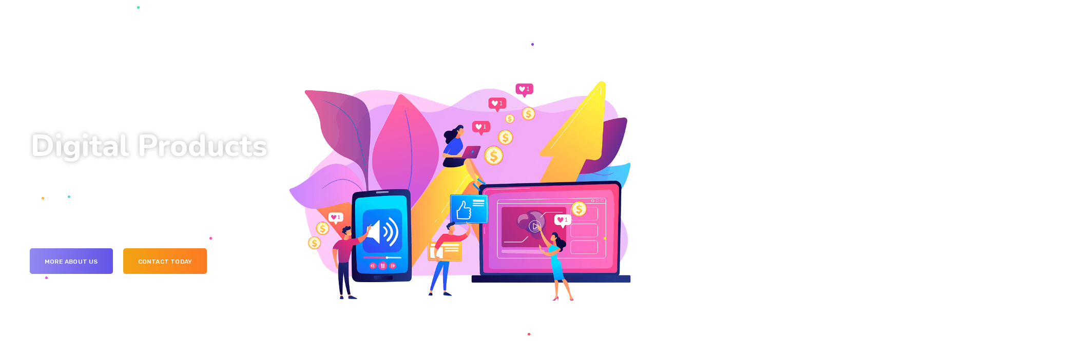

--- FILE ---
content_type: text/html; charset=UTF-8
request_url: https://www.logistixmedia.com/home-04/
body_size: 41413
content:
<!DOCTYPE html>
<html lang="en-US">
<head>
    <meta http-equiv="Content-Type" content="text/html; charset=UTF-8">
    <meta name="viewport" content="width=device-width, initial-scale=1, maximum-scale=1">    <meta http-equiv="X-UA-Compatible" content="IE=Edge">
<!--	<link rel="preconnect" href="https://ajax.googleapis.com" />-->
<!--	<link rel="preconnect" href="https://fonts.googleapis.com" />-->
<!--	<link rel="preconnect" href="https://fonts.gstatic.com" />-->
    	<style>
		@font-face{
			font-family:'Theme_icon';
			src:url(https://www.logistixmedia.com/wp-content/themes/ewebot/fonts/flaticon.woff2) format("woff2");
			font-weight:400;
			font-style:normal;
		}
		@font-face{
			font-family:'FontAwesome';
			src:url(https://www.logistixmedia.com/wp-content/themes/ewebot/fonts/fontawesome-webfont.woff2) format('woff2');
			font-weight:normal;
			font-style:normal;
		}
	</style>
	<title>Home 04 &#8211; Nationwide Live Event, Video &amp; Media Services | Logistix Media</title>
                        <script>
                            /* You can add more configuration options to webfontloader by previously defining the WebFontConfig with your options */
                            if ( typeof WebFontConfig === "undefined" ) {
                                WebFontConfig = new Object();
                            }
                            WebFontConfig['google'] = {families: ['Rubik:400,500', 'Nunito:400,800,700,600']};

                            (function() {
                                var wf = document.createElement( 'script' );
                                wf.src = 'https://ajax.googleapis.com/ajax/libs/webfont/1.5.3/webfont.js';
                                wf.type = 'text/javascript';
                                wf.async = 'true';
                                var s = document.getElementsByTagName( 'script' )[0];
                                s.parentNode.insertBefore( wf, s );
                            })();
                        </script>
                        <meta name="robots" content="max-image-preview:large">
<link rel="dns-prefetch" href="//www.logistixmedia.com">
<link rel="alternate" type="application/rss+xml" title="Nationwide Live Event, Video &amp; Media Services | Logistix Media &raquo; Feed" href="https://www.logistixmedia.com/feed/">
<link rel="alternate" type="application/rss+xml" title="Nationwide Live Event, Video &amp; Media Services | Logistix Media &raquo; Comments Feed" href="https://www.logistixmedia.com/comments/feed/">
<link rel="alternate" title="oEmbed (JSON)" type="application/json+oembed" href="https://www.logistixmedia.com/wp-json/oembed/1.0/embed?url=https%3A%2F%2Fwww.logistixmedia.com%2Fhome-04%2F">
<link rel="alternate" title="oEmbed (XML)" type="text/xml+oembed" href="https://www.logistixmedia.com/wp-json/oembed/1.0/embed?url=https%3A%2F%2Fwww.logistixmedia.com%2Fhome-04%2F&#038;format=xml">
<meta property="og:title" content="Home 04"><meta property="og:type" content="article"><meta property="og:url" content="https://www.logistixmedia.com/home-04/"><meta property="og:site_name" content="Nationwide Live Event, Video &amp; Media Services | Logistix Media"><style id="wp-img-auto-sizes-contain-inline-css" type="text/css">
img:is([sizes=auto i],[sizes^="auto," i]){contain-intrinsic-size:3000px 1500px}
/*# sourceURL=wp-img-auto-sizes-contain-inline-css */
</style>
<link rel="stylesheet" id="mailchimpSF_main_css-css" href="https://www.logistixmedia.com/?mcsf_action=main_css&#038;ver=6.9" type="text/css" media="all">
<style id="gt3-core-elementor-core-inline-css" type="text/css">
.elementor-section {
    z-index: 1;
}
img {
    vertical-align: top;
    outline: none !important;
    max-width: 100%;
    height: auto;
    user-select: none;
}
.isotope_item  {
    opacity: 1;
 
}
.isotope_item.loading {
    opacity: 0 !important;
}
.elementor-element-gt3_portfolio_archive {
    margin-bottom: 50px;
}
.archive .isotope_wrapper {
    margin-right: -30px;
}
.archive .isotope_wrapper .isotope_item {
    padding-right: 30px;
    padding-bottom: 30px;
}

/*# sourceURL=gt3-core-elementor-core-inline-css */
</style>
<style id="gt3-main_inline-handle-inline-css" type="text/css">
html, body {
			margin: 0;
			padding: 0;
		}

		h1, h2, h3, h4, h5, h6 {
			margin: 0;
			padding: 0;
			word-wrap: break-word;
		}
/*# sourceURL=gt3-main_inline-handle-inline-css */
</style>
<link rel="stylesheet" id="elementor-frontend-legacy-css" href="https://www.logistixmedia.com/wp-content/plugins/elementor/assets/css/frontend-legacy.min.css?ver=3.3.1" type="text/css" media="all">
<link rel="stylesheet" id="elementor-frontend-css" href="https://www.logistixmedia.com/wp-content/plugins/elementor/assets/css/frontend.min.css?ver=3.3.1" type="text/css" media="all">
<style id="elementor-frontend-inline-css" type="text/css">
@font-face{font-family:eicons;src:url(https://www.logistixmedia.com/wp-content/plugins/elementor/assets/lib/eicons/fonts/eicons.eot?5.10.0);src:url(https://www.logistixmedia.com/wp-content/plugins/elementor/assets/lib/eicons/fonts/eicons.eot?5.10.0#iefix) format("embedded-opentype"),url(https://www.logistixmedia.com/wp-content/plugins/elementor/assets/lib/eicons/fonts/eicons.woff2?5.10.0) format("woff2"),url(https://www.logistixmedia.com/wp-content/plugins/elementor/assets/lib/eicons/fonts/eicons.woff?5.10.0) format("woff"),url(https://www.logistixmedia.com/wp-content/plugins/elementor/assets/lib/eicons/fonts/eicons.ttf?5.10.0) format("truetype"),url(https://www.logistixmedia.com/wp-content/plugins/elementor/assets/lib/eicons/fonts/eicons.svg?5.10.0#eicon) format("svg");font-weight:400;font-style:normal}
/*# sourceURL=elementor-frontend-inline-css */
</style>
<link rel="stylesheet" id="elementor-post-4061-css" href="https://www.logistixmedia.com/wp-content/uploads/elementor/css/post-4061.css?ver=1631943766" type="text/css" media="all">
<link rel="stylesheet" id="elementor-post-4603-css" href="https://www.logistixmedia.com/wp-content/uploads/elementor/css/post-4603.css?ver=1631948503" type="text/css" media="all">
<link rel="stylesheet" id="gt3-core/widgets/gt3-core-imagebox-css" href="https://www.logistixmedia.com/wp-content/plugins/gt3-themes-core/dist/css/widgets/gt3-core-imagebox.css?ver=1630841294" type="text/css" media="all">
<link rel="stylesheet" id="gt3-theme/widgets/gt3-core-imagebox-css" href="https://www.logistixmedia.com/wp-content/themes/ewebot/dist/css/widgets/gt3-core-imagebox.css?ver=1630842636" type="text/css" media="all">
<link rel="stylesheet" id="wpda-elementor-core-frontend-css" href="https://www.logistixmedia.com/wp-content/plugins/wpda-builder-pro/dist/css/frontend/frontend.css?ver=1630842203" type="text/css" media="all">
<link rel="stylesheet" id="gt3-theme/wpda-css" href="https://www.logistixmedia.com/wp-content/themes/ewebot/dist/css/wpda.css?ver=1630840143" type="text/css" media="all">
<link rel="stylesheet" id="gt3-core/widgets/column-css" href="https://www.logistixmedia.com/wp-content/plugins/gt3-themes-core/dist/css/widgets/column.css?ver=1630841282" type="text/css" media="all">
<link rel="stylesheet" id="gt3-theme/cpt/single-css" href="https://www.logistixmedia.com/wp-content/themes/ewebot/dist/css/cpt/single.css?ver=1630842620" type="text/css" media="all">
<link rel="stylesheet" id="gt3-core/widgets/gt3-core-button-css" href="https://www.logistixmedia.com/wp-content/plugins/gt3-themes-core/dist/css/widgets/gt3-core-button.css?ver=1630841287" type="text/css" media="all">
<link rel="stylesheet" id="gt3-theme/widgets/gt3-core-button-css" href="https://www.logistixmedia.com/wp-content/themes/ewebot/dist/css/widgets/gt3-core-button.css?ver=1630842630" type="text/css" media="all">
<link rel="stylesheet" id="gt3-core/widgets/gt3-core-info-list-css" href="https://www.logistixmedia.com/wp-content/plugins/gt3-themes-core/dist/css/widgets/gt3-core-info-list.css?ver=1630841296" type="text/css" media="all">
<link rel="stylesheet" id="gt3-theme/widgets/gt3-core-info-list-css" href="https://www.logistixmedia.com/wp-content/themes/ewebot/dist/css/widgets/gt3-core-info-list.css?ver=1630842637" type="text/css" media="all">
<link rel="stylesheet" id="gt3-core/widgets/gt3-core-videopopup-css" href="https://www.logistixmedia.com/wp-content/plugins/gt3-themes-core/dist/css/widgets/gt3-core-videopopup.css?ver=1630841306" type="text/css" media="all">
<link rel="stylesheet" id="gt3-theme/widgets/gt3-core-videopopup-css" href="https://www.logistixmedia.com/wp-content/themes/ewebot/dist/css/widgets/gt3-core-videopopup.css?ver=1630842646" type="text/css" media="all">
<link rel="stylesheet" id="gt3-core/widgets/gt3-core-counter-css" href="https://www.logistixmedia.com/wp-content/plugins/gt3-themes-core/dist/css/widgets/gt3-core-counter.css?ver=1630841288" type="text/css" media="all">
<link rel="stylesheet" id="gt3-theme/widgets/gt3-core-counter-css" href="https://www.logistixmedia.com/wp-content/themes/ewebot/dist/css/widgets/gt3-core-counter.css?ver=1630842631" type="text/css" media="all">
<link rel="stylesheet" id="gt3-core/widgets/gt3-core-team-css" href="https://www.logistixmedia.com/wp-content/plugins/gt3-themes-core/dist/css/widgets/gt3-core-team.css?ver=1630841303" type="text/css" media="all">
<link rel="stylesheet" id="gt3-theme/widgets/gt3-core-team-css" href="https://www.logistixmedia.com/wp-content/themes/ewebot/dist/css/widgets/gt3-core-team.css?ver=1630842643" type="text/css" media="all">
<link rel="stylesheet" id="gt3-theme/base-css" href="https://www.logistixmedia.com/wp-content/themes/ewebot/dist/css/base.css?ver=1630840134" type="text/css" media="all">
<link rel="stylesheet" id="gt3-theme/font-awesome-css" href="https://www.logistixmedia.com/wp-content/themes/ewebot/dist/css/font-awesome.css?ver=1630840136" type="text/css" media="all">
<link rel="stylesheet" id="gt3-theme/bubble-css" href="https://www.logistixmedia.com/wp-content/themes/ewebot/dist/css/bubble.css?ver=1630840135" type="text/css" media="all">
<link rel="stylesheet" id="gt3-theme/cf7-css" href="https://www.logistixmedia.com/wp-content/themes/ewebot/dist/css/cf7.css?ver=1630840135" type="text/css" media="all">
<link rel="stylesheet" id="gt3-theme/mailchimp-css" href="https://www.logistixmedia.com/wp-content/themes/ewebot/dist/css/mailchimp.css?ver=1630840137" type="text/css" media="all">
<link rel="stylesheet" id="gt3-theme/preloader-css" href="https://www.logistixmedia.com/wp-content/themes/ewebot/dist/css/preloader.css?ver=1630840140" type="text/css" media="all">
<link rel="stylesheet" id="gt3-theme/wp-widgets-css" href="https://www.logistixmedia.com/wp-content/themes/ewebot/dist/css/wp-widgets.css?ver=1630840142" type="text/css" media="all">
<link rel="stylesheet" id="wp-block-library-css" href="https://www.logistixmedia.com/wp-includes/css/dist/block-library/style.min.css?ver=6.9" type="text/css" media="all">
<style id="global-styles-inline-css" type="text/css">
:root{--wp--preset--aspect-ratio--square: 1;--wp--preset--aspect-ratio--4-3: 4/3;--wp--preset--aspect-ratio--3-4: 3/4;--wp--preset--aspect-ratio--3-2: 3/2;--wp--preset--aspect-ratio--2-3: 2/3;--wp--preset--aspect-ratio--16-9: 16/9;--wp--preset--aspect-ratio--9-16: 9/16;--wp--preset--color--black: #000000;--wp--preset--color--cyan-bluish-gray: #abb8c3;--wp--preset--color--white: #ffffff;--wp--preset--color--pale-pink: #f78da7;--wp--preset--color--vivid-red: #cf2e2e;--wp--preset--color--luminous-vivid-orange: #ff6900;--wp--preset--color--luminous-vivid-amber: #fcb900;--wp--preset--color--light-green-cyan: #7bdcb5;--wp--preset--color--vivid-green-cyan: #00d084;--wp--preset--color--pale-cyan-blue: #8ed1fc;--wp--preset--color--vivid-cyan-blue: #0693e3;--wp--preset--color--vivid-purple: #9b51e0;--wp--preset--gradient--vivid-cyan-blue-to-vivid-purple: linear-gradient(135deg,rgb(6,147,227) 0%,rgb(155,81,224) 100%);--wp--preset--gradient--light-green-cyan-to-vivid-green-cyan: linear-gradient(135deg,rgb(122,220,180) 0%,rgb(0,208,130) 100%);--wp--preset--gradient--luminous-vivid-amber-to-luminous-vivid-orange: linear-gradient(135deg,rgb(252,185,0) 0%,rgb(255,105,0) 100%);--wp--preset--gradient--luminous-vivid-orange-to-vivid-red: linear-gradient(135deg,rgb(255,105,0) 0%,rgb(207,46,46) 100%);--wp--preset--gradient--very-light-gray-to-cyan-bluish-gray: linear-gradient(135deg,rgb(238,238,238) 0%,rgb(169,184,195) 100%);--wp--preset--gradient--cool-to-warm-spectrum: linear-gradient(135deg,rgb(74,234,220) 0%,rgb(151,120,209) 20%,rgb(207,42,186) 40%,rgb(238,44,130) 60%,rgb(251,105,98) 80%,rgb(254,248,76) 100%);--wp--preset--gradient--blush-light-purple: linear-gradient(135deg,rgb(255,206,236) 0%,rgb(152,150,240) 100%);--wp--preset--gradient--blush-bordeaux: linear-gradient(135deg,rgb(254,205,165) 0%,rgb(254,45,45) 50%,rgb(107,0,62) 100%);--wp--preset--gradient--luminous-dusk: linear-gradient(135deg,rgb(255,203,112) 0%,rgb(199,81,192) 50%,rgb(65,88,208) 100%);--wp--preset--gradient--pale-ocean: linear-gradient(135deg,rgb(255,245,203) 0%,rgb(182,227,212) 50%,rgb(51,167,181) 100%);--wp--preset--gradient--electric-grass: linear-gradient(135deg,rgb(202,248,128) 0%,rgb(113,206,126) 100%);--wp--preset--gradient--midnight: linear-gradient(135deg,rgb(2,3,129) 0%,rgb(40,116,252) 100%);--wp--preset--font-size--small: 13px;--wp--preset--font-size--medium: 20px;--wp--preset--font-size--large: 36px;--wp--preset--font-size--x-large: 42px;--wp--preset--spacing--20: 0.44rem;--wp--preset--spacing--30: 0.67rem;--wp--preset--spacing--40: 1rem;--wp--preset--spacing--50: 1.5rem;--wp--preset--spacing--60: 2.25rem;--wp--preset--spacing--70: 3.38rem;--wp--preset--spacing--80: 5.06rem;--wp--preset--shadow--natural: 6px 6px 9px rgba(0, 0, 0, 0.2);--wp--preset--shadow--deep: 12px 12px 50px rgba(0, 0, 0, 0.4);--wp--preset--shadow--sharp: 6px 6px 0px rgba(0, 0, 0, 0.2);--wp--preset--shadow--outlined: 6px 6px 0px -3px rgb(255, 255, 255), 6px 6px rgb(0, 0, 0);--wp--preset--shadow--crisp: 6px 6px 0px rgb(0, 0, 0);}:where(.is-layout-flex){gap: 0.5em;}:where(.is-layout-grid){gap: 0.5em;}body .is-layout-flex{display: flex;}.is-layout-flex{flex-wrap: wrap;align-items: center;}.is-layout-flex > :is(*, div){margin: 0;}body .is-layout-grid{display: grid;}.is-layout-grid > :is(*, div){margin: 0;}:where(.wp-block-columns.is-layout-flex){gap: 2em;}:where(.wp-block-columns.is-layout-grid){gap: 2em;}:where(.wp-block-post-template.is-layout-flex){gap: 1.25em;}:where(.wp-block-post-template.is-layout-grid){gap: 1.25em;}.has-black-color{color: var(--wp--preset--color--black) !important;}.has-cyan-bluish-gray-color{color: var(--wp--preset--color--cyan-bluish-gray) !important;}.has-white-color{color: var(--wp--preset--color--white) !important;}.has-pale-pink-color{color: var(--wp--preset--color--pale-pink) !important;}.has-vivid-red-color{color: var(--wp--preset--color--vivid-red) !important;}.has-luminous-vivid-orange-color{color: var(--wp--preset--color--luminous-vivid-orange) !important;}.has-luminous-vivid-amber-color{color: var(--wp--preset--color--luminous-vivid-amber) !important;}.has-light-green-cyan-color{color: var(--wp--preset--color--light-green-cyan) !important;}.has-vivid-green-cyan-color{color: var(--wp--preset--color--vivid-green-cyan) !important;}.has-pale-cyan-blue-color{color: var(--wp--preset--color--pale-cyan-blue) !important;}.has-vivid-cyan-blue-color{color: var(--wp--preset--color--vivid-cyan-blue) !important;}.has-vivid-purple-color{color: var(--wp--preset--color--vivid-purple) !important;}.has-black-background-color{background-color: var(--wp--preset--color--black) !important;}.has-cyan-bluish-gray-background-color{background-color: var(--wp--preset--color--cyan-bluish-gray) !important;}.has-white-background-color{background-color: var(--wp--preset--color--white) !important;}.has-pale-pink-background-color{background-color: var(--wp--preset--color--pale-pink) !important;}.has-vivid-red-background-color{background-color: var(--wp--preset--color--vivid-red) !important;}.has-luminous-vivid-orange-background-color{background-color: var(--wp--preset--color--luminous-vivid-orange) !important;}.has-luminous-vivid-amber-background-color{background-color: var(--wp--preset--color--luminous-vivid-amber) !important;}.has-light-green-cyan-background-color{background-color: var(--wp--preset--color--light-green-cyan) !important;}.has-vivid-green-cyan-background-color{background-color: var(--wp--preset--color--vivid-green-cyan) !important;}.has-pale-cyan-blue-background-color{background-color: var(--wp--preset--color--pale-cyan-blue) !important;}.has-vivid-cyan-blue-background-color{background-color: var(--wp--preset--color--vivid-cyan-blue) !important;}.has-vivid-purple-background-color{background-color: var(--wp--preset--color--vivid-purple) !important;}.has-black-border-color{border-color: var(--wp--preset--color--black) !important;}.has-cyan-bluish-gray-border-color{border-color: var(--wp--preset--color--cyan-bluish-gray) !important;}.has-white-border-color{border-color: var(--wp--preset--color--white) !important;}.has-pale-pink-border-color{border-color: var(--wp--preset--color--pale-pink) !important;}.has-vivid-red-border-color{border-color: var(--wp--preset--color--vivid-red) !important;}.has-luminous-vivid-orange-border-color{border-color: var(--wp--preset--color--luminous-vivid-orange) !important;}.has-luminous-vivid-amber-border-color{border-color: var(--wp--preset--color--luminous-vivid-amber) !important;}.has-light-green-cyan-border-color{border-color: var(--wp--preset--color--light-green-cyan) !important;}.has-vivid-green-cyan-border-color{border-color: var(--wp--preset--color--vivid-green-cyan) !important;}.has-pale-cyan-blue-border-color{border-color: var(--wp--preset--color--pale-cyan-blue) !important;}.has-vivid-cyan-blue-border-color{border-color: var(--wp--preset--color--vivid-cyan-blue) !important;}.has-vivid-purple-border-color{border-color: var(--wp--preset--color--vivid-purple) !important;}.has-vivid-cyan-blue-to-vivid-purple-gradient-background{background: var(--wp--preset--gradient--vivid-cyan-blue-to-vivid-purple) !important;}.has-light-green-cyan-to-vivid-green-cyan-gradient-background{background: var(--wp--preset--gradient--light-green-cyan-to-vivid-green-cyan) !important;}.has-luminous-vivid-amber-to-luminous-vivid-orange-gradient-background{background: var(--wp--preset--gradient--luminous-vivid-amber-to-luminous-vivid-orange) !important;}.has-luminous-vivid-orange-to-vivid-red-gradient-background{background: var(--wp--preset--gradient--luminous-vivid-orange-to-vivid-red) !important;}.has-very-light-gray-to-cyan-bluish-gray-gradient-background{background: var(--wp--preset--gradient--very-light-gray-to-cyan-bluish-gray) !important;}.has-cool-to-warm-spectrum-gradient-background{background: var(--wp--preset--gradient--cool-to-warm-spectrum) !important;}.has-blush-light-purple-gradient-background{background: var(--wp--preset--gradient--blush-light-purple) !important;}.has-blush-bordeaux-gradient-background{background: var(--wp--preset--gradient--blush-bordeaux) !important;}.has-luminous-dusk-gradient-background{background: var(--wp--preset--gradient--luminous-dusk) !important;}.has-pale-ocean-gradient-background{background: var(--wp--preset--gradient--pale-ocean) !important;}.has-electric-grass-gradient-background{background: var(--wp--preset--gradient--electric-grass) !important;}.has-midnight-gradient-background{background: var(--wp--preset--gradient--midnight) !important;}.has-small-font-size{font-size: var(--wp--preset--font-size--small) !important;}.has-medium-font-size{font-size: var(--wp--preset--font-size--medium) !important;}.has-large-font-size{font-size: var(--wp--preset--font-size--large) !important;}.has-x-large-font-size{font-size: var(--wp--preset--font-size--x-large) !important;}
/*# sourceURL=global-styles-inline-css */
</style>

<style id="classic-theme-styles-inline-css" type="text/css">
/*! This file is auto-generated */
.wp-block-button__link{color:#fff;background-color:#32373c;border-radius:9999px;box-shadow:none;text-decoration:none;padding:calc(.667em + 2px) calc(1.333em + 2px);font-size:1.125em}.wp-block-file__button{background:#32373c;color:#fff;text-decoration:none}
/*# sourceURL=/wp-includes/css/classic-themes.min.css */
</style>
<link rel="stylesheet" id="contact-form-7-css" href="https://www.logistixmedia.com/wp-content/plugins/contact-form-7/includes/css/styles.css?ver=5.4.2" type="text/css" media="all">
<link rel="stylesheet" id="foobox-free-min-css" href="https://www.logistixmedia.com/wp-content/plugins/foobox-image-lightbox/free/css/foobox.free.min.css?ver=2.7.16" type="text/css" media="all">
<link rel="stylesheet" id="rs-plugin-settings-css" href="https://www.logistixmedia.com/wp-content/plugins/revslider/public/assets/css/rs6.css?ver=6.4.11" type="text/css" media="all">
<style id="rs-plugin-settings-inline-css" type="text/css">
#rs-demo-id {}
/*# sourceURL=rs-plugin-settings-inline-css */
</style>
<link rel="stylesheet" id="gt3-core/animations-css" href="https://www.logistixmedia.com/wp-content/plugins/gt3-themes-core/dist/css/animations.css?ver=1630839049" type="text/css" media="all">
<link rel="stylesheet" id="elementor-icons-css" href="https://www.logistixmedia.com/wp-content/plugins/elementor/assets/lib/eicons/css/elementor-icons.min.css?ver=5.12.0" type="text/css" media="all">
<link rel="stylesheet" id="elementor-post-5-css" href="https://www.logistixmedia.com/wp-content/uploads/elementor/css/post-5.css?ver=1628096396" type="text/css" media="all">
<link rel="stylesheet" id="eihe-front-style-css" href="https://www.logistixmedia.com/wp-content/plugins/image-hover-effects-addon-for-elementor/assets/style.min.css?ver=1.3.4" type="text/css" media="all">
<link rel="stylesheet" id="elementor-post-3262-css" href="https://www.logistixmedia.com/wp-content/uploads/elementor/css/post-3262.css?ver=1631948503" type="text/css" media="all">
<style id="gt3-dynamic-handle-inline-css" type="text/css">
.back_to_top_container{position:fixed;z-index:3;right:40px;bottom:40px;pointer-events:none}#back_to_top{display:block;width:40px;height:40px;cursor:pointer;transition:all .3s;text-align:center;pointer-events:none;opacity:0;color:#fff;border:2px solid;border-radius:5px;background:#fff}#back_to_top:before{content:"\f106";z-index:1;position:absolute;left:50%;top:50%;-webkit-transform:translate(-50%,-50%);-ms-transform:translate(-50%,-50%);transform:translate(-50%,-50%);font-size:26px;font-family:FontAwesome;font-weight:400;font-style:normal}#back_to_top.show{pointer-events:auto;opacity:1}#back_to_top.show:hover{color:#fff}@media only screen and (max-width:600px){.back_to_top_container{right:25px;bottom:25px}}
/* Custom CSS */body,body .widget .yit-wcan-select-open,body .widget-hotspot,body div[id*="ajaxsearchlitesettings"].searchsettings form fieldset legend,span.elementor-drop-cap span.elementor-drop-cap-letter,input[type="date"],input[type="email"],input[type="number"],input[type="password"],input[type="search"],input[type="tel"],input[type="text"],input[type="url"],select,textarea,.wrapper_404 .gt3_module_button a,.mc_form_inside #mc_signup_submit,.elementor-counter .elementor-counter-number-suffix {font-family:Rubik;}input[type="date"],input[type="email"],input[type="number"],input[type="password"],input[type="search"],input[type="tel"],input[type="text"],input[type="url"],select,textarea {font-weight:400;}body {background:#ffffff;font-size:18px;line-height:27px;font-weight:400;color: #696687;}.elementor-widget-gt3-core-team .module_team.type2 .item-team-member .item_wrapper,.elementor-widget-gt3-core-team .module_team.type2 .item-team-member:nth-child(even) .item_wrapper,.gt3pg_pro_FSSlider .gt3pg_pro_gallery_wrap {background:#ffffff;}p {line-height: 1.5;}/* Secondaty Fonts */.secondary {font-family:Nunito;font-size:18px;line-height:27px;font-weight: 400;color: #696687;}/* Custom Fonts */.module_team .team_info,h1,h2,h3,h4,h5,h6,.main_wrapper .gt3_search_form:before,.widget_search .gt3_search_form label,.main_wrapper .gt3_search_form label,.main_wrapper .sidebar-container .widget_categories ul li > a:hover:before,.main_wrapper .sidebar-container .widget_product_categories ul li > a:hover:before,.main_wrapper .sidebar-container .widget_layered_nav ul li > a:hover:before,.logged-in-as a:hover,.sidebar-container .widget.widget_posts .recent_posts .post_title a,.elementor-widget-gt3-core-tabs .ui-tabs-nav .ui-state-default a,.single_prev_next_posts .gt3_post_navi:after,.elementor-widget-gt3-core-portfolio .portfolio_wrapper.hover_type6 .text_wrap .title,.gt3_price_item-elementor .gt3_item_cost_wrapper h3,.sidebar .widget .widget-title,.gt3_single_team_header .gt3_team_title_position,.gt3_pricebox_module_wrapper.type2 .gt3_price_item-cost-elementor{color: #3b3663;}.search-results .blogpost_title a {color: #3b3663 !important;}.search-results .blogpost_title a:hover,.elementor-widget-gt3-core-TestimonialsLite .slick-arrow:hover {color: #6254e7 !important;}.gt3_icon_box__icon--number,h1,h2,h3,h4,h5,h6,.strip_template .strip-item a span,.column1 .item_title a,.index_number,.price_item_btn a,.shortcode_tab_item_title,.gt3_twitter .twitt_title,.elementor-widget-gt3-core-counter .counter,.gt3_dropcaps,.dropcap,.single_prev_next_posts .gt3_post_navi:after,.gt3_single_team_header .gt3_team_title_position {font-family: Nunito;font-weight: 800;}.gt3-page-title .page_title_meta.cpt_portf * {font-weight: inherit;}.format-video .gt3_video__play_button:hover,.widget .calendar_wrap tbody td > a:before,.elementor-widget-gt3-core-team .module_team .team_icons_wrapper .team-icons a:before,.elementor-widget-gt3-core-teamcarousel .module_team .team_icons_wrapper .team-icons a:before,p.form-submit button#submit,.woocommerce .gt3-products-bottom nav.woocommerce-pagination ul li .page-numbers:hover,.woocommerce .gt3-products-bottom nav.woocommerce-pagination ul li .page-numbers.current,div.slick-slider ul.slick-dots li.slick-active,div.slick-slider ul.slick-dots li,.gt3_default_footer {background: #6254e7;}h1,.elementor-widget-heading h1.elementor-heading-title,.logo_container .site-title {font-family:Nunito;font-weight:800;font-size:40px;line-height:43px;}h2,.elementor-widget-heading h2.elementor-heading-title,.elementor-widget-gt3-core-blog .blogpost_title {font-family:Nunito;font-weight:800;font-size:30px;line-height:40px;}h3,.elementor-widget-heading h3.elementor-heading-title,#customer_login h2,.sidepanel .title{font-family:Nunito;font-weight:800;font-size:24px;line-height:30px;}h4,.elementor-widget-heading h4.elementor-heading-title {font-family:Nunito;font-weight:800;font-size:20px;line-height:33px;}h5,.elementor-widget-heading h5.elementor-heading-title {font-family:Nunito;font-weight:700;font-size:18px;line-height:30px;}h6,.elementor-widget-heading h6.elementor-heading-title {font-family:Nunito;font-weight:600;font-size:16px;line-height:24px;}.woocommerce-MyAccount-navigation ul li a,.diagram_item .chart,.item_title a ,.contentarea ul,.blog_post_media--link .blog_post_media__link_text p,.woocommerce-LostPassword a:hover{color:#3b3663;}.gt3_module_button a,.learn_more,.gt3_custom_tooltip:before,.gt3_custom_tooltip:after,.elementor-widget-gt3-core-TestimonialsLite .testimonials-text {font-family:Nunito;font-weight: 400;}/* Theme color */a,.calendar_wrap thead,.gt3_practice_list__image-holder i,.load_more_works:hover,.copyright a:hover,.price_item .items_text ul li:before,.price_item.most_popular .item_cost_wrapper h3,.gt3_practice_list__title a:hover,.listing_meta,.ribbon_arrow,.flow_arrow,ol > li:before,.main_wrapper #main_content ul.gt3_list_line li:before,.main_wrapper .elementor-section ul.gt3_list_line li:before,.main_wrapper #main_content ul.gt3_list_disc li:before,.main_wrapper .elementor-section ul.gt3_list_disc li:before,.main_wrapper .sidebar-container .widget_categories ul > li.current-cat > a,.single_prev_next_posts a:hover .gt3_post_navi:after,.gt3_practice_list__link:before,.content-container ul > li:before,.gt3_styled_list .gt3_list__icon:before,.load_more_works,.woocommerce ul.products li.product .woocommerce-loop-product__title:hover,.woocommerce ul.cart_list li a:hover,ul.gt3_list_disc li:before,.woocommerce-MyAccount-navigation ul li a:hover,.elementor-widget-gt3-core-portfolio .portfolio_wrapper.hover_type6 .text_wrap:hover .title,.elementor-widget-gt3-core-team .module_team.type3 .team_link a:hover,.elementor-widget-gt3-core-team .module_team .team_title__text a:hover,.elementor-element-custom_color a:hover,.woocommerce ul.products li.product:hover .price ins,.gt3_blockquote .gt3_blockquote__quote_icon,.gt3_left_rounded div.slick-slider ul.slick-dots {color: #6254e7;}.gt3_practice_list__link:before,.load_more_works,.woocommerce ul.products:not(.list) li.product .gt3_woocommerce_open_control_tag div a:before,.woocommerce ul.products:not(.list) li.product .gt3_woocommerce_open_control_tag .added_to_cart:hover,.woocommerce ul.products:not(.list) li.product .gt3_woocommerce_open_control_tag div a:hover,.blog_post_media--quote .quote_text:before,.blog_post_media__link_text:before,.woocommerce .widget_shopping_cart .buttons a.button.checkout.wc-forward,.woocommerce.widget_shopping_cart .buttons a.button.checkout.wc-forward,.woocommerce div.product form.cart .button,.woocommerce #respond input#submit,.woocommerce a.button,.woocommerce input.button,.woocommerce #respond input#submit:hover,.woocommerce a.button:hover,.woocommerce input.button:hover,ul.pagerblock li a:hover,ul.pagerblock li a.current{background-color: #6254e7;}.comment-reply-link:hover,.main_wrapper .gt3_product_list_nav li a:hover {color: #6254e7;}.calendar_wrap caption,.widget .calendar_wrap table td#today:before {background: #6254e7;}div:not(.packery_wrapper) .blog_post_preview .listing_meta a:hover,.single_blogpost_title_content .listing_meta a:hover,.blog_post_media--quote .quote_text a:hover {color: #6254e7;}.blogpost_title a:hover {color: #6254e7 !important;}.gt3_icon_box__link a:before,.gt3_icon_box__link a:before,.stripe_item-divider{background-color: #6254e7;}.single-member-page .member-icon:hover,.single-member-page .team-link:hover,.sidebar .widget_nav_menu .menu .menu-item > a:hover,.widget.widget_recent_entries > ul > li:hover a,.gt3_widget > ul > li:hover a,#main_content ul.wp-block-archives li > a:hover,#main_content ul.wp-block-categories li > a:hover,#main_content ul.wp-block-latest-posts li > a:hover,#respond #commentform p[class*="comment-form-"] > label.gt3_onfocus,.comment-notes .required,#cancel-comment-reply-link,.widget_archive ul li:hover .post_count{color: #6254e7;}/* menu fonts */.main-menu>.gt3-menu-categories-title,.main-menu>ul,.main-menu>div>ul,.column_menu>ul,.column_menu>.gt3-menu-categories-title,.column_menu>div>ul {font-family:Rubik;font-weight:400;line-height:22px;font-size:16px;text-transform: none;}input::-webkit-input-placeholder,textarea::-webkit-input-placeholder,.sidebar-container .widget.widget_posts .recent_posts .listing_meta span{color: #696687;}input:-moz-placeholder,textarea:-moz-placeholder {color: #696687;}input::-moz-placeholder,textarea::-moz-placeholder {color: #696687;}input:-ms-input-placeholder,textarea:-ms-input-placeholder {color: #696687;}/* widgets */body div[id*='ajaxsearchlitesettings'].searchsettings fieldset .label:hover,body div[id*='ajaxsearchlite'] .probox .proclose:hover,.module_team.type2 .team_title__text,.widget.widget_rss > ul > li a,.woocommerce ul.cart_list li .quantity,.woocommerce ul.product_list_widget li .quantity,.wpcf7-form label,blockquote {color: #3b3663;}/* blog */.countdown-period,.gt3-page-title_default_color_a .gt3-page-title__content .gt3_breadcrumb a,.gt3-page-title_default_color_a .gt3-page-title__content .gt3_breadcrumb .gt3_pagination_delimiter,.module_team.type2 .team-positions,.widget.widget_recent_entries > ul > li a,.gt3_widget > ul > li a,#main_content ul.wp-block-archives li > a,#main_content ul.wp-block-categories li > a,#main_content ul.wp-block-latest-posts li > a,.sidebar .widget_nav_menu .menu .menu-item > a,.blog_post_info,.likes_block.already_liked .icon,.likes_block.already_liked:hover .icon,.gt3_form label,.wpcf7-form .label,.wrapper_404 label,.widget .gt3_search_form label,#respond #commentform p[class*="comment-form-"] > label,.comment_author_says span,.search_form .search_text,.widget_search .search_form .search_submit,.widget_search .search_form:before,body .gt3_module_related_posts .blog_post_preview .listing_meta,.widget_archive ul li .post_count{color: #696687;}div:not(.packery_wrapper) .blog_post_preview .listing_meta,.single_blogpost_title_content .listing_meta {color: rgba(105,102,135);}.woocommerce ul.products li.product .price del .amount{color: rgba(105,102,135, 0.65);}.blogpost_title i,.widget.widget_recent_comments > ul > li a:hover,.widget.widget_rss > ul > li:hover a,.sidebar-container .widget.widget_posts .recent_posts .post_title a:hover,.comment_info a:hover,.gt3_module_button_list a,.widget.widget_text ul li:before,.widget.widget_product_categories ul li:before,.widget.widget_nav_menu ul li:before,.widget.widget_archive ul li:before,.widget.widget_pages ul li:before,.widget.widget_categories ul li:before,.widget.widget_recent_entries ul li:before,.widget.widget_meta ul li:before,.widget.widget_recent_comments ul li:before,.widget.main_wrapper ul li:before,ul.wp-block-archives li:before,ul.wp-block-categories li:before,ul.wp-block-latest-posts li:before,.comment-reply-link,.main_wrapper .sidebar-container .widget_categories ul > li:hover > a,.widget_categories ul li:hover .post_count{color: #6254e7;}.prev_next_links .title,.widget.widget_recent_comments > ul > li a {color: #3b3663;}.gt3_module_title .carousel_arrows a:hover span,.stripe_item:after,.packery-item .packery_overlay,.ui-datepicker .ui-datepicker-buttonpane button.ui-state-hover{background: #6254e7;}.elementor-widget-gt3-core-pricebox .price_button-elementor a,.elementor-widget-gt3-core-pricebox .price_button-elementor a:hover,button:hover,.ui-datepicker .ui-datepicker-buttonpane button.ui-state-hover,.woocommerce ul.products li.product .gt3_woocommerce_open_control_tag_bottom div a,.woocommerce ul.products li.product .gt3_woocommerce_open_control_tag_bottom div a:hover,.woocommerce-account .woocommerce-MyAccount-content .woocommerce-message--info .button,.woocommerce-account .woocommerce-MyAccount-content .woocommerce-message--info .button:hover,div.slick-slider ul.slick-dots li.slick-active,div.slick-slider ul.slick-dots li {border-color: #6254e7;}.gt3_module_title .carousel_arrows a:hover span:before {border-color: #6254e7;}.gt3_module_title .carousel_arrows a span,.elementor-slick-slider .slick-slider .slick-prev:after,.elementor-slick-slider .slick-slider .slick-next:after{background: #3b3663;}.gt3_module_title .carousel_arrows a span:before {border-color: #3b3663;}.post_share_block:hover > a,.woocommerce ul.products li.product .gt3_woocommerce_open_control_tag_bottom div a:hover,.woocommerce ul.products.list li.product .gt3_woocommerce_open_control_tag div a:hover:before, .woocommerce ul.products li.product .gt3_woocommerce_open_control_tag_bottom div a:hover:before,.single-product.woocommerce div.product .product_meta a:hover,.woocommerce div.product span.price,.likes_block:hover .icon,.woocommerce .gt3-pagination_nav nav.woocommerce-pagination ul li a.prev:hover,.woocommerce .gt3-pagination_nav nav.woocommerce-pagination ul li a.next:hover,.woocommerce .gt3-pagination_nav nav.woocommerce-pagination ul li a.gt3_show_all:hover,.woocommerce div.product div.images div.woocommerce-product-gallery__trigger:hover{color: #6254e7;}.gt3_practice_list__filter {color: #3b3663;}body:not(.gt3_modern_shop) ul.products:not(.list) li.product:hover .gt3_woocommerce_open_control_tag div a{background: #3b3663;}.gt3_module_title .external_link .learn_more {line-height:27px;}.blog_post_media__link_text a:hover,h3#reply-title a,.comment_author_says a:hover,.dropcap,.gt3_custom_text a,.gt3_custom_button i {color: #6254e7;}.main_wrapper #main_content ul[class*="gt3_list_"] li:before,.single .post_tags > span,h3#reply-title a:hover,.comment_author_says,.comment_author_says a {color: #3b3663;}::-moz-selection{background: #6254e7; color:#ffffff;}::selection{background: #6254e7; color:#ffffff;}.gt3_practice_list__overlay:before {background-color: #6254e7;}@media only screen and (max-width: 767px){.gt3-hotspot-shortcode-wrapper .gt3_tooltip{background-color: #ffffff;}}.quantity-spinner.quantity-up:hover,.quantity-spinner.quantity-down:hover,.woocommerce .gt3-products-header .gridlist-toggle:hover,.elementor-widget-gt3-core-accordion .item_title .ui-accordion-header-icon:before,.elementor-element.elementor-widget-gt3-core-accordion .accordion_wrapper .item_title.ui-accordion-header-active.ui-state-active,.elementor-widget-gt3-core-accordion .accordion_wrapper .item_title:hover{color: #6254e7;}.woocommerce #respond input#submit:hover,.woocommerce #respond input#submit.alt:hover,.woocommerce #reviews button.button:hover,.woocommerce #reviews input.button:hover,.woocommerce #respond input#submit.disabled:hover,.woocommerce #respond input#submit:disabled:hover,.woocommerce #respond input#submit:disabled[disabled]:hover,.woocommerce a.button.disabled:hover,.woocommerce a.button:disabled:hover,.woocommerce a.button:disabled[disabled]:hover,.woocommerce input.button.disabled:hover,.woocommerce input.button:disabled:hover,.woocommerce input.button:disabled[disabled]:hover{border-color: #6254e7;background-color: #6254e7;}.woocommerce #respond input#submit.alt.disabled:hover,.woocommerce #respond input#submit.alt:disabled:hover,.woocommerce #respond input#submit.alt:disabled[disabled]:hover,.woocommerce input.button.alt.disabled:hover,.woocommerce input.button.alt:disabled:hover,.woocommerce input.button.alt:disabled[disabled]:hover,.woocommerce div.product form.cart .qty,.gt3-page-title__content .breadcrumbs,.sidebar .widget .widget-title,blockquote cite,.woocommerce-cart .cart_totals table.shop_table tr th,.woocommerce-cart .cart_totals table.shop_table tr td span.woocommerce-Price-amount.amount,.sidebar-container .widget.widget_posts .recent_posts .listing_meta span,.blog_post_preview .listing_meta span,.gt3_pricebox_module_wrapper .gt3_price_item-cost-elementor,.logo_container .site-title,.elementor-widget-gt3-core-blogboxed .gt3_module_blogboxed.module_type1 .item_wrapper span.post_date {font-family: Nunito;}.quantity-spinner.quantity-up:hover,.quantity-spinner.quantity-down:hover,.woocommerce .gt3-products-header .gridlist-toggle:hover,.elementor-widget-gt3-core-accordion .item_title .ui-accordion-header-icon:before,.elementor-element.elementor-widget-gt3-core-accordion .accordion_wrapper .item_title.ui-accordion-header-active.ui-state-active{color: #6254e7;}.woocommerce #respond input#submit:hover,.woocommerce #respond input#submit.alt:hover,.woocommerce #reviews a.button:hover,.woocommerce #reviews button.button:hover,.woocommerce #reviews input.button:hover,.woocommerce #respond input#submit.disabled:hover,.woocommerce #respond input#submit:disabled:hover,.woocommerce #respond input#submit:disabled[disabled]:hover,.woocommerce a.button.disabled:hover,.woocommerce a.button:disabled:hover,.woocommerce a.button:disabled[disabled]:hover,.woocommerce input.button.disabled:hover,.woocommerce input.button:disabled:hover,.woocommerce input.button:disabled[disabled]:hover{border-color: #6254e7;background-color: #6254e7;}.woocommerce #respond input#submit.alt.disabled,.woocommerce #respond input#submit.alt:disabled,.woocommerce #respond input#submit.alt:disabled[disabled],.woocommerce a.button.alt.disabled,.woocommerce a.button.alt:disabled,.woocommerce a.button.alt:disabled[disabled],.woocommerce button.button.alt.disabled,.woocommerce button.button.alt:disabled,.woocommerce button.button.alt:disabled[disabled],.woocommerce input.button.alt.disabled,.woocommerce input.button.alt:disabled,.woocommerce input.button.alt:disabled[disabled]{color: #6254e7;}.woocommerce #respond input#submit.alt.disabled:hover,.woocommerce #respond input#submit.alt:disabled:hover,.woocommerce #respond input#submit.alt:disabled[disabled]:hover,.woocommerce a.button.alt.disabled:hover,.woocommerce a.button.alt:disabled:hover,.woocommerce a.button.alt:disabled[disabled]:hover,.woocommerce input.button.alt.disabled:hover,.woocommerce input.button.alt:disabled:hover,.woocommerce input.button.alt:disabled[disabled]:hover{background-color: #6254e7;border-color: #6254e7;}.woocommerce table.shop_table .product-quantity .qty.allotted,.woocommerce div.product form.cart .qty.allotted,.image_size_popup .close,#yith-quick-view-content .product_meta,.single-product.woocommerce div.product .product_meta,.woocommerce div.product form.cart .variations td,.woocommerce .widget_shopping_cart .total,.woocommerce.widget_shopping_cart .total,.woocommerce table.shop_table thead th,.woocommerce table.woocommerce-checkout-review-order-table tfoot td .woocommerce-Price-amount,.gt3_custom_tooltip,.woocommerce-cart .cart_totals table.shop_table tr th,.wpcf7-form .gt3_contactform_home6 input[type="submit"]{color: #3b3663;}.woocommerce ul.products li.product .price,.widget.widget_product_categories ul li:hover:before,.woocommerce ul.product_list_widget li .price,.woocommerce ul.cart_list li .quantity,body ul.cart_list li .quantity,body ul.product_list_widget li .quantity,.gt3_widget .quantity span.woocommerce-Price-amount.amount,.woocommerce-page ul.products li.product span.price,span.woocommerce-Price-amount.amount,.gt3_module_button_list a:hover,#back_to_top.show,body .elementor-widget-gt3-core-blogboxed .gt3_module_blogboxed.module_type1 .item_wrapper .blogboxed_content .gt3_post_footer .gt3_module_button_list a,.wpcf7-form .gt3_contactform_home6 input[type="submit"]:hover,.elementor-widget-gt3-core-pricebox .gt3_pricebox_module_wrapper.type4 .price_button-elementor a{color: #ff7426;}.elementor-widget-gt3-core-pricebox.active-package-yes .gt3_pricebox_module_wrapper.type4 .price_button-elementor a.shortcode_button,.elementor-widget-gt3-core-pricebox.active-package-yes .gt3_pricebox_module_wrapper.type4 .price_button-elementor .shortcode_button{color: #ff7426 !important;}.elementor-widget-gt3-core-blogboxed .gt3_module_blogboxed.module_type1 .blogboxed_content .gt3_module_button_list a,.elementor-widget-gt3-core-blogboxed .gt3_module_blogboxed.module_type1 .blogboxed_content.without_img_block .gt3_module_button_list a {color: #6254e7 !important;}.gt3_price_item-elementor .label_text span{background: #3b3663;}.gt3_custom_tooltip:before,.gt3_pagination_delimiter:after,.woocommerce .woocommerce-breadcrumb span.gt3_pagination_delimiter:before,blockquote:before,.blog_post_media--quote .quote_text:before,.blog_post_media__link_text:before,.format-video .gt3_video__play_button,#back_to_top.show:hover{background: #ff7426;}.active-package-yes.elementor-widget-gt3-core-pricebox .gt3_pricebox_module_wrapper.type1 .gt3_price_item-cost-elementor .inner_circle,#back_to_top,#back_to_top:hover,#back_to_top.show:hover{border-color: #ff7426;}.gt3_custom_tooltip:after {border-color: #ff7426 transparent transparent transparent;}.woocommerce button.button.alt:hover,.woocommerce .woocommerce-message a.button:hover{background-color: transparent;}#yith-quick-view-content .product_meta a,#yith-quick-view-content .product_meta .sku,.single-product.woocommerce div.product .product_meta a,.single-product.woocommerce div.product .product_meta .sku,.select2-container--default .select2-selection--single .select2-selection__rendered,.woocommerce ul.products li.product .woocommerce-loop-product__title,.search_result_form .search_form label,.woocommerce .star-rating::before,.woocommerce #reviews p.stars span a,.woocommerce p.stars span a:hover~a::before,.woocommerce p.stars.selected span a.active~a::before,.select2-container--default .select2-results__option--highlighted[aria-selected],.select2-container--default .select2-results__option--highlighted[data-selected],.cart_list.product_list_widget a.remove,.elementor-widget-gt3-core-accordion .accordion_wrapper .item_title,.woocommerce .gt3-pagination_nav nav.woocommerce-pagination ul li .gt3_pagination_delimiter,.woocommerce .woocommerce-widget-layered-nav-list .woocommerce-widget-layered-nav-list__item span.count,.widget_categories ul li .post_count,.woocommerce .gt3-products-bottom nav.woocommerce-pagination ul li .page-numbers,.woocommerce ul.cart_list li .quantity{color: #696687;} .woocommerce #reviews a.button:hover,.woocommerce #reviews button.button:hover,.woocommerce #reviews input.button:hover,.widget .calendar_wrap table td#today,.woocommerce ul.products li.product .woocommerce-loop-product__title:hover{color: #6254e7;}.woocommerce.single-product #respond #commentform textarea:focus{border-bottom-color: #6254e7;}.woocommerce .gridlist-toggle,.woocommerce .gt3-products-header .gt3-gridlist-toggle,.wrapper_404 .gt3_module_button a:hover{background-color: #ffffff;}.woocommerce ul.products li.product .onsale,#yith-quick-view-content .onsale,.woocommerce span.onsale{background-color: rgba(233,54,49,1);}.woocommerce ul.products li.product .onsale.hot-product,#yith-quick-view-content .onsale.hot-product,.woocommerce span.onsale.hot-product{background-color: rgba(44,138,34,1);}.woocommerce ul.products li.product .onsale.new-product,#yith-quick-view-content .onsale.new-product,.woocommerce span.onsale.new-product{background-color: rgba(26,29,32,1);}.search_form .search_text,.widget_product_search .gt3_search_form input#woocommerce-product-search-field-0,.gt3_burger_sidebar_container .mc_merge_var input#mc_mv_EMAIL,.wpda-builder__burger_container .mc_merge_var input#mc_mv_EMAIL{border-color: rgba(98,84,231, 0.5) !important;}.gt3_widget.woocommerce .widget-title,.woocommerce div.product > .woocommerce-tabs ul.tabs li a,.logo_container .site-title {color:#3b3663;}blockquote,p.form-submit button#submit,.woocommerce ul.products li.product a .woocommerce-loop-product__title,.woocommerce div.product form.cart .button,.woocommerce-cart table.cart td.actions .coupon .button,.woocommerce-cart table.cart td.actions > .button,.home2_form input.wpcf7-form-control.wpcf7-submit,.home5_form input.wpcf7-form-control.wpcf7-submit,.wpcf7-form input[type="submit"],.woocommerce #respond input#submit,.woocommerce a.button,.woocommerce button.button,.woocommerce input.button{font-family:Rubik;}.woocommerce div.product form.cart div.quantity,.woocommerce #review_form #respond input[type="date"],.woocommerce #review_form #respond input[type="email"],.woocommerce #review_form #respond input[type="number"],.woocommerce #review_form #respond input[type="password"],.woocommerce #review_form #respond input[type="search"],.woocommerce #review_form #respond input[type="tel"],.woocommerce #review_form #respond input[type="text"],.woocommerce #review_form #respond input[type="url"],.woocommerce #review_form #respond select,.woocommerce #review_form #respond textarea,.woocommerce-cart table.cart td.actions .coupon .input-text,.woocommerce table.shop_table td,.woocommerce-cart .cart_totals table.shop_table tr th,.woocommerce-cart .cart_totals table.shop_table tr td,.widget_product_search .gt3_search_form input#woocommerce-product-search-field-0,.woocommerce ul.products li.product .gt3-animation-wrapper,.woocommerce-page ul.products li.product .gt3-animation-wrapper,.gt3_qty_spinner,.woocommerce-cart table.cart td.actions > .button,.woocommerce .cart-collaterals .cart_totals,.woocommerce-page .cart-collaterals .cart_totals,.woocommerce table.shop_table{border-color: rgba(98,84,231, 0.1) !important;}.coming_soon_form #mc_signup_form .mc_input{border-color: rgba(98,84,231, 0.04) !important;}.price_item .item_cost_wrapper h3,.price_item-cost,.ribbon_arrow .control_text span:not(.all_slides),.elementor-widget-tabs .elementor-tab-desktop-title,.woocommerce.widget_product_categories ul li:hover > a,.product-categories > li.cat-parent:hover .gt3-button-cat-open,.woocommerce .woocommerce-widget-layered-nav-list .woocommerce-widget-layered-nav-list__item:hover > a,.woocommerce .woocommerce-widget-layered-nav-list .woocommerce-widget-layered-nav-list__item:hover span,.cart_list.product_list_widget a.remove:hover,.woocommerce ul.products li.product a:hover,.woocommerce table.shop_table td.product-remove a:hover:before,.woocommerce table.shop_table td.product-name a:hover {color: #6254e7;}.elementor-widget-gt3-core-portfolio .hover_none .wrapper .img:after,.elementor-widget-gt3-core-portfolio .hover_type1 .wrapper .img:after,.elementor-widget-gt3-core-portfolio .hover_type2 .wrapper:hover .img:after,.elementor-widget-gt3-core-portfolio .hover_type6 .wrapper .img_wrap:after{background: -moz-linear-gradient(top, rgba(0,0,0,0) 50%, rgba(98,84,231) 100%);background: -webkit-linear-gradient(top, rgba(0,0,0,0) 50%, rgba(98,84,231) 100%);background: linear-gradient(to bottom, rgba(0,0,0,0) 50%, rgba(98,84,231) 100%);}.elementor-widget-gt3-core-portfolio .hover_type4 .wrapper .img:after,.elementor-widget-gt3-core-portfolio .hover_type5 .wrapper .img:after{background: -moz-linear-gradient(top, rgba(0,0,0,0) 0%, rgba(98,84,231) 65%);background: -webkit-linear-gradient(top, rgba(0,0,0,0) 0%, rgba(98,84,231) 65%);background: linear-gradient(to bottom, rgba(0,0,0,0) 0%, rgba(98,84,231) 65%);}.tagcloud a,ul.pagerblock li a,ul.pagerblock li a,ul.pagerblock li span,.page-link .page-number,.gt3_comments_pagination .page,.gt3_comments_pagination .page-numbers{background: rgba(98,84,231, 0.04);}.tagcloud a:hover{background: rgba(98,84,231, 0.14);}.gt3_single_team_info__item a:hover span {color: #6254e7;}.woocommerce ul.products li.product .gt3_woocommerce_open_control_tag .button,.woocommerce div.product > .woocommerce-tabs .panel,.woocommerce .woocommerce-error,.woocommerce .woocommerce-info,.woocommerce .woocommerce-message,.gt3_product_list_nav{border-color: rgba(98,84,231, 0.1);}input[type="date"],input[type="email"],input[type="number"],input[type="password"],input[type="search"],input[type="tel"],input[type="text"],input[type="url"],select,textarea,button:hover {border-bottom-color: rgba(98,84,231, 0.3);color: #696687;}.mc_form_inside .mc_signup_submit:before {color: rgba(98,84,231, 0.3);}.mc_form_inside .mc_signup_submit:hover:before {color: rgba(98,84,231, 0.5);}.price_item .label_text span,a.bordered:hover,.woocommerce ul.products li.product .gt3_woocommerce_open_control_tag_bottom div a,.woocommerce-cart .shipping-calculator-form .button:hover,.woocommerce #payment .woocommerce-page #place_order,.woocommerce #payment .woocommerce-page #place_order:hover,.woocommerce .return-to-shop a.button.wc-backward:hover,span.ui-slider-handle.ui-state-default.ui-corner-all.ui-state-hover,body table.compare-list .add-to-cart td a:hover,.woocommerce .widget_price_filter .price_slider_amount .button:hover,.woocommerce-account .woocommerce-MyAccount-content .woocommerce-Message.woocommerce-Message--info.woocommerce-info .button,.woo_mini-count > span:not(:empty),#review_form form#commentform input#submit:hover,.woocommerce .widget_price_filter .ui-slider .ui-slider-range,.infinite-scroll-request > div,.elementor-widget-gt3-core-button .gt3_module_button_elementor .hover_type2 .gt3_module_button__container span.gt3_module_button__cover.back,.elementor-widget-gt3-core-button .gt3_module_button_elementor .hover_type3:after,.elementor-widget-gt3-core-button .gt3_module_button_elementor .hover_type4:hover .gt3_module_button__cover:after,.elementor-widget-gt3-core-button .gt3_module_button_elementor .hover_type5 .gt3_module_button__container .gt3_module_button__cover.back:before,.elementor-widget-gt3-core-button .gt3_module_button_elementor .hover_type5 .gt3_module_button__container .gt3_module_button__cover.back:after,.elementor-widget-gt3-core-button .gt3_module_button_elementor .hover_type6:hover:before,.elementor-widget-gt3-core-button .gt3_module_button_elementor .hover_type6:hover:after,.woocommerce .widget_price_filter .ui-slider .ui-slider-handle:before,.woocommerce .widget_price_filter .price_slider_amount .button,.woocommerce div.product > .woocommerce-tabs ul.tabs li.active,.woocommerce-Reviews #respond form#commentform input#submit,.mc_form_inside #mc_signup_submit,.woocommerce .woocommerce-message a.button:hover,.woocommerce .woocommerce-message a.button,.woocommerce .woocommerce-message a.woocommerce-Button.button:hover,.woocommerce-account .woocommerce-MyAccount-content .woocommerce-message--info .button:hover,.woocommerce-account .woocommerce-MyAccount-content .woocommerce-Message.woocommerce-Message--info.woocommerce-info .button:hover,.woocommerce-account form.woocommerce-EditAccountForm > p > .woocommerce-Button,.elementor-toggle span.gt3_dropcaps{background-color: #6254e7;}.woocommerce .widget_shopping_cart .buttons a,.woocommerce.widget_shopping_cart .buttons a,.woocommerce #respond input#submit.alt:hover,.woocommerce a.button.alt:hover,.woocommerce button.button.alt:hover,.woocommerce input.button.alt:hover,.revolution_form input.wpcf7-form-control.wpcf7-submit,.home2_form input.wpcf7-form-control.wpcf7-submit,.home5_form input.wpcf7-form-control.wpcf7-submit,.coming_soon_form .mc_form_inside #mc_signup_submit,#respond .form-submit button#submit,.dark_style .revolution_form input.wpcf7-form-control.wpcf7-submit:hover {background-color: #ff7426;}.dark_style .revolution_form input.wpcf7-form-control.wpcf7-submit {background-color: #3b3663;}.gt3_comments_pagination .page-numbers,.page-link .page-number{border-color: rgba(98,84,231, 0.1);color: #696687;}.tagcloud a:hover,.woocommerce nav.woocommerce-pagination ul li a,.widget_product_search .gt3_search_form:before,ul.pagerblock li a,ul.pagerblock li span{color: #696687;}.elementor-widget-gt3-core-blogboxed .gt3_module_blogboxed.module_type1 .item_wrapper span.post_date{color: #696687 !important;}.page-link > span.page-number,.gt3_comments_pagination .page-numbers.current {color: #6254e7;}.page-link > span.page-number,.elementor-widget-gt3-core-tabs .ui-tabs-nav .ui-state-default.ui-tabs-active a,#review_form form#commentform input#submit,.woocommerce nav.woocommerce-pagination ul li span.current,.woocommerce #respond input#submit{background-color: #696687;}a.bordered:hover,.elementor-widget-tabs.elementor-tabs-view-horizontal .elementor-tab-desktop-title.elementor-active:after,.woocommerce .widget_price_filter .ui-slider .ui-slider-handle,.woocommerce .widget_price_filter .ui-slider .ui-slider-handle:before,.woocommerce ul.products li.product .gt3_woocommerce_open_control_tag .button:hover,.gt3_pricebox_module_wrapper.type1 .gt3_price_item-cost-elementor span.inner_circle{border-color: #6254e7;}.price_item-cost,.countdown-section,.gt3_process_bar_container--type-vertical .gt3_process_item .gt3_process_item__number,.widget.widget_posts .recent_posts .post_title a,.woocommerce .widget_shopping_cart .total strong,.woocommerce.widget_shopping_cart .total strong,.search .blog_post_preview .listing_meta span{font-family: Nunito;}.price_item-cost span,.ribbon_arrow .control_text span.all_slides,.woocommerce ul.cart_list li a,.isotope-filter a {color: #696687;}.fs_gallery_wrapper .status .first,.fs_gallery_wrapper .status .divider,.countdown-section,.page_nav_ancor a,.woocommerce .widget_price_filter .price_label,.woocommerce table.shop_table td.product-remove a,.woocommerce table.shop_table td.product-name a,.gt3_single_team_info__item h4{color: #3b3663;}/* PixProof */.mfp-container button.mfp-arrow-right:hover {border-left-color: #6254e7;}.mfp-container button.mfp-arrow-left:hover {border-right-color: #6254e7;}/* End PixProof *//* Map */.map_info_marker {background: #0a0b0b;}.map_info_marker:after {border-color: #0a0b0b transparent transparent transparent;}.marker_info_street_number,.marker_info_street,.footer_back2top .gt3_svg_line_icon,button:hover{color: #6254e7;}.marker_info_desc {color: #ffffff;}.map_info_marker_content {font-family:Rubik;font-weight:400;}.marker_info_divider:after {background: #ffffff;}.elementor-custom-embed-play {color: rgba(98,84,231, 0.1);}.elementor-widget-gt3-core-button a {border-color: rgba(98,84,231, 0.1);color: #696687;}.elementor-widget-gt3-core-button a:hover {border-color: rgba(98,84,231, 0.1);color: #6254e7;}.search_result_form input[type="submit"]:hover,.elementor-widget-gt3-core-advanced-tabs:not(.gt3_tabs_marker-yes) .gt3_advanced_tabs_nav > li.ui-tabs-active > a,.elementor-widget-gt3-core-pricebox .gt3_pricebox_module_wrapper.type1 .gt3_price_item-cost-elementor span.inner_2_circles:before,.elementor-widget-gt3-core-pricebox .gt3_pricebox_module_wrapper.type1 .gt3_price_item-cost-elementor span.inner_2_circles:after,.elementor-widget-gt3-core-pricebox .gt3_pricebox_module_wrapper.type1 .gt3_price_item-cost-elementor,.elementor-widget-gt3-core-pricetable .price_button-elementor a,.woocommerce .gt3-products-bottom nav.woocommerce-pagination ul li .page-numbers:hover,.woocommerce .gt3-products-bottom nav.woocommerce-pagination ul li .page-numbers.current,.elementor-widget-gt3-core-button.gt3_portfolio_view_more_link_wrapper .gt3_module_button_elementor a:before,.elementor-widget-gt3-core-pricebox .price_button-elementor a span.gt3_module_button__cover.front:before,.gt3_pricebox_module_wrapper.type2 .gt3_price_item-wrapper_block:before,.gt3_pricebox_module_wrapper.type2 .gt3_price_item-elementor .gt3_item_cost_wrapper h3{background-image: linear-gradient(96deg, #9289f1 0%, #6254e7 100%);}.elementor-widget-gt3-core-pricebox .gt3_pricebox_module_wrapper.type1 .price_button-elementor .shortcode_button .gt3_module_button__cover.back:before,.elementor-widget-gt3-core-pricebox .gt3_pricebox_module_wrapper.type2 .price_button-elementor .shortcode_button .gt3_module_button__cover.back:before,.elementor-widget-gt3-core-pricebox .gt3_pricebox_module_wrapper.type3 .price_button-elementor .shortcode_button .gt3_module_button__cover.back:before,.elementor-widget-gt3-core-pricebox .gt3_pricebox_module_wrapper.type4 .price_button-elementor .shortcode_button .gt3_module_button__cover.back:before{border-color: #6254e7;}.elementor-widget-gt3-core-pricebox .gt3_pricebox_module_wrapper.type1 .price_button-elementor .shortcode_button:hover,.elementor-widget-gt3-core-pricebox .gt3_pricebox_module_wrapper.type2 .price_button-elementor .shortcode_button:hover,.elementor-widget-gt3-core-pricebox .gt3_pricebox_module_wrapper.type3 .price_button-elementor .shortcode_button:hover,.elementor-widget-gt3-core-pricebox .gt3_pricebox_module_wrapper.type3 .gt3_price_item-cost-elementor,.elementor-widget-gt3-core-pricebox .gt3_pricebox_module_wrapper.type4 .price_button-elementor .shortcode_button:hover,.elementor-widget-gt3-core-pricebox .gt3_pricebox_module_wrapper.type4 .gt3_price_item-cost-elementor {color: #6254e7;}.elementor-widget-gt3-core-pricetable .price_button-elementor a:hover,.elementor-widget-gt3-core-button.gt3_portfolio_view_more_link_wrapper .gt3_module_button_elementor a:after{background-image: linear-gradient(96deg, #6254e7 0%, #9289f1 100%);}.isotope-filter a.active:before,.isotope-filter a:before,.search_result_form input[type="submit"],.elementor-widget-gt3-core-blog-packery .format-video .gt3_video__play_button,.active-package-yes.elementor-widget-gt3-core-pricebox .price_button-elementor span.gt3_module_button__cover.front:before,.elementor-widget-gt3-core-advanced-tabs:not(.gt3_tabs_marker-yes) .gt3_advanced_tabs_nav > li.ui-state-active > a,.gt3_advanced_tabs .gt3_advanced_tabs_nav_wrapper.ui-state-active .gt3_advanced_tabs_nav > li > a,.active-package-yes.elementor-widget-gt3-core-pricebox .gt3_pricebox_module_wrapper.type1 .gt3_price_item-cost-elementor span.inner_2_circles:before,.active-package-yes.elementor-widget-gt3-core-pricebox .gt3_pricebox_module_wrapper.type1 .gt3_price_item-cost-elementor span.inner_2_circles:after,.active-package-yes.elementor-widget-gt3-core-pricebox .gt3_pricebox_module_wrapper.type1 .gt3_price_item-cost-elementor,.active-package-yes.elementor-widget-gt3-core-pricebox .gt3_pricebox_module_wrapper.type2 .gt3_price_item_body-elementor,.active-package-yes.elementor-widget-gt3-core-pricebox .gt3_pricebox_module_wrapper.type2 .gt3_price_item-elementor .gt3_item_cost_wrapper h3,.active-package-yes.elementor-widget-gt3-core-pricebox .gt3_pricebox_module_wrapper.type3 .gt3_price_item_wrapper-elementor,.active-package-yes.elementor-widget-gt3-core-pricebox .gt3_pricebox_module_wrapper.type4 .gt3_price_item_wrapper-elementor{background-image: linear-gradient(96deg, #f0ac0e 0%, #ff7426 100%);}.active-package-yes.elementor-widget-gt3-core-pricebox .price_button-elementor a:hover span.gt3_module_button__cover.back:before{background-image: linear-gradient(96deg, #ff7426 0%, #f0ac0e 100%);}.active-package-yes.elementor-widget-gt3-core-pricebox .gt3_pricebox_module_wrapper.type1 .price_button-elementor .shortcode_button .gt3_module_button__cover.back:before{border-color: #ff7426;}.active-package-yes.elementor-widget-gt3-core-pricebox .gt3_pricebox_module_wrapper.type2 .price_button-elementor .shortcode_button,.active-package-yes.elementor-widget-gt3-core-pricebox .gt3_pricebox_module_wrapper.type3 .price_button-elementor .shortcode_button,.active-package-yes.elementor-widget-gt3-core-pricebox .gt3_pricebox_module_wrapper.type4 .price_button-elementor .shortcode_button,.active-package-yes.elementor-widget-gt3-core-pricebox .gt3_pricebox_module_wrapper.type1 .price_button-elementor .shortcode_button:hover{color: #ff7426;} .wpcf7-form input[type="submit"],.mc_form_inside #mc_signup_submit,ul.pagerblock li a.current,.woocommerce .widget_price_filter .price_slider_amount .button,.woocommerce .widget_shopping_cart .buttons a.button.checkout.wc-forward,.woocommerce.widget_shopping_cart .buttons a.button.checkout.wc-forward,.woocommerce-cart .wc-proceed-to-checkout a.checkout-button,.woocommerce div.product form.cart .button,.woocommerce button.button,.woocommerce button.button:hover,.woocommerce div.product > .woocommerce-tabs ul.tabs li.active,.woocommerce-Reviews #respond form#commentform input#submit,.woocommerce .woocommerce-message a.button,.woocommerce #respond input#submit:hover,.woocommerce a.button:hover,.woocommerce input.button:hover,.woocommerce .return-to-shop a.button.wc-backward,input[type="submit"],button{background-image: linear-gradient(96deg, #9289f1 0%,#6254e7 51%, #9289f1 100%);}.home08_ctf .wpcf7-form input[type="submit"] {border-color: #6254e7;}.elementor-widget-gt3-core-pricebox .gt3_pricebox_module_wrapper.type5 .price_button-elementor .shortcode_button {border-color: #6254e7;}.elementor-widget-gt3-core-pricebox .gt3_pricebox_module_wrapper.type5 .gt3_price_item_wrapper-elementor .price_button-elementor .price-button-icon {color: #6254e7;}.elementor-widget-gt3-core-pricebox .gt3_pricebox_module_wrapper.type5 .price_button-elementor .shortcode_button:hover {background-color: #6254e7;}.home08_ctf .wpcf7-form input[type="submit"]:hover {background-color: #6254e7;}.revolution_form input.wpcf7-form-control.wpcf7-submit,.home2_form input.wpcf7-form-control.wpcf7-submit,.home5_form input.wpcf7-form-control.wpcf7-submit,.coming_soon_form .mc_form_inside #mc_signup_submit,.wrapper_404 .gt3_module_button a,#respond .form-submit button#submit,.woocommerce .widget_shopping_cart .buttons a,.woocommerce.widget_shopping_cart .buttons a,.woocommerce ul.products li.product .gt3_woocommerce_open_control_tag .button,.woocommerce #payment #place_order,.woocommerce-page #payment #place_order,form.revolution_form input[type="submit"],.gt3_home6_form .mc_form_inside #mc_signup_submit,.gt3_custom_form_large.default .wpcf7-form .gt3_contactform_home6 input[type="submit"] {background-image: linear-gradient(96deg, #f0ac0e 0%,#ff7426 51%, #f0ac0e 100%);}.gt3_modern_shop .woocommerce ul.products li.product a .woocommerce-loop-product__title,.woocommerce.gt3_modern_shop ul.products li.product a .woocommerce-loop-product__title{font-family:Nunito;color:#3b3663;}.gt3_modern_shop .gt3-page-title__content .page_title h1,.gt3_modern_shop h1,.gt3_modern_shop h2,.gt3_modern_shop h3,.gt3_modern_shop h4,.gt3_modern_shop h5,.gt3_modern_shop h6,.woocommerce.gt3_modern_shop #reviews .comment-reply-title,.gt3_modern_shop button.bapf_reset {font-family:Nunito;font-weight: 800;}.single-product.woocommerce.gt3_modern_shop div.product p.price,.woocommerce.gt3_modern_shop div.product .woocommerce-variation-price,.gt3_modern_shop .woocommerce table.shop_table td.product-name > a,.gt3_modern_shop .woocommerce table.shop_table.cart td.actions > label,.woocommerce-cart.gt3_modern_shop .cart-collaterals .cart_totals table th,.woocommerce-cart.gt3_modern_shop .cart-collaterals .cart_totals table td,.gt3_modern_shop .woocommerce .gt3_order_review_wrap table.shop_table th,.gt3_modern_shop .woocommerce .gt3_order_review_wrap table.shop_table .cart_item td,.gt3_modern_shop .woocommerce .gt3_order_review_wrap table.shop_table td span.amount,.gt3_modern_shop .woocommerce table.shop_table.woocommerce-table--order-details th,.gt3_modern_shop .woocommerce table.shop_table.woocommerce-table--order-details span.amount,.woocommerce.gt3_modern_shop ul.products li.product .price,.gt3_modern_shop .woocommerce ul.products li.product .price,.gt3_modern_shop .elementor-widget-gt3-core-blogboxed.modern_style-yes .gt3_module_blogboxed.module_type1 .post_category a,.gt3_modern_shop .elementor-widget-wpda-builder-cart .wpda-builder-cart .wpda-cart-inner .wpda-cart-container ul.cart_list li a,.gt3_modern_shop .elementor-widget-wpda-builder-cart .wpda-builder-cart .wpda-cart-inner .wpda-cart-container ul.cart_list li .quantity,.gt3_modern_shop .elementor-widget-wpda-builder-cart .wpda-builder-cart .wpda-cart-inner .wpda-cart-container p.woocommerce-mini-cart__total {font-family:Nunito;}.gt3_modern_shop .gt3-page-title__content .breadcrumbs,.gt3_modern_toggle_info_wrapper .woocommerce-Tabs-panel h6,.woocommerce.gt3_modern_shop table.shop_attributes th,.gt3_modern_shop [data-wvstooltip]:before,.single-product.woocommerce.gt3_modern_shop div.product p.price del,.gt3_modern_shop #yith-quick-view-modal .woocommerce div.product p.price del,.woocommerce.gt3_modern_shop div.product .woocommerce-variation-price p.price del,.woocommerce.gt3_modern_shop div.product .woocommerce-variation-price span.price del,.woocommerce-cart.gt3_modern_shop .cart-collaterals .cart_totals table .woocommerce-shipping-totals td,.woocommerce-checkout.gt3_modern_shop .woocommerce table.shop_table td.product-name .gt3-cart_category,.woocommerce-checkout.gt3_modern_shop .woocommerce table.shop_table .product-quantity,.woocommerce.gt3_modern_shop ul.products li.product .price del,.gt3_modern_shop .woocommerce ul.products li.product .price del {font-family:Rubik;}.gt3_modern_shop .sidebar .widget ul.yith-wcan-color li a:before {background:#ffffff;}.gt3_modern_shop .gt3_toggle_review,.woocommerce.gt3_modern_shop div.product .summary form.cart .variations td label,.gt3_modern_shop .summary .woocommerce-breadcrumb,.gt3_modern_shop .summary .woocommerce-breadcrumb a,.woocommerce.gt3_modern_shop div.product .woocommerce-variation-price span.price,.woocommerce.gt3_modern_shop span.woocommerce-Price-amount.amount,.gt3_modern_shop .gt3-page-title.gt3-page-title_horiz_align_center .gt3_breadcrumb a:not(:hover),.woocommerce-checkout.gt3_modern_shop .select2-container .select2-selection--single,.gt3_modern_shop .select2-container--default span.select2-selection--single,.woocommerce-checkout.gt3_modern_shop .woocommerce table.shop_table td.product-name .gt3-cart_category,.gt3_modern_shop .bapf_from:before,.gt3_modern_shop .bapf_to:before,.woocommerce.gt3_modern_shop ul.products li.product .price,.gt3_modern_shop .woocommerce ul.products li.product .price,.woocommerce.gt3_modern_shop .gt3-products-header .woocommerce-breadcrumb a:not(:hover),.woocommerce.gt3_modern_shop .gt3-products-header .woocommerce-breadcrumb,.woocommerce.gt3_modern_shop .gt3-products-header .gt3-gridlist-toggle > a,.woo-variation-swatches.gt3_modern_shop .product .variable-items-wrapper .variable-item .variable-item-span.variable-item-span-button,.gt3-mobile__burger_shop_sidebar_close,.gt3_modern_shop .gt3_custom_woo.elementor-widget-gt3-core-shoplist ul.products li.product .price del {color:#696687;}.gt3_modern_shop .comment-form-cookies-consent label,.gt3_modern_shop .elementor-widget-wpda-builder-cart .wpda-builder-cart .wpda-cart-inner .wpda-cart-container p.woocommerce-mini-cart__buttons a {color:#696687 !important;}.woocommerce.gt3_modern_shop #reviews .comment-reply-title,.woocommerce #reviews #comments ol.commentlist li .comment-text .gt3_woocommerce_open_control_tag p.meta,.woocommerce.gt3_modern_shop .star-rating,.woocommerce.single-product.gt3_modern_shop #respond #commentform .comment-form-rating label,.woocommerce.gt3_modern_shop p.stars:hover a:before,.woocommerce.gt3_modern_shop table.shop_attributes th,.gt3_product_sharing a:hover,.gt3_modern_shop #yith-quick-view-content .product_meta a,.single-product.woocommerce.gt3_modern_shop div.product .product_meta a,.gt3_woocommerce-review-link,.gt3_modern_shop .woocommerce table.shop_table td.product-name .gt3-cart_category a:hover,.gt3_modern_shop .woocommerce table.shop_table.cart td.product-subtotal span,.gt3_modern_shop .woocommerce table.shop_table.cart td.actions > label,.woocommerce-cart.gt3_modern_shop .cart-collaterals .cart_totals table tr.order-total,.gt3_back_cart:hover,.gt3_modern_shop .woocommerce form.woocommerce-checkout .form-row label,.gt3_modern_shop .woocommerce .gt3_order_review_wrap table.shop_table .cart_item td,.gt3_modern_shop .woocommerce .gt3_order_review_wrap table.shop_table .order-total th,.gt3_modern_shop .woocommerce ul.order_details span.amount,.gt3_modern_shop .woocommerce table.shop_table.woocommerce-table--order-details span.amount,.gt3_modern_shop button.bapf_reset,.gt3_modern_shop .bapf_sfilter.bapf_ckbox li label:hover,.gt3_modern_shop .berocket_aapf_widget_selected_filter li a:hover,.gt3_modern_shop .bapf_slidr_main.ui-widget-content .ui-slider-handle,.gt3_modern_shop .bapf_slidr_jqrui .bapf_from,.gt3_modern_shop .bapf_slidr_jqrui .bapf_to,.woocommerce.gt3_modern_shop .gt3-products-header .gt3-gridlist-toggle > a:hover,.woocommerce.gt3_modern_shop .gt3-products-header .gt3-gridlist-toggle > a.active,.woo-variation-swatches.gt3_modern_shop .product .variable-items-wrapper .variable-item:hover .variable-item-span.variable-item-span-button,.woo-variation-swatches.gt3_modern_shop .product .variable-items-wrapper .variable-item.selected .variable-item-span.variable-item-span-button,.gt3-mobile__burger_shop_sidebar_close:hover,.gt3-mobile_filter_btn:hover,.gt3_modern_shop .elementor-widget-wpda-builder-cart .wpda-builder-cart .wpda-cart-inner .wpda-cart-container p.woocommerce-mini-cart__total {color:#3b3663;}.gt3_modern_shop .woocommerce-Reviews #respond form#commentform input#submit,.gt3_modern_shop div.product form.cart button.single_add_to_cart_button,.gt3_modern_shop .woocommerce a.button,.gt3_modern_shop .woocommerce button.button,.gt3_modern_shop .woocommerce input.button,.gt3_modern_shop .woocommerce table.shop_table.cart td.actions button.button:disabled:hover,.gt3_modern_shop .woocommerce table.shop_table.cart td.actions button.button:disabled[disabled]:hover,.woocommerce-page.gt3_modern_shop #payment #place_order {background:#3b3663;border-color:#3b3663;}.gt3_modern_shop .bapf_slidr_main.ui-widget-content .ui-slider-range,.gt3_modern_shop .mc_form_inside .mc_signup_submit #mc_signup_submit,.gt3_modern_shop .woocommerce-message a.button {background:#3b3663;}.gt3_modern_shop .gt3_pagination_delimiter:after {background:#696687;}.gt3_modern_shop .woocommerce-Reviews #respond form#commentform input#submit:hover,.gt3_modern_shop div.product form.cart button.single_add_to_cart_button:hover,.gt3_modern_shop .woocommerce a.button:hover,.gt3_modern_shop .woocommerce button.button:hover,.gt3_modern_shop .woocommerce input.button:hover,.woocommerce-page.gt3_modern_shop #payment #place_order:hover,.gt3_modern_shop #back_to_top:hover,.gt3_modern_shop .gt3-products-bottom nav.woocommerce-pagination ul.page-numbers li .page-numbers:hover,.gt3_modern_shop .gt3-products-bottom nav.woocommerce-pagination ul.page-numbers li .page-numbers.current,.gt3_modern_shop .gt3_toggle_review:hover,.gt3_modern_shop .entry-summary .yith-wcwl-add-to-wishlist > div[class*="yith-wcwl-"] > a:hover,.gt3_modern_shop .woocommerce table.shop_table.cart td.actions input + button.button:hover {background:#6254e7;border-color:#6254e7;}.woocommerce-page.gt3_modern_shop ul.products.list li.product .gt3_modern_shop_item .gt3_woocommerce_open_control_tag > a:first-child,.gt3_modern_shop .woocommerce ul.products.list li.product .gt3_modern_shop_item .gt3_woocommerce_open_control_tag > a:first-child,.gt3_modern_shop .elementor-widget-wpda-builder-cart .wpda-builder-cart .wpda-cart-inner .wpda-cart-container p.woocommerce-mini-cart__buttons a.checkout {background:#3b3663 !important;border-color:#3b3663;}.woocommerce-page.gt3_modern_shop ul.products.list li.product .gt3_modern_shop_item .gt3_woocommerce_open_control_tag > a:hover,.gt3_modern_shop .woocommerce ul.products.list li.product .gt3_modern_shop_item .gt3_woocommerce_open_control_tag > a:hover,.gt3_modern_shop .elementor-widget-wpda-builder-cart .wpda-builder-cart .wpda-cart-inner .wpda-cart-container p.woocommerce-mini-cart__buttons a:hover {background-color:#6254e7 !important;border-color:#6254e7;}.gt3_modern_shop .mc_form_inside .mc_signup_submit #mc_signup_submit:hover,.gt3_modern_shop .woocommerce-message a.button:hover,.gt3_modern_shop .wishlist_table td.product-add-to-cart a:hover,.gt3_modern_shop .wishlist_table .product-add-to-cart a:hover,.woocommerce.gt3_modern_shop .gt3-products-header > .gt3-mobile_filter_btn.has_active_filters:after {background:#6254e7;}.wpda-builder-cart .wpda-cart-inner .wpda-cart-container p.woocommerce-mini-cart__buttons a:hover {background:#6254e7 !important; }.gt3_modern_shop #yith-quick-view-content .product_meta a:hover,.single-product.woocommerce.gt3_modern_shop div.product .product_meta a:hover,.gt3_woocommerce-review-link:hover { color:#6254e7;}:root {--min_price_title: "Min Price";--max_price_title: "Max Price";}
/*# sourceURL=gt3-dynamic-handle-inline-css */
</style>
<link rel="preload" as="style" onload="this.rel='stylesheet'" id="theme-font-css" href="https://www.logistixmedia.com/wp-content/themes/ewebot/dist/css/theme-font.css?ver=6.9" type="text/css" media="all">
<link rel="stylesheet" id="google-fonts-1-css" href="https://fonts.googleapis.com/css?family=Rubik%3A100%2C100italic%2C200%2C200italic%2C300%2C300italic%2C400%2C400italic%2C500%2C500italic%2C600%2C600italic%2C700%2C700italic%2C800%2C800italic%2C900%2C900italic%7CRoboto%3A100%2C100italic%2C200%2C200italic%2C300%2C300italic%2C400%2C400italic%2C500%2C500italic%2C600%2C600italic%2C700%2C700italic%2C800%2C800italic%2C900%2C900italic%7CRoboto+Slab%3A100%2C100italic%2C200%2C200italic%2C300%2C300italic%2C400%2C400italic%2C500%2C500italic%2C600%2C600italic%2C700%2C700italic%2C800%2C800italic%2C900%2C900italic%7CNunito%3A100%2C100italic%2C200%2C200italic%2C300%2C300italic%2C400%2C400italic%2C500%2C500italic%2C600%2C600italic%2C700%2C700italic%2C800%2C800italic%2C900%2C900italic&#038;display=auto&#038;ver=6.9" type="text/css" media="all">
<link rel="stylesheet" id="elementor-icons-shared-0-css" href="https://www.logistixmedia.com/wp-content/plugins/elementor/assets/lib/font-awesome/css/fontawesome.min.css?ver=5.15.3" type="text/css" media="all">
<link rel="preload" as="style" onload="this.rel='stylesheet'" id="elementor-icons-fa-brands-css" href="https://www.logistixmedia.com/wp-content/plugins/elementor/assets/lib/font-awesome/css/brands.min.css?ver=5.15.3" type="text/css" media="all">
<script type="text/javascript" id="jquery-core-js-extra">
/* <![CDATA[ */
var gt3_themes_core = {"ajaxurl":"https://www.logistixmedia.com/wp-admin/admin-ajax.php"};
var gt3_gt3theme = {"ajaxurl":"https://www.logistixmedia.com/wp-admin/admin-ajax.php","templateUrl":"https://www.logistixmedia.com/wp-content/themes/ewebot"};
var wpda_builder = {"ajaxurl":"https://www.logistixmedia.com/wp-admin/admin-ajax.php"};
//# sourceURL=jquery-core-js-extra
/* ]]> */
</script>
<script type="text/javascript" src="https://www.logistixmedia.com/wp-includes/js/jquery/jquery.min.js?ver=3.7.1" id="jquery-core-js"></script>
<script type="text/javascript" src="https://www.logistixmedia.com/wp-includes/js/jquery/jquery-migrate.min.js?ver=3.4.1" id="jquery-migrate-js"></script>
<script type="text/javascript" src="https://www.logistixmedia.com/wp-content/plugins/revslider/public/assets/js/rbtools.min.js?ver=6.4.8" id="tp-tools-js"></script>
<script type="text/javascript" src="https://www.logistixmedia.com/wp-content/plugins/revslider/public/assets/js/rs6.min.js?ver=6.4.11" id="revmin-js"></script>
<script type="text/javascript" id="foobox-free-min-js-before">
/* <![CDATA[ */
/* Run FooBox FREE (v2.7.16) */
var FOOBOX = window.FOOBOX = {
	ready: true,
	disableOthers: false,
	o: {wordpress: { enabled: true }, countMessage:'image %index of %total', excludes:'.fbx-link,.nofoobox,.nolightbox,a[href*="pinterest.com/pin/create/button/"]', affiliate : { enabled: false }},
	selectors: [
		".foogallery-container.foogallery-lightbox-foobox", ".foogallery-container.foogallery-lightbox-foobox-free", ".gallery", ".wp-block-gallery", ".wp-caption", ".wp-block-image", "a:has(img[class*=wp-image-])", ".foobox"
	],
	pre: function( $ ){
		// Custom JavaScript (Pre)
		
	},
	post: function( $ ){
		// Custom JavaScript (Post)
		
		// Custom Captions Code
		
	},
	custom: function( $ ){
		// Custom Extra JS
		
	}
};
//# sourceURL=foobox-free-min-js-before
/* ]]> */
</script>
<script type="text/javascript" src="https://www.logistixmedia.com/wp-content/plugins/foobox-image-lightbox/free/js/foobox.free.min.js?ver=2.7.16" id="foobox-free-min-js"></script>
<link rel="https://api.w.org/" href="https://www.logistixmedia.com/wp-json/"><link rel="alternate" title="JSON" type="application/json" href="https://www.logistixmedia.com/wp-json/wp/v2/pages/3262"><link rel="EditURI" type="application/rsd+xml" title="RSD" href="https://www.logistixmedia.com/xmlrpc.php?rsd">
<meta name="generator" content="WordPress 6.9">
<link rel="canonical" href="https://www.logistixmedia.com/home-04/">
<link rel="shortlink" href="https://www.logistixmedia.com/?p=3262">
<meta name="generator" content="Powered by Slider Revolution 6.4.11 - responsive, Mobile-Friendly Slider Plugin for WordPress with comfortable drag and drop interface.">
<link rel="icon" href="https://www.logistixmedia.com/wp-content/uploads/2021/08/cropped-l-32x32.png" sizes="32x32">
<link rel="icon" href="https://www.logistixmedia.com/wp-content/uploads/2021/08/cropped-l-192x192.png" sizes="192x192">
<link rel="apple-touch-icon" href="https://www.logistixmedia.com/wp-content/uploads/2021/08/cropped-l-180x180.png">
<meta name="msapplication-TileImage" content="https://www.logistixmedia.com/wp-content/uploads/2021/08/cropped-l-270x270.png">
<script type="text/javascript">function setREVStartSize(e){
			//window.requestAnimationFrame(function() {				 
				window.RSIW = window.RSIW===undefined ? window.innerWidth : window.RSIW;	
				window.RSIH = window.RSIH===undefined ? window.innerHeight : window.RSIH;	
				try {								
					var pw = document.getElementById(e.c).parentNode.offsetWidth,
						newh;
					pw = pw===0 || isNaN(pw) ? window.RSIW : pw;
					e.tabw = e.tabw===undefined ? 0 : parseInt(e.tabw);
					e.thumbw = e.thumbw===undefined ? 0 : parseInt(e.thumbw);
					e.tabh = e.tabh===undefined ? 0 : parseInt(e.tabh);
					e.thumbh = e.thumbh===undefined ? 0 : parseInt(e.thumbh);
					e.tabhide = e.tabhide===undefined ? 0 : parseInt(e.tabhide);
					e.thumbhide = e.thumbhide===undefined ? 0 : parseInt(e.thumbhide);
					e.mh = e.mh===undefined || e.mh=="" || e.mh==="auto" ? 0 : parseInt(e.mh,0);		
					if(e.layout==="fullscreen" || e.l==="fullscreen") 						
						newh = Math.max(e.mh,window.RSIH);					
					else{					
						e.gw = Array.isArray(e.gw) ? e.gw : [e.gw];
						for (var i in e.rl) if (e.gw[i]===undefined || e.gw[i]===0) e.gw[i] = e.gw[i-1];					
						e.gh = e.el===undefined || e.el==="" || (Array.isArray(e.el) && e.el.length==0)? e.gh : e.el;
						e.gh = Array.isArray(e.gh) ? e.gh : [e.gh];
						for (var i in e.rl) if (e.gh[i]===undefined || e.gh[i]===0) e.gh[i] = e.gh[i-1];
											
						var nl = new Array(e.rl.length),
							ix = 0,						
							sl;					
						e.tabw = e.tabhide>=pw ? 0 : e.tabw;
						e.thumbw = e.thumbhide>=pw ? 0 : e.thumbw;
						e.tabh = e.tabhide>=pw ? 0 : e.tabh;
						e.thumbh = e.thumbhide>=pw ? 0 : e.thumbh;					
						for (var i in e.rl) nl[i] = e.rl[i]<window.RSIW ? 0 : e.rl[i];
						sl = nl[0];									
						for (var i in nl) if (sl>nl[i] && nl[i]>0) { sl = nl[i]; ix=i;}															
						var m = pw>(e.gw[ix]+e.tabw+e.thumbw) ? 1 : (pw-(e.tabw+e.thumbw)) / (e.gw[ix]);					
						newh =  (e.gh[ix] * m) + (e.tabh + e.thumbh);
					}				
					if(window.rs_init_css===undefined) window.rs_init_css = document.head.appendChild(document.createElement("style"));					
					document.getElementById(e.c).height = newh+"px";
					window.rs_init_css.innerHTML += "#"+e.c+"_wrapper { height: "+newh+"px }";				
				} catch(e){
					console.log("Failure at Presize of Slider:" + e)
				}					   
			//});
		  };</script>
		<style type="text/css" id="wp-custom-css">
			.elementor-9025 .elementor-element.elementor-element-c474fb1 .elementor-heading-title{
	font-size:55px!important;
}
.elementor-custom-embed-play i {
    font-size: 65px;
    color: #fff;
    border-radius: 50%;
    background-color: #f10404;
}
h3, .elementor-widget-heading h3.elementor-heading-title, #customer_login h2, .sidepanel .title{
	font-size:18px;
}
.elementor-9025 .elementor-element.elementor-element-1e05a03e .elementor-heading-title{
	font-size:45px!important;
}
input.wpcf7-form-control.wpcf7-submit {
    background-color: #cb0404;
}
section.text-edit {
    width: 1100px;
    display: block;
    margin: 0px auto;
}
.elementor-element.mystitle {
    margin-bottom: 0px;
}
.elementor-element.home-clients img {
    width: 100%!important;
    border: 1px solid #9e9d9d;
}
.wpda-builder-logo_container img {
    width: 55%!important;
}		</style>
		<script type="text/javascript">
jQuery(document).ready(function(){
$( ".elementor-element.elementor-element-d61ebf6.mylight a" ).addClass( "foobox" );
});
</script>	<style type="text/css" media="screen">
		@media screen and ( max-width: 600px ) {
			html, * html body  { margin-top: 0 !important; }
		}
	</style>
<link rel="stylesheet" id="swipebox_style-css" href="https://www.logistixmedia.com/wp-content/plugins/gt3-themes-core/core/elementor/assets/js/swipebox/css/swipebox.min.css?ver=6.9" type="text/css" media="all">
<link rel="stylesheet" id="gt3-theme/wp-widgets/custom_html-css" href="https://www.logistixmedia.com/wp-content/themes/ewebot/dist/css/wp-widgets/custom_html.css?ver=1630842655" type="text/css" media="all">
<link rel="stylesheet" id="gt3-theme/wp-widgets/categories-css" href="https://www.logistixmedia.com/wp-content/themes/ewebot/dist/css/wp-widgets/categories.css?ver=1630842654" type="text/css" media="all">
<link rel="stylesheet" id="e-animations-css" href="https://www.logistixmedia.com/wp-content/plugins/elementor/assets/lib/animations/animations.min.css?ver=3.3.1" type="text/css" media="all">
</head>


<body class="wp-singular page-template-default page page-id-3262 wp-theme-ewebot elementor-default elementor-kit-5 elementor-page elementor-page-3262" data-theme-color="#6254e7">
    <div class="gt3_preloader gt3_linear-loading gt3_preloader_full gt3_preloader_image_on" style="background-color:#ffffff;" data-loading_type="linear"><div class="gt3_linear-loading-center"><div class="gt3_linear-loading-center-absolute"><img style="width:149px;height: auto;" src="https://www.logistixmedia.com/wp-content/uploads/2019/08/logo_retinablack.png" alt="preloader"><div class="gt3_linear-object gt3_linear-object_one" style="background-color:#ffffff;color:#6254e7;"></div></div></div></div><div data-elementor-type="wpda-header" data-elementor-id="4061" class="elementor elementor-4061 wpda-builder-page-4061 wpda-builder wpda-header-builder header_over_bg header_over_bg_tablet header_over_bg_mobile" data-elementor-settings="[]">
						<div class="elementor-inner">
							<div class="elementor-section-wrap">
							<section class="wpda_builder_section sticky_section_desktop elementor-section elementor-top-section elementor-element elementor-element-0a67ec5 elementor-section-stretched elementor-section-full_width elementor-section-height-min-height elementor-section-content-middle elementor-section-height-default elementor-section-items-middle" data-id="0a67ec5" data-element_type="section" data-settings="{&quot;stretch_section&quot;:&quot;section-stretched&quot;}">
						<div class="elementor-container elementor-column-gap-no">
							<div class="elementor-row">
					<div class="elementor-column elementor-col-100 elementor-top-column elementor-element elementor-element-b06f7b4" data-id="b06f7b4" data-element_type="column">
			<div class="elementor-column-wrap elementor-element-populated">
							<div class="elementor-widget-wrap">
						<section class="wpda_builder_section elementor-section elementor-inner-section elementor-element elementor-element-7308339 elementor-section-full_width elementor-section-content-middle elementor-section-height-default elementor-section-height-default" data-id="7308339" data-element_type="section">
						<div class="elementor-container elementor-column-gap-default">
							<div class="elementor-row">
					<div class="elementor-column elementor-col-50 elementor-inner-column elementor-element elementor-element-fa5d267" data-id="fa5d267" data-element_type="column">
			<div class="elementor-column-wrap elementor-element-populated">
							<div class="elementor-widget-wrap">
						<div class="elementor-element elementor-element-8c82de0 elementor-widget__width-auto elementor-widget elementor-widget-wpda-header-logo" data-id="8c82de0" data-element_type="widget" data-widget_type="wpda-header-logo.default">
				<div class="elementor-widget-container">
					<div class="wpda-builder-logo_container ">
			<a href="https://www.logistixmedia.com/">
				<img class="wpda-builder-logo" src="http://cyberhuttechnologies.com/logix/wp-content/uploads/2019/12/logo_retina_white.png" alt="" title="logo_retina_white">			</a>
		</div>
				</div>
				</div>
				<div class="elementor-element elementor-element-904fd5c elementor-widget__width-auto elementor-widget elementor-widget-wpda-builder-menu" data-id="904fd5c" data-element_type="widget" data-widget_type="wpda-builder-menu.default">
				<div class="elementor-widget-container">
					<div class="wpda-mobile-navigation-toggle">
			<div class="wpda-toggle-box">
				<div class="wpda-toggle-inner"></div>
			</div>
		</div>
		<div class="wpda-navbar-collapse">
			<nav class="wpda-builder-menu">
				<ul id="menu-main-menu" class="wpda-menu"><li id="menu-item-9786" class="menu-item menu-item-type-post_type menu-item-object-page menu-item-home menu-item-9786"><a href="https://www.logistixmedia.com/">Home</a></li>
<li id="menu-item-9787" class="menu-item menu-item-type-post_type menu-item-object-page menu-item-9787"><a href="https://www.logistixmedia.com/about-us/">About Us</a></li>
<li id="menu-item-9789" class="menu-item menu-item-type-post_type menu-item-object-page menu-item-9789"><a href="https://www.logistixmedia.com/services/">Services</a></li>
<li id="menu-item-9784" class="menu-item menu-item-type-post_type menu-item-object-page menu-item-9784"><a href="https://www.logistixmedia.com/gallery/">Gallery</a></li>
<li id="menu-item-9785" class="menu-item menu-item-type-post_type menu-item-object-page menu-item-9785"><a href="https://www.logistixmedia.com/our-clients/">Our Clients</a></li>
<li id="menu-item-9788" class="menu-item menu-item-type-post_type menu-item-object-page menu-item-9788"><a href="https://www.logistixmedia.com/contact-us/">Contact Us</a></li>
</ul>			</nav>
		</div>
				</div>
				</div>
						</div>
					</div>
		</div>
				<div class="elementor-column elementor-col-50 elementor-inner-column elementor-element elementor-element-c23f07b elementor-hidden-phone" data-id="c23f07b" data-element_type="column">
			<div class="elementor-column-wrap elementor-element-populated">
							<div class="elementor-widget-wrap">
						<div class="elementor-element elementor-element-f39f114 elementor-widget__width-auto elementor-widget-tablet__width-auto elementor-widget elementor-widget-text-editor" data-id="f39f114" data-element_type="widget" data-widget_type="text-editor.default">
				<div class="elementor-widget-container">
								<div class="elementor-text-editor elementor-clearfix">
					<p><a href="tel:+88002534236" style="font-size: 14px">Call Us: <span style="font-weight: 500;font-size: 16px" class="gt3_font-weight">8 800 2563 123</span></a></p>					</div>
						</div>
				</div>
				<div class="elementor-element elementor-element-769a008 elementor-widget__width-auto elementor-widget-tablet__width-auto alignment-right elementor-widget elementor-widget-wpda-builder-search" data-id="769a008" data-element_type="widget" data-widget_type="wpda-builder-search.default">
				<div class="elementor-widget-container">
					<div class="wpda-builder-search">
			<div class="wpda-search_icon"><i></i></div>
			<div class="wpda-search_inner">
				

<form role="search" method="get" class="search_form gt3_search_form" action="https://www.logistixmedia.com/">
	<label for="search-form-693b0f099d8be">Search</label>
    <input class="search_text" id="search-form-693b0f099d8be" type="text" name="s" placeholder="Search">
    <input class="search_submit" type="submit" value="Search">
</form>			</div>
		</div>
				</div>
				</div>
				<div class="elementor-element elementor-element-238f234 elementor-widget__width-auto elementor-widget-tablet__width-auto elementor-widget elementor-widget-wpda-builder-burger-sidebar" data-id="238f234" data-element_type="widget" data-widget_type="wpda-builder-burger-sidebar.default">
				<div class="elementor-widget-container">
					<div class="wpda-builder-burger_sidebar" data-id="238f234">
			<i class="burger_sidebar_icon"><span class="first"></span><span class="second"></span><span class="third"></span></i>		</div>
				</div>
				</div>
						</div>
					</div>
		</div>
								</div>
					</div>
		</section>
						</div>
					</div>
		</div>
								</div>
					</div>
		</section>
						</div>
						</div>
					</div>    <div class="site_wrapper fadeOnLoad">
                <div class="main_wrapper">

    
    <div class="container container-sidebar_none">
        <div class="row sidebar_none">
            <div class="content-container span12">
                <section id="main_content">
                		<div data-elementor-type="wp-page" data-elementor-id="3262" class="elementor elementor-3262" data-elementor-settings="[]">
						<div class="elementor-inner">
							<div class="elementor-section-wrap">
							<section class="elementor-section elementor-top-section elementor-element elementor-element-23c2e75b elementor-section-full_width elementor-section-height-default elementor-section-height-default" data-id="23c2e75b" data-element_type="section" data-settings="{&quot;background_background&quot;:&quot;classic&quot;}">
						<div class="elementor-container elementor-column-gap-no">
							<div class="elementor-row">
					<div class="elementor-column elementor-col-100 elementor-top-column elementor-element elementor-element-17676795" data-id="17676795" data-element_type="column">
			<div class="elementor-column-wrap elementor-element-populated">
							<div class="elementor-widget-wrap">
						<div class="elementor-element elementor-element-111c0a07 elementor-absolute elementor-hidden-phone elementor-widget elementor-widget-image" data-id="111c0a07" data-element_type="widget" data-settings="{&quot;_position&quot;:&quot;absolute&quot;}" data-widget_type="image.default">
				<div class="elementor-widget-container">
								<div class="elementor-image">
												<img fetchpriority="high" decoding="async" width="996" height="640" src="https://www.logistixmedia.com/wp-content/uploads/2019/12/home4_img.png" class="attachment-full size-full" alt="" srcset="https://www.logistixmedia.com/wp-content/uploads/2019/12/home4_img.png 996w, https://www.logistixmedia.com/wp-content/uploads/2019/12/home4_img-300x193.png 300w, https://www.logistixmedia.com/wp-content/uploads/2019/12/home4_img-768x493.png 768w, https://www.logistixmedia.com/wp-content/uploads/2019/12/home4_img-480x308.png 480w" sizes="(max-width: 996px) 100vw, 996px" title="Digital Products">														</div>
						</div>
				</div>
				<div class="elementor-element elementor-element-27e98d38 elementor-widget elementor-widget-spacer" data-id="27e98d38" data-element_type="widget" data-widget_type="spacer.default">
				<div class="elementor-widget-container">
					<div class="elementor-spacer">
			<div class="elementor-spacer-inner"></div>
		</div>
				</div>
				</div>
				<section class="elementor-section elementor-inner-section elementor-element elementor-element-7e60f1ca elementor-section-boxed elementor-section-height-default elementor-section-height-default" data-id="7e60f1ca" data-element_type="section">
						<div class="elementor-container elementor-column-gap-default">
							<div class="elementor-row">
					<div class="elementor-column elementor-col-100 elementor-inner-column elementor-element elementor-element-27934d" data-id="27934d" data-element_type="column">
			<div class="elementor-column-wrap elementor-element-populated">
							<div class="elementor-widget-wrap">
						<div class="elementor-element-custom_font_size elementor-element-custom_font_weight elementor-element-custom_color elementor-element elementor-element-512c574f elementor-widget elementor-widget-text-editor" data-id="512c574f" data-element_type="widget" data-widget_type="text-editor.default">
				<div class="elementor-widget-container">
								<div class="elementor-text-editor elementor-clearfix">
					<h5>Wellcome</h5>					</div>
						</div>
				</div>
				<div class="elementor-element elementor-element-28680ae2 elementor-widget elementor-widget-heading" data-id="28680ae2" data-element_type="widget" data-widget_type="heading.default">
				<div class="elementor-widget-container">
			<h1 class="elementor-heading-title elementor-size-default">Digital Products</h1>		</div>
				</div>
				<div class="elementor-element elementor-element-62fec7be elementor-widget elementor-widget-gt3-core-typed-text" data-id="62fec7be" data-element_type="widget" data-widget_type="gt3-core-typed-text.default">
				<div class="elementor-widget-container">
				<div class="gt3_typed_widget">
				<span class="typing-effect-strings" id="typed_62fec7be"></span>
			</div>
<script type="application/json" id="settings--62fec7be">{"id":"#typed_62fec7be","strings":["for Your Ideas","for Business","to Sell Online"],"typeSpeed":50,"startDelay":0,"backSpeed":20,"smartBackspace":false,"backDelay":700,"loop":true,"loopCount":0,"showCursor":true,"cursorChar":"&nbsp;","fadeOut":false,"fadeOutDelay":700}</script>		</div>
				</div>
				<div class="elementor-element-custom_color elementor-element elementor-element-47bd4db2 elementor-widget elementor-widget-text-editor" data-id="47bd4db2" data-element_type="widget" data-widget_type="text-editor.default">
				<div class="elementor-widget-container">
								<div class="elementor-text-editor elementor-clearfix">
					<p>Ensuring the best return on investment for your bespoke SEO campaign requirement.</p>					</div>
						</div>
				</div>
				<div class="elementor-element elementor-element-38b5d386 elementor-widget elementor-widget-spacer" data-id="38b5d386" data-element_type="widget" data-widget_type="spacer.default">
				<div class="elementor-widget-container">
					<div class="elementor-spacer">
			<div class="elementor-spacer-inner"></div>
		</div>
				</div>
				</div>
				<div class="gt3-core-button--alignment_inline elementor-element elementor-element-6d554cd9 elementor-widget elementor-widget-gt3-core-button" data-id="6d554cd9" data-element_type="widget" data-widget_type="gt3-core-button.default">
				<div class="elementor-widget-container">
				<div class="gt3_module_button_elementor size_custom alignment_inline button_icon_none hover_type5 rounded">
		<a class="button_size_elementor_custom alignment_inline border_icon_none hover_type5 btn_icon_position_left" href="#">
				<span class="gt3_module_button__container">
											<span class="elementor_gt3_btn_text">more about us</span>						<span class="gt3_module_button__cover front"></span>
						<span class="gt3_module_button__cover back"></span>
									</span>
		</a>
	</div>

<script type="application/json" id="settings--6d554cd9">[]</script>		</div>
				</div>
				<div class="gt3-core-button--alignment_inline elementor-element elementor-element-27ffca4c elementor-widget elementor-widget-gt3-core-button" data-id="27ffca4c" data-element_type="widget" data-widget_type="gt3-core-button.default">
				<div class="elementor-widget-container">
				<div class="gt3_module_button_elementor size_custom alignment_inline button_icon_none hover_type5 rounded">
		<a class="button_size_elementor_custom alignment_inline border_icon_none hover_type5 btn_icon_position_left" href="#">
				<span class="gt3_module_button__container">
											<span class="elementor_gt3_btn_text">Contact Today</span>						<span class="gt3_module_button__cover front"></span>
						<span class="gt3_module_button__cover back"></span>
									</span>
		</a>
	</div>

<script type="application/json" id="settings--27ffca4c">[]</script>		</div>
				</div>
						</div>
					</div>
		</div>
								</div>
					</div>
		</section>
				<div class="elementor-element elementor-element-1b591ff9 elementor-widget elementor-widget-spacer" data-id="1b591ff9" data-element_type="widget" data-widget_type="spacer.default">
				<div class="elementor-widget-container">
					<div class="elementor-spacer">
			<div class="elementor-spacer-inner"></div>
		</div>
				</div>
				</div>
						</div>
					</div>
		</div>
								</div>
					</div>
		</section>
				<section class="elementor-section elementor-top-section elementor-element elementor-element-1cd0c782 elementor-section-boxed elementor-section-height-default elementor-section-height-default" data-id="1cd0c782" data-element_type="section" data-settings="{&quot;background_background&quot;:&quot;classic&quot;}">
							<div class="elementor-background-overlay"></div>
							<div class="elementor-container elementor-column-gap-default">
							<div class="elementor-row">
					<div class="elementor-column elementor-col-100 elementor-top-column elementor-element elementor-element-6ab67ef9" data-id="6ab67ef9" data-element_type="column">
			<div class="elementor-column-wrap elementor-element-populated">
							<div class="elementor-widget-wrap">
						<div class="elementor-element elementor-element-2edd5d75 gt3_moved_element elementor-widget__width-initial elementor-absolute elementor-widget elementor-widget-html" data-id="2edd5d75" data-element_type="widget" data-settings="{&quot;_position&quot;:&quot;absolute&quot;}" data-widget_type="html.default">
				<div class="elementor-widget-container">
			<svg xmlns="http://www.w3.org/2000/svg" width="13px" height="13px">
    <path fill="rgb(87, 230, 193)" d="M11.927,6.550 L8.279,7.527 L9.256,11.175 C9.464,11.950 9.004,12.746 8.229,12.954 C7.454,13.162 6.658,12.702 6.450,11.927 L5.473,8.279 L1.825,9.257 C1.050,9.464 0.254,9.004 0.046,8.229 C-0.162,7.454 0.298,6.658 1.073,6.450 L4.721,5.473 L3.744,1.825 C3.536,1.050 3.996,0.254 4.771,0.046 C5.546,-0.161 6.342,0.298 6.550,1.073 L7.527,4.721 L11.175,3.744 C11.950,3.536 12.746,3.996 12.954,4.771 C13.162,5.545 12.702,6.342 11.927,6.550 Z"></path>
</svg>		</div>
				</div>
				<div class="elementor-element elementor-element-32de7487 gt3_rotated_element elementor-widget__width-initial elementor-absolute elementor-widget elementor-widget-image" data-id="32de7487" data-element_type="widget" data-settings="{&quot;_position&quot;:&quot;absolute&quot;}" data-widget_type="image.default">
				<div class="elementor-widget-container">
								<div class="elementor-image">
												<img decoding="async" width="72" height="74" src="https://www.logistixmedia.com/wp-content/uploads/2019/12/triangle_orange.png" class="attachment-full size-full" alt="" title="triangle">														</div>
						</div>
				</div>
				<div class="elementor-element elementor-element-4fd6bfd5 gt3_rotated_element elementor-widget__width-initial elementor-absolute elementor-widget elementor-widget-html" data-id="4fd6bfd5" data-element_type="widget" data-settings="{&quot;_position&quot;:&quot;absolute&quot;}" data-widget_type="html.default">
				<div class="elementor-widget-container">
			<svg xmlns="http://www.w3.org/2000/svg" width="21px" height="21px">
    <path fill="rgb(108, 95, 233)" d="M20.459,16.250 C19.769,17.446 18.240,17.855 17.044,17.165 L11.415,13.915 L8.165,19.544 C7.475,20.740 5.946,21.150 4.750,20.459 C3.554,19.769 3.145,18.240 3.835,17.044 L7.085,11.415 L1.456,8.165 C0.260,7.475 -0.150,5.946 0.541,4.750 C1.231,3.554 2.760,3.144 3.956,3.835 L9.585,7.085 L12.835,1.456 C13.525,0.260 15.054,-0.150 16.250,0.541 C17.446,1.231 17.855,2.760 17.165,3.956 L13.915,9.585 L19.544,12.835 C20.740,13.525 21.150,15.054 20.459,16.250 Z"></path>
</svg>		</div>
				</div>
				<div class="elementor-element elementor-element-1c7ff6ae gt3_rotated_element elementor-widget__width-initial elementor-absolute elementor-widget elementor-widget-image" data-id="1c7ff6ae" data-element_type="widget" data-settings="{&quot;_position&quot;:&quot;absolute&quot;}" data-widget_type="image.default">
				<div class="elementor-widget-container">
								<div class="elementor-image">
												<img decoding="async" width="72" height="74" src="https://www.logistixmedia.com/wp-content/uploads/2019/12/triangle_blue.png" class="attachment-full size-full" alt="" title="triangle">														</div>
						</div>
				</div>
				<div class="elementor-element elementor-element-373197df gt3_moved_element elementor-widget__width-initial elementor-absolute elementor-widget elementor-widget-html" data-id="373197df" data-element_type="widget" data-settings="{&quot;_position&quot;:&quot;absolute&quot;}" data-widget_type="html.default">
				<div class="elementor-widget-container">
			<svg xmlns="http://www.w3.org/2000/svg" width="13px" height="13px">
    <path fill="rgb(71, 131, 246)" d="M11.927,6.550 L8.279,7.527 L9.256,11.175 C9.464,11.950 9.004,12.746 8.229,12.954 C7.454,13.162 6.658,12.702 6.450,11.927 L5.473,8.279 L1.825,9.256 C1.050,9.464 0.254,9.004 0.046,8.229 C-0.162,7.454 0.298,6.658 1.073,6.450 L4.721,5.473 L3.744,1.825 C3.536,1.050 3.996,0.254 4.771,0.046 C5.546,-0.162 6.342,0.298 6.550,1.073 L7.527,4.721 L11.175,3.744 C11.950,3.536 12.746,3.996 12.954,4.771 C13.161,5.546 12.702,6.342 11.927,6.550 Z"></path>
</svg>		</div>
				</div>
				<div class="elementor-element elementor-element-29e00827 gt3_moved_element elementor-widget__width-initial elementor-absolute elementor-widget elementor-widget-image" data-id="29e00827" data-element_type="widget" data-settings="{&quot;_position&quot;:&quot;absolute&quot;}" data-widget_type="image.default">
				<div class="elementor-widget-container">
								<div class="elementor-image">
												<img loading="lazy" decoding="async" width="48" height="48" src="https://www.logistixmedia.com/wp-content/uploads/2019/12/circle.png" class="attachment-full size-full" alt="" title="circle">														</div>
						</div>
				</div>
				<div class="elementor-element elementor-element-266b2a72 elementor-widget elementor-widget-spacer" data-id="266b2a72" data-element_type="widget" data-widget_type="spacer.default">
				<div class="elementor-widget-container">
					<div class="elementor-spacer">
			<div class="elementor-spacer-inner"></div>
		</div>
				</div>
				</div>
				<div class="elementor-element-custom_font_size elementor-element-custom_font_weight elementor-element elementor-element-6ff4c9e5 elementor-widget elementor-widget-text-editor" data-id="6ff4c9e5" data-element_type="widget" data-widget_type="text-editor.default">
				<div class="elementor-widget-container">
								<div class="elementor-text-editor elementor-clearfix">
					<h5>care features</h5>					</div>
						</div>
				</div>
				<div class="elementor-element elementor-element-34858eb8 elementor-widget elementor-widget-heading" data-id="34858eb8" data-element_type="widget" data-widget_type="heading.default">
				<div class="elementor-widget-container">
			<h2 class="elementor-heading-title elementor-size-default">Provide Awesome Service<br>
With Our Tools</h2>		</div>
				</div>
				<section class="elementor-section elementor-inner-section elementor-element elementor-element-1e07ceaf elementor-section-boxed elementor-section-height-default elementor-section-height-default" data-id="1e07ceaf" data-element_type="section">
						<div class="elementor-container elementor-column-gap-extended">
							<div class="elementor-row">
					<div class="elementor-column elementor-col-33 elementor-inner-column elementor-element elementor-element-201f37de" data-id="201f37de" data-element_type="column">
			<div class="elementor-column-wrap elementor-element-populated">
							<div class="elementor-widget-wrap">
						<div class="elementor-element elementor-element-2c016fa9 elementor-position-top elementor-vertical-align-top elementor-widget elementor-widget-gt3-core-imagebox" data-id="2c016fa9" data-element_type="widget" data-widget_type="gt3-core-imagebox.default">
				<div class="elementor-widget-container">
			<div class="gt3-core-imagebox-wrapper elementor-image_icon-position-default"><figure class="gt3-core-imagebox-img gt3-core-imagebox-img_hover"><a href="#"><img loading="lazy" decoding="async" width="298" height="282" src="https://www.logistixmedia.com/wp-content/uploads/2019/12/figure_icon1.png" class="attachment-full size-full" alt="" title="figure_icon1"><img loading="lazy" decoding="async" width="298" height="282" src="https://www.logistixmedia.com/wp-content/uploads/2019/12/figure_icon1_hover.png" class="attachment-full size-full" alt="" title="figure_icon1_hover"></a></figure><div class="gt3-core-imagebox-content"><div class="gt3-core-imagebox-title"><h5 class="gt3-core-imagebox-title"><a href="#">SEO Consultancy</a></h5></div><p class="gt3-core-imagebox-description">Delectus recteque has ne, no pro
 tation commodo. Ea libris utamur vix, in sumo augue soluta vis.</p></div></div><a href="#"></a>		</div>
				</div>
						</div>
					</div>
		</div>
				<div class="elementor-column elementor-col-33 elementor-inner-column elementor-element elementor-element-5e24b171" data-id="5e24b171" data-element_type="column">
			<div class="elementor-column-wrap elementor-element-populated">
							<div class="elementor-widget-wrap">
						<div class="elementor-element elementor-element-51ad0dd3 elementor-position-top elementor-vertical-align-top elementor-widget elementor-widget-gt3-core-imagebox" data-id="51ad0dd3" data-element_type="widget" data-widget_type="gt3-core-imagebox.default">
				<div class="elementor-widget-container">
			<div class="gt3-core-imagebox-wrapper elementor-image_icon-position-default"><figure class="gt3-core-imagebox-img gt3-core-imagebox-img_hover"><a href="#"><img loading="lazy" decoding="async" width="298" height="282" src="https://www.logistixmedia.com/wp-content/uploads/2019/12/figure_icon2.png" class="attachment-full size-full" alt="" title="figure_icon2"><img loading="lazy" decoding="async" width="298" height="282" src="https://www.logistixmedia.com/wp-content/uploads/2019/12/figure_icon2_hover.png" class="attachment-full size-full" alt="" title="figure_icon2_hover"></a></figure><div class="gt3-core-imagebox-content"><div class="gt3-core-imagebox-title"><h5 class="gt3-core-imagebox-title"><a href="#">Competitor Analysis</a></h5></div><p class="gt3-core-imagebox-description">Per ea quod iusto. Te autem perti
nax definitiones vel, denique patrioque id per was be more.</p></div></div><a href="#"></a>		</div>
				</div>
						</div>
					</div>
		</div>
				<div class="elementor-column elementor-col-33 elementor-inner-column elementor-element elementor-element-54ac7721" data-id="54ac7721" data-element_type="column">
			<div class="elementor-column-wrap elementor-element-populated">
							<div class="elementor-widget-wrap">
						<div class="elementor-element elementor-element-3faacd12 elementor-position-top elementor-vertical-align-top elementor-widget elementor-widget-gt3-core-imagebox" data-id="3faacd12" data-element_type="widget" data-widget_type="gt3-core-imagebox.default">
				<div class="elementor-widget-container">
			<div class="gt3-core-imagebox-wrapper elementor-image_icon-position-default"><figure class="gt3-core-imagebox-img gt3-core-imagebox-img_hover"><a href="#"><img loading="lazy" decoding="async" width="298" height="282" src="https://www.logistixmedia.com/wp-content/uploads/2019/12/figure_icon3.png" class="attachment-full size-full" alt="" title="figure_icon3"><img loading="lazy" decoding="async" width="298" height="282" src="https://www.logistixmedia.com/wp-content/uploads/2019/12/figure_icon3_hover.png" class="attachment-full size-full" alt="" title="figure_icon3_hover"></a></figure><div class="gt3-core-imagebox-content"><div class="gt3-core-imagebox-title"><h5 class="gt3-core-imagebox-title"><a href="#">Social Media Marketing</a></h5></div><p class="gt3-core-imagebox-description">Delenit signiferumque ei cum, 
te pertinax voluptatum sed, ornatus nonumes explicari sit et.</p></div></div><a href="#"></a>		</div>
				</div>
						</div>
					</div>
		</div>
								</div>
					</div>
		</section>
				<div class="elementor-element-custom_font_size elementor-element-custom_font_weight elementor-element elementor-element-27d70c15 elementor-widget elementor-widget-text-editor" data-id="27d70c15" data-element_type="widget" data-widget_type="text-editor.default">
				<div class="elementor-widget-container">
								<div class="elementor-text-editor elementor-clearfix">
					<h5>Our services</h5>					</div>
						</div>
				</div>
				<div class="elementor-element elementor-element-7192c161 elementor-widget elementor-widget-heading" data-id="7192c161" data-element_type="widget" data-widget_type="heading.default">
				<div class="elementor-widget-container">
			<h2 class="elementor-heading-title elementor-size-default">How We Can Help?</h2>		</div>
				</div>
				<section class="elementor-section elementor-inner-section elementor-element elementor-element-222f2c23 elementor-section-boxed elementor-section-height-default elementor-section-height-default" data-id="222f2c23" data-element_type="section">
						<div class="elementor-container elementor-column-gap-default">
							<div class="elementor-row">
					<div class="elementor-column elementor-col-33 elementor-inner-column elementor-element elementor-element-2b55cd2" data-id="2b55cd2" data-element_type="column">
			<div class="elementor-column-wrap elementor-element-populated">
							<div class="elementor-widget-wrap">
						<div class="elementor-element elementor-element-4f5a081f box_with_white_icon animated-fast elementor-invisible elementor-widget elementor-widget-gt3-core-info-list" data-id="4f5a081f" data-element_type="widget" data-settings="{&quot;_animation&quot;:&quot;fadeInLeft&quot;}" data-widget_type="gt3-core-info-list.default">
				<div class="elementor-widget-container">
			<div class="infolist-wrapper position-right">		<div class="timeline-item">
			<div class="icon-box_wrap"><div class="icon-wrapper"><div class="image"><img decoding="async" src="https://www.logistixmedia.com/wp-content/uploads/2019/12/home4_icon1-168x168.png" alt="Search Engine Optimization"></div></div><div class="line" style="right: 42px;"></div></div><div class="content_block"><div class="title">Search Engine Optimization</div><div class="description">Maecenas elementum sapien in metus placerat finibus. Lorem ipsum dolor sit amet, vix an natum labitur eleif.</div></div>		</div>
			<div class="timeline-item">
			<div class="icon-box_wrap"><div class="icon-wrapper"><div class="image"><img decoding="async" src="https://www.logistixmedia.com/wp-content/uploads/2019/12/home4_icon2-168x168.png" alt="Online Media Management"></div></div><div class="line" style="right: 42px;"></div></div><div class="content_block"><div class="title">Online Media Management</div><div class="description">Maecenas elementum sapien in metus placerat finibus. Lorem ipsum dolor sit amet, vix an natum labitur eleif.</div></div>		</div>
			<div class="timeline-item">
			<div class="icon-box_wrap"><div class="icon-wrapper"><div class="image"><img decoding="async" src="https://www.logistixmedia.com/wp-content/uploads/2019/12/home4_icon3-168x168.png" alt="Social Media Strategy"></div></div><div class="line" style="right: 42px;"></div></div><div class="content_block"><div class="title">Social Media Strategy</div><div class="description">Maecenas elementum sapien in metus placerat finibus. Lorem ipsum dolor sit amet, vix an natum labitur eleif.</div></div>		</div>
	</div>		</div>
				</div>
						</div>
					</div>
		</div>
				<div class="elementor-column elementor-col-33 elementor-inner-column elementor-element elementor-element-54db5f6a" data-id="54db5f6a" data-element_type="column">
			<div class="elementor-column-wrap elementor-element-populated">
							<div class="elementor-widget-wrap">
						<div class="elementor-element elementor-element-4afb1a11 animated-fast elementor-invisible elementor-widget elementor-widget-image" data-id="4afb1a11" data-element_type="widget" data-settings="{&quot;_animation&quot;:&quot;fadeInUp&quot;}" data-widget_type="image.default">
				<div class="elementor-widget-container">
								<div class="elementor-image">
												<img loading="lazy" decoding="async" width="280" height="528" src="https://www.logistixmedia.com/wp-content/uploads/2019/12/man_with_laptop.png" class="attachment-full size-full" alt="" srcset="https://www.logistixmedia.com/wp-content/uploads/2019/12/man_with_laptop.png 280w, https://www.logistixmedia.com/wp-content/uploads/2019/12/man_with_laptop-159x300.png 159w" sizes="auto, (max-width: 280px) 100vw, 280px" title="man_with_laptop">														</div>
						</div>
				</div>
						</div>
					</div>
		</div>
				<div class="elementor-column elementor-col-33 elementor-inner-column elementor-element elementor-element-1142336f" data-id="1142336f" data-element_type="column">
			<div class="elementor-column-wrap elementor-element-populated">
							<div class="elementor-widget-wrap">
						<div class="elementor-element elementor-element-3064bf3a box_with_white_icon animated-fast elementor-invisible elementor-widget elementor-widget-gt3-core-info-list" data-id="3064bf3a" data-element_type="widget" data-settings="{&quot;_animation&quot;:&quot;fadeInRight&quot;}" data-widget_type="gt3-core-info-list.default">
				<div class="elementor-widget-container">
			<div class="infolist-wrapper position-left">		<div class="timeline-item">
			<div class="icon-box_wrap"><div class="icon-wrapper"><div class="image"><img decoding="async" src="https://www.logistixmedia.com/wp-content/uploads/2019/12/home4_icon4-168x168.png" alt="Real Time and Data"></div></div><div class="line" style="left: 42px;"></div></div><div class="content_block"><div class="title">Real Time and Data</div><div class="description">Maecenas elementum sapien in metus placerat finibus. Lorem ipsum dolor sit amet, vix an natum labitur eleif.</div></div>		</div>
			<div class="timeline-item">
			<div class="icon-box_wrap"><div class="icon-wrapper"><div class="image"><img decoding="async" src="https://www.logistixmedia.com/wp-content/uploads/2019/12/home4_icon5-168x168.png" alt="Penalty Recovery"></div></div><div class="line" style="left: 42px;"></div></div><div class="content_block"><div class="title">Penalty Recovery</div><div class="description">Maecenas elementum sapien in metus placerat finibus. Lorem ipsum dolor sit amet, vix an natum labitur eleif.</div></div>		</div>
			<div class="timeline-item">
			<div class="icon-box_wrap"><div class="icon-wrapper"><div class="image"><img decoding="async" src="https://www.logistixmedia.com/wp-content/uploads/2019/12/home4_icon6-168x168.png" alt="Reporting &amp; Analysis"></div></div><div class="line" style="left: 42px;"></div></div><div class="content_block"><div class="title">Reporting &amp; Analysis</div><div class="description">Maecenas elementum sapien in metus placerat finibus. Lorem ipsum dolor sit amet, vix an natum labitur eleif.</div></div>		</div>
	</div>		</div>
				</div>
						</div>
					</div>
		</div>
								</div>
					</div>
		</section>
				<div class="gt3-core-button--alignment_center elementor-element elementor-element-76cd201 elementor-widget elementor-widget-gt3-core-button" data-id="76cd201" data-element_type="widget" data-widget_type="gt3-core-button.default">
				<div class="elementor-widget-container">
				<div class="gt3_module_button_elementor size_custom alignment_center button_icon_none hover_type5 rounded">
		<a class="button_size_elementor_custom alignment_center border_icon_none hover_type5 btn_icon_position_left" href="#">
				<span class="gt3_module_button__container">
											<span class="elementor_gt3_btn_text">View more</span>						<span class="gt3_module_button__cover front"></span>
						<span class="gt3_module_button__cover back"></span>
									</span>
		</a>
	</div>

<script type="application/json" id="settings--76cd201">[]</script>		</div>
				</div>
				<div class="elementor-element elementor-element-40cb6773 elementor-widget elementor-widget-spacer" data-id="40cb6773" data-element_type="widget" data-widget_type="spacer.default">
				<div class="elementor-widget-container">
					<div class="elementor-spacer">
			<div class="elementor-spacer-inner"></div>
		</div>
				</div>
				</div>
				<div class="elementor-element elementor-element-39c1a464 elementor-absolute elementor-widget__width-initial elementor-widget-mobile__width-initial elementor-widget-tablet__width-initial elementor-widget elementor-widget-html" data-id="39c1a464" data-element_type="widget" data-settings="{&quot;_position&quot;:&quot;absolute&quot;}" data-widget_type="html.default">
				<div class="elementor-widget-container">
			<svg xmlns="http://www.w3.org/2000/svg" width="944px" height="917px">
    <path stroke-width="2px" stroke="rgb(205, 130, 240)" fill-opacity="0" opacity="0.102" fill="rgb(247, 250, 251)" d="M466.565,11.995 C703.424,-51.471 680.839,335.744 852.534,392.526 C1085.347,469.520 795.438,832.847 558.579,896.313 C321.720,959.779 78.258,819.216 14.792,582.357 C-48.674,345.498 229.706,75.461 466.565,11.995 Z"></path>
</svg>		</div>
				</div>
				<div class="elementor-element elementor-element-1657a386 elementor-absolute elementor-widget__width-initial elementor-widget-mobile__width-initial elementor-widget-tablet__width-initial elementor-widget elementor-widget-html" data-id="1657a386" data-element_type="widget" data-settings="{&quot;_position&quot;:&quot;absolute&quot;}" data-widget_type="html.default">
				<div class="elementor-widget-container">
			<svg xmlns="http://www.w3.org/2000/svg" width="639px" height="638px">  
    <defs>
        <lineargradient id="figure1_left" x1="0%" x2="86.603%" y1="50%" y2="0%">
            <stop offset="0%" stop-color="rgb(255,255,255)" stop-opacity="1"></stop>
            <stop offset="99%" stop-color="rgb(248,250,251)" stop-opacity="1"></stop>
        </lineargradient>
    </defs>
    <path fill="url(#figure1_left)" d="M315.603,5.598 C149.433,-38.951 144.739,194.502 44.824,272.704 C-82.389,372.273 84.881,581.778 251.050,626.327 C417.220,670.876 588.022,572.210 632.547,405.952 C677.072,239.694 481.773,50.147 315.603,5.598 Z"></path>   
</svg>		</div>
				</div>
				<div class="elementor-element elementor-element-27c0d9fb elementor-absolute elementor-widget__width-initial elementor-widget-mobile__width-initial elementor-widget-tablet__width-initial elementor-widget elementor-widget-html" data-id="27c0d9fb" data-element_type="widget" data-settings="{&quot;_position&quot;:&quot;absolute&quot;}" data-widget_type="html.default">
				<div class="elementor-widget-container">
			<svg xmlns="http://www.w3.org/2000/svg" width="960px" height="918px">
    <path stroke-width="2px" stroke="rgb(205, 130, 240)" fill-opacity="0" opacity="0.102" fill="rgb(247, 250, 251)" d="M466.565,12.995 C703.424,-50.471 700.839,296.744 872.534,353.526 C1105.347,430.520 795.438,833.846 558.579,897.313 C321.720,960.779 78.258,820.216 14.792,583.357 C-48.674,346.498 229.706,76.461 466.565,12.995 Z"></path>
</svg>		</div>
				</div>
				<div class="elementor-element elementor-element-6093053e elementor-absolute elementor-widget__width-initial elementor-widget-mobile__width-initial elementor-widget-tablet__width-initial elementor-widget elementor-widget-html" data-id="6093053e" data-element_type="widget" data-settings="{&quot;_position&quot;:&quot;absolute&quot;}" data-widget_type="html.default">
				<div class="elementor-widget-container">
			<svg xmlns="http://www.w3.org/2000/svg" width="639px" height="637px">
    <defs>
        <lineargradient id="figure1_right" x1="50%" x2="0%" y1="86.603%" y2="0%">
            <stop offset="0%" stop-color="rgb(255,255,255)" stop-opacity="1"></stop>
            <stop offset="99%" stop-color="rgb(248,250,251)" stop-opacity="1"></stop>
        </lineargradient>
    </defs>
    <path fill="url(#figure1_right)" d="M323.255,5.907 C489.351,-38.617 494.043,194.709 593.914,272.869 C721.072,372.385 553.875,581.777 387.779,626.301 C221.682,670.826 50.956,572.214 6.450,406.046 C-38.055,239.877 157.158,50.432 323.255,5.907 Z"></path>
</svg>		</div>
				</div>
				<div class="elementor-element elementor-element-39aefbf8 elementor-absolute elementor-widget__width-initial elementor-widget-mobile__width-initial elementor-widget-tablet__width-initial elementor-widget elementor-widget-html" data-id="39aefbf8" data-element_type="widget" data-settings="{&quot;_position&quot;:&quot;absolute&quot;}" data-widget_type="html.default">
				<div class="elementor-widget-container">
			<svg class="gt3_scene" width="860" height="860" viewbox="0 0 1358 1089" fill="none" xmlns="http://www.w3.org/2000/svg">
    <defs>
        <lineargradient id="figure_moving" x1="0%" x2="86.603%" y1="50%" y2="0%">
            <stop offset="0%" stop-color="rgb(252,253,253)" stop-opacity="1"></stop>
            <stop offset="99%" stop-color="rgb(248,250,251)" stop-opacity="1"></stop>
        </lineargradient>
    </defs>
<path d="M1357.57 464.94C1357.57 605.537 1180.32 1063.16 848.987 1088.34C505.565 1088.34 591.877 719.737 426.004 719.737C311.195 719.737 0 831.507 0 525.037C0 218.566 368.288 0.336304 674.758 0.336304C981.229 0.336304 1357.57 158.47 1357.57 464.94Z" pathdata:id="M1327.69 407.038C1453.16 719.87 1026.05 867.562 886.751 887.972C718.767 912.585 719.959 1194.25 149.288 1044.21C-22.7324 998.981 -67.3856 669.892 129.448 556.46C430.919 307.123 366.792 0 672.243 0C1043.63 0 1186.16 123.236 1327.69 407.038Z;M1250.82 306.118C1358.28 603.562 1417.67 800.41 1204.92 966.209C878.44 1220.63 372.011 1022.67 180.607 859.357C-25.7275 683.307 -92.3833 166.222 180.611 15.9239C365.814 -86.0403 410.735 333.574 677.093 370.975C1011.17 417.885 1122.28 59.6984 1250.82 306.118Z" fill="url(#figure_moving)"></path>
</svg>		</div>
				</div>
						</div>
					</div>
		</div>
								</div>
					</div>
		</section>
				<section class="elementor-section elementor-top-section elementor-element elementor-element-5363662d elementor-section-boxed elementor-section-height-default elementor-section-height-default" data-id="5363662d" data-element_type="section" data-settings="{&quot;background_background&quot;:&quot;classic&quot;}">
						<div class="elementor-container elementor-column-gap-default">
							<div class="elementor-row">
					<div class="elementor-column elementor-col-16 elementor-top-column elementor-element elementor-element-74996ce0" data-id="74996ce0" data-element_type="column">
			<div class="elementor-column-wrap">
							<div class="elementor-widget-wrap">
								</div>
					</div>
		</div>
				<div class="elementor-column elementor-col-66 elementor-top-column elementor-element elementor-element-49805ea8" data-id="49805ea8" data-element_type="column">
			<div class="elementor-column-wrap elementor-element-populated">
							<div class="elementor-widget-wrap">
						<div class="elementor-element elementor-element-aae4b7f elementor-widget elementor-widget-gt3-core-videopopup" data-id="aae4b7f" data-element_type="widget" data-widget_type="gt3-core-videopopup.default">
				<div class="elementor-widget-container">
			    <div class="video-popup-wrapper  video-popup-animation-type1">
		        <a class="swipebox-video video-popup__link" href="https://www.youtube.com/watch?v=7K43sEjKWiE" data-settings="{&quot;autoplay&quot;:false}">
			<div class="video-popup-animation"><div style="-webkit-animation-duration: 2500ms; -moz-animation-duration: 2500ms; -o-animation-duration: 2500ms; animation-duration: 2500ms; box-shadow: 0 0 0px 2px ; -webkit-animation-delay: 0ms; -moz-animation-delay: 0ms; -o-animation-delay: 0ms; animation-delay: 0ms;"></div></div>            <svg width="13" height="18">
                <polygon points="1,1 1,16 11,9" stroke-width="2"></polygon>
            </svg>
        </a>
		    </div>
		</div>
				</div>
						</div>
					</div>
		</div>
				<div class="elementor-column elementor-col-16 elementor-top-column elementor-element elementor-element-3ea0916c" data-id="3ea0916c" data-element_type="column">
			<div class="elementor-column-wrap">
							<div class="elementor-widget-wrap">
								</div>
					</div>
		</div>
								</div>
					</div>
		</section>
				<section class="elementor-section elementor-top-section elementor-element elementor-element-12f9625a elementor-section-boxed elementor-section-height-default elementor-section-height-default" data-id="12f9625a" data-element_type="section" data-settings="{&quot;background_background&quot;:&quot;classic&quot;}">
						<div class="elementor-container elementor-column-gap-default">
							<div class="elementor-row">
					<div class="elementor-column elementor-col-16 elementor-top-column elementor-element elementor-element-29209529" data-id="29209529" data-element_type="column">
			<div class="elementor-column-wrap">
							<div class="elementor-widget-wrap">
								</div>
					</div>
		</div>
				<div class="elementor-column elementor-col-66 elementor-top-column elementor-element elementor-element-7241060e" data-id="7241060e" data-element_type="column">
			<div class="elementor-column-wrap elementor-element-populated">
							<div class="elementor-widget-wrap">
						<div class="elementor-element elementor-element-6d100c44 elementor-widget elementor-widget-spacer" data-id="6d100c44" data-element_type="widget" data-widget_type="spacer.default">
				<div class="elementor-widget-container">
					<div class="elementor-spacer">
			<div class="elementor-spacer-inner"></div>
		</div>
				</div>
				</div>
				<div class="elementor-element-custom_font_size elementor-element-custom_line_height elementor-element-custom_font_family elementor-element-custom_font_weight elementor-element-custom_color elementor-element elementor-element-35142796 elementor-widget elementor-widget-text-editor" data-id="35142796" data-element_type="widget" data-widget_type="text-editor.default">
				<div class="elementor-widget-container">
								<div class="elementor-text-editor elementor-clearfix">
					<p>Why Choose us</p>					</div>
						</div>
				</div>
				<div class="elementor-element elementor-element-2faac413 elementor-widget elementor-widget-heading" data-id="2faac413" data-element_type="widget" data-widget_type="heading.default">
				<div class="elementor-widget-container">
			<h2 class="elementor-heading-title elementor-size-default">Save Time &amp; Effort With the Ewebot</h2>		</div>
				</div>
				<div class="elementor-element-custom_color elementor-element elementor-element-5d9d09f0 elementor-widget elementor-widget-text-editor" data-id="5d9d09f0" data-element_type="widget" data-widget_type="text-editor.default">
				<div class="elementor-widget-container">
								<div class="elementor-text-editor elementor-clearfix">
					<p>Ea pro tibique comprehensam, sed ea verear numquam molestie. Nam te omittam comprehensam. Ne nam nonumy putent fuisset, reque fabulas usu ne. <br>Ex vel populo appellantur. Eos ne delenit admodum.</p>					</div>
						</div>
				</div>
				<div class="gt3-core-button--alignment_center elementor-element elementor-element-6068dc57 elementor-widget elementor-widget-gt3-core-button" data-id="6068dc57" data-element_type="widget" data-widget_type="gt3-core-button.default">
				<div class="elementor-widget-container">
				<div class="gt3_module_button_elementor size_custom alignment_center button_icon_none hover_type5 rounded">
		<a class="button_size_elementor_custom alignment_center border_icon_none hover_type5 btn_icon_position_left" href="#">
				<span class="gt3_module_button__container">
											<span class="elementor_gt3_btn_text">Contact Today</span>						<span class="gt3_module_button__cover front"></span>
						<span class="gt3_module_button__cover back"></span>
									</span>
		</a>
	</div>

<script type="application/json" id="settings--6068dc57">[]</script>		</div>
				</div>
				<div class="elementor-element elementor-element-371070b4 elementor-widget elementor-widget-spacer" data-id="371070b4" data-element_type="widget" data-widget_type="spacer.default">
				<div class="elementor-widget-container">
					<div class="elementor-spacer">
			<div class="elementor-spacer-inner"></div>
		</div>
				</div>
				</div>
						</div>
					</div>
		</div>
				<div class="elementor-column elementor-col-16 elementor-top-column elementor-element elementor-element-53b2ba7c" data-id="53b2ba7c" data-element_type="column">
			<div class="elementor-column-wrap">
							<div class="elementor-widget-wrap">
								</div>
					</div>
		</div>
								</div>
					</div>
		</section>
				<section class="elementor-section elementor-top-section elementor-element elementor-element-7e27453c elementor-section-stretched elementor-section-boxed elementor-section-height-default elementor-section-height-default" data-id="7e27453c" data-element_type="section" data-settings="{&quot;stretch_section&quot;:&quot;section-stretched&quot;,&quot;background_background&quot;:&quot;gradient&quot;}">
						<div class="elementor-container elementor-column-gap-default">
							<div class="elementor-row">
					<div class="elementor-column elementor-col-100 elementor-top-column elementor-element elementor-element-45bcb345" data-id="45bcb345" data-element_type="column">
			<div class="elementor-column-wrap elementor-element-populated">
							<div class="elementor-widget-wrap">
						<div class="elementor-element elementor-element-9e0e76 elementor-widget elementor-widget-spacer" data-id="9e0e76" data-element_type="widget" data-widget_type="spacer.default">
				<div class="elementor-widget-container">
					<div class="elementor-spacer">
			<div class="elementor-spacer-inner"></div>
		</div>
				</div>
				</div>
				<div class="elementor-element-custom_font_size elementor-element-custom_line_height elementor-element-custom_font_weight elementor-element elementor-element-793c5150 elementor-widget elementor-widget-text-editor" data-id="793c5150" data-element_type="widget" data-widget_type="text-editor.default">
				<div class="elementor-widget-container">
								<div class="elementor-text-editor elementor-clearfix">
					<h5>Pricing Plans</h5>					</div>
						</div>
				</div>
				<div class="elementor-element elementor-element-44f5be69 elementor-widget elementor-widget-heading" data-id="44f5be69" data-element_type="widget" data-widget_type="heading.default">
				<div class="elementor-widget-container">
			<h2 class="elementor-heading-title elementor-size-default">The Best Solutions for Our Clients</h2>		</div>
				</div>
				<div class="elementor-element elementor-element-12145db5 elementor-widget elementor-widget-text-editor" data-id="12145db5" data-element_type="widget" data-widget_type="text-editor.default">
				<div class="elementor-widget-container">
								<div class="elementor-text-editor elementor-clearfix">
					<p>Ea pro tibique comprehensam, sed ea verear numquam molestie. Nam te omittam comprehensam. Ne nam nonumy putent fuisset, reque fabulas usu ne. <br>Ex vel populo appellantur. Eos ne delenit admodum.</p>					</div>
						</div>
				</div>
				<div class="elementor-element elementor-element-17081ab0 elementor-widget elementor-widget-image" data-id="17081ab0" data-element_type="widget" data-widget_type="image.default">
				<div class="elementor-widget-container">
								<div class="elementor-image">
												<img loading="lazy" decoding="async" width="996" height="640" src="https://www.logistixmedia.com/wp-content/uploads/2019/12/home4_img-1.png" class="attachment-full size-full" alt="" srcset="https://www.logistixmedia.com/wp-content/uploads/2019/12/home4_img-1.png 996w, https://www.logistixmedia.com/wp-content/uploads/2019/12/home4_img-1-300x193.png 300w, https://www.logistixmedia.com/wp-content/uploads/2019/12/home4_img-1-768x493.png 768w, https://www.logistixmedia.com/wp-content/uploads/2019/12/home4_img-1-480x308.png 480w" sizes="auto, (max-width: 996px) 100vw, 996px" title="home4_img">														</div>
						</div>
				</div>
				<section class="elementor-section elementor-inner-section elementor-element elementor-element-2d0114f0 elementor-section-boxed elementor-section-height-default elementor-section-height-default" data-id="2d0114f0" data-element_type="section">
						<div class="elementor-container elementor-column-gap-default">
							<div class="elementor-row">
					<div class="elementor-column elementor-col-25 elementor-inner-column elementor-element elementor-element-25c17781" data-id="25c17781" data-element_type="column">
			<div class="elementor-column-wrap elementor-element-populated">
							<div class="elementor-widget-wrap">
						<div class="elementor-element elementor-element-2e4d048f elementor-align-center elementor-widget elementor-widget-gt3-core-counter" data-id="2e4d048f" data-element_type="widget" data-widget_type="gt3-core-counter.default">
				<div class="elementor-widget-container">
				<div data-settings="{&quot;start&quot;:10,&quot;end&quot;:574,&quot;decimal&quot;:0,&quot;duration&quot;:3,&quot;options&quot;:{&quot;useEasing&quot;:false,&quot;easingFn&quot;:&quot;&quot;,&quot;useGrouping&quot;:true,&quot;separator&quot;:&quot;&quot;,&quot;decimal&quot;:&quot;.&quot;,&quot;prefix&quot;:&quot;&quot;,&quot;suffix&quot;:&quot;&quot;}}" data-options="{&quot;useEasing&quot;:false,&quot;easingFn&quot;:&quot;&quot;,&quot;useGrouping&quot;:true,&quot;separator&quot;:&quot;&quot;,&quot;decimal&quot;:&quot;.&quot;,&quot;prefix&quot;:&quot;&quot;,&quot;suffix&quot;:&quot;&quot;}" class="counter-wrapper icon_type-icon icon_position-left">
		<div class="counter_text"><div class="counter"></div><div class="hidden_end">574</div><div class="description"><p>Successful Projects</p></div></div>	</div>
<script type="application/json" id="settings--2e4d048f">{"start":10,"end":574,"decimal":0,"duration":3,"options":{"useEasing":false,"easingFn":"","useGrouping":true,"separator":"","decimal":".","prefix":"","suffix":""}}</script>		</div>
				</div>
				<div class="elementor-element-custom_font_size elementor-element-custom_line_height elementor-element-custom_font_family elementor-element-custom_font_weight elementor-element-custom_color elementor-element elementor-element-30900dc6 elementor-widget elementor-widget-text-editor" data-id="30900dc6" data-element_type="widget" data-widget_type="text-editor.default">
				<div class="elementor-widget-container">
								<div class="elementor-text-editor elementor-clearfix">
					<p>Media Gallery Images</p>					</div>
						</div>
				</div>
						</div>
					</div>
		</div>
				<div class="elementor-column elementor-col-25 elementor-inner-column elementor-element elementor-element-7d253b5c" data-id="7d253b5c" data-element_type="column">
			<div class="elementor-column-wrap elementor-element-populated">
							<div class="elementor-widget-wrap">
						<div class="elementor-element elementor-element-49e752e8 elementor-align-center elementor-widget elementor-widget-gt3-core-counter" data-id="49e752e8" data-element_type="widget" data-widget_type="gt3-core-counter.default">
				<div class="elementor-widget-container">
				<div data-settings="{&quot;start&quot;:10,&quot;end&quot;:1287,&quot;decimal&quot;:0,&quot;duration&quot;:3,&quot;options&quot;:{&quot;useEasing&quot;:false,&quot;easingFn&quot;:&quot;&quot;,&quot;useGrouping&quot;:true,&quot;separator&quot;:&quot;&quot;,&quot;decimal&quot;:&quot;.&quot;,&quot;prefix&quot;:&quot;&quot;,&quot;suffix&quot;:&quot;&quot;}}" data-options="{&quot;useEasing&quot;:false,&quot;easingFn&quot;:&quot;&quot;,&quot;useGrouping&quot;:true,&quot;separator&quot;:&quot;&quot;,&quot;decimal&quot;:&quot;.&quot;,&quot;prefix&quot;:&quot;&quot;,&quot;suffix&quot;:&quot;&quot;}" class="counter-wrapper icon_type-icon icon_position-left">
		<div class="counter_text"><div class="counter"></div><div class="hidden_end">1287</div><div class="description"><p>Happy Quantum Users</p></div></div>	</div>
<script type="application/json" id="settings--49e752e8">{"start":10,"end":1287,"decimal":0,"duration":3,"options":{"useEasing":false,"easingFn":"","useGrouping":true,"separator":"","decimal":".","prefix":"","suffix":""}}</script>		</div>
				</div>
				<div class="elementor-element-custom_font_size elementor-element-custom_line_height elementor-element-custom_font_family elementor-element-custom_font_weight elementor-element-custom_color elementor-element elementor-element-6198dcf5 elementor-widget elementor-widget-text-editor" data-id="6198dcf5" data-element_type="widget" data-widget_type="text-editor.default">
				<div class="elementor-widget-container">
								<div class="elementor-text-editor elementor-clearfix">
					<p>In two month</p>					</div>
						</div>
				</div>
						</div>
					</div>
		</div>
				<div class="elementor-column elementor-col-25 elementor-inner-column elementor-element elementor-element-1fb72e1e" data-id="1fb72e1e" data-element_type="column">
			<div class="elementor-column-wrap elementor-element-populated">
							<div class="elementor-widget-wrap">
						<div class="elementor-element elementor-element-79e70db0 elementor-align-center elementor-widget elementor-widget-gt3-core-counter" data-id="79e70db0" data-element_type="widget" data-widget_type="gt3-core-counter.default">
				<div class="elementor-widget-container">
				<div data-settings="{&quot;start&quot;:10,&quot;end&quot;:958,&quot;decimal&quot;:0,&quot;duration&quot;:3,&quot;options&quot;:{&quot;useEasing&quot;:false,&quot;easingFn&quot;:&quot;&quot;,&quot;useGrouping&quot;:true,&quot;separator&quot;:&quot;&quot;,&quot;decimal&quot;:&quot;.&quot;,&quot;prefix&quot;:&quot;&quot;,&quot;suffix&quot;:&quot;&quot;}}" data-options="{&quot;useEasing&quot;:false,&quot;easingFn&quot;:&quot;&quot;,&quot;useGrouping&quot;:true,&quot;separator&quot;:&quot;&quot;,&quot;decimal&quot;:&quot;.&quot;,&quot;prefix&quot;:&quot;&quot;,&quot;suffix&quot;:&quot;&quot;}" class="counter-wrapper icon_type-icon icon_position-left">
		<div class="counter_text"><div class="counter"></div><div class="hidden_end">958</div><div class="description"><p>Cups of Bracing Coffee</p></div></div>	</div>
<script type="application/json" id="settings--79e70db0">{"start":10,"end":958,"decimal":0,"duration":3,"options":{"useEasing":false,"easingFn":"","useGrouping":true,"separator":"","decimal":".","prefix":"","suffix":""}}</script>		</div>
				</div>
				<div class="elementor-element-custom_font_size elementor-element-custom_line_height elementor-element-custom_font_family elementor-element-custom_font_weight elementor-element-custom_color elementor-element elementor-element-4ccf0d96 elementor-widget elementor-widget-text-editor" data-id="4ccf0d96" data-element_type="widget" data-widget_type="text-editor.default">
				<div class="elementor-widget-container">
								<div class="elementor-text-editor elementor-clearfix">
					<p>To stay active</p>					</div>
						</div>
				</div>
						</div>
					</div>
		</div>
				<div class="elementor-column elementor-col-25 elementor-inner-column elementor-element elementor-element-3604c434" data-id="3604c434" data-element_type="column">
			<div class="elementor-column-wrap elementor-element-populated">
							<div class="elementor-widget-wrap">
						<div class="elementor-element elementor-element-172ef81a elementor-align-center elementor-widget elementor-widget-gt3-core-counter" data-id="172ef81a" data-element_type="widget" data-widget_type="gt3-core-counter.default">
				<div class="elementor-widget-container">
				<div data-settings="{&quot;start&quot;:10,&quot;end&quot;:4251,&quot;decimal&quot;:0,&quot;duration&quot;:3,&quot;options&quot;:{&quot;useEasing&quot;:false,&quot;easingFn&quot;:&quot;&quot;,&quot;useGrouping&quot;:true,&quot;separator&quot;:&quot;&quot;,&quot;decimal&quot;:&quot;.&quot;,&quot;prefix&quot;:&quot;&quot;,&quot;suffix&quot;:&quot;&quot;}}" data-options="{&quot;useEasing&quot;:false,&quot;easingFn&quot;:&quot;&quot;,&quot;useGrouping&quot;:true,&quot;separator&quot;:&quot;&quot;,&quot;decimal&quot;:&quot;.&quot;,&quot;prefix&quot;:&quot;&quot;,&quot;suffix&quot;:&quot;&quot;}" class="counter-wrapper icon_type-icon icon_position-left">
		<div class="counter_text"><div class="counter"></div><div class="hidden_end">4251</div><div class="description"><p>Lines of Perfect Code</p></div></div>	</div>
<script type="application/json" id="settings--172ef81a">{"start":10,"end":4251,"decimal":0,"duration":3,"options":{"useEasing":false,"easingFn":"","useGrouping":true,"separator":"","decimal":".","prefix":"","suffix":""}}</script>		</div>
				</div>
				<div class="elementor-element-custom_font_size elementor-element-custom_line_height elementor-element-custom_font_family elementor-element-custom_font_weight elementor-element-custom_color elementor-element elementor-element-6d256c67 elementor-widget elementor-widget-text-editor" data-id="6d256c67" data-element_type="widget" data-widget_type="text-editor.default">
				<div class="elementor-widget-container">
								<div class="elementor-text-editor elementor-clearfix">
					<p>Peaceful code</p>					</div>
						</div>
				</div>
						</div>
					</div>
		</div>
								</div>
					</div>
		</section>
						</div>
					</div>
		</div>
								</div>
					</div>
		</section>
				<section class="elementor-section elementor-top-section elementor-element elementor-element-70cf1054 elementor-section-stretched elementor-section-full_width elementor-section-height-default elementor-section-height-default" data-id="70cf1054" data-element_type="section" data-settings="{&quot;stretch_section&quot;:&quot;section-stretched&quot;}">
						<div class="elementor-container elementor-column-gap-default">
							<div class="elementor-row">
					<div class="elementor-column elementor-col-100 elementor-top-column elementor-element elementor-element-347c379f" data-id="347c379f" data-element_type="column">
			<div class="elementor-column-wrap elementor-element-populated">
							<div class="elementor-widget-wrap">
						<div class="elementor-element elementor-element-16a54be5 elementor-widget elementor-widget-image" data-id="16a54be5" data-element_type="widget" data-widget_type="image.default">
				<div class="elementor-widget-container">
								<div class="elementor-image">
												<img loading="lazy" decoding="async" width="1920" height="100" src="https://www.logistixmedia.com/wp-content/uploads/2019/12/white_wave.png" class="attachment-full size-full" alt="" srcset="https://www.logistixmedia.com/wp-content/uploads/2019/12/white_wave.png 1920w, https://www.logistixmedia.com/wp-content/uploads/2019/12/white_wave-1200x63.png 1200w, https://www.logistixmedia.com/wp-content/uploads/2019/12/white_wave-300x16.png 300w, https://www.logistixmedia.com/wp-content/uploads/2019/12/white_wave-1024x53.png 1024w, https://www.logistixmedia.com/wp-content/uploads/2019/12/white_wave-768x40.png 768w, https://www.logistixmedia.com/wp-content/uploads/2019/12/white_wave-1536x80.png 1536w, https://www.logistixmedia.com/wp-content/uploads/2019/12/white_wave-480x25.png 480w" sizes="auto, (max-width: 1920px) 100vw, 1920px" title="wave">														</div>
						</div>
				</div>
						</div>
					</div>
		</div>
								</div>
					</div>
		</section>
				<section class="elementor-section elementor-top-section elementor-element elementor-element-10f63f96 elementor-section-boxed elementor-section-height-default elementor-section-height-default" data-id="10f63f96" data-element_type="section" data-settings="{&quot;background_background&quot;:&quot;classic&quot;}">
							<div class="elementor-background-overlay"></div>
							<div class="elementor-container elementor-column-gap-default">
							<div class="elementor-row">
					<div class="elementor-column elementor-col-100 elementor-top-column elementor-element elementor-element-12b9573f" data-id="12b9573f" data-element_type="column">
			<div class="elementor-column-wrap elementor-element-populated">
							<div class="elementor-widget-wrap">
						<div class="elementor-element elementor-element-2ed40c02 gt3_moved_element elementor-widget__width-initial elementor-absolute elementor-widget elementor-widget-html" data-id="2ed40c02" data-element_type="widget" data-settings="{&quot;_position&quot;:&quot;absolute&quot;}" data-widget_type="html.default">
				<div class="elementor-widget-container">
			<svg xmlns="http://www.w3.org/2000/svg" width="13px" height="13px">
    <path fill="rgb(87, 230, 193)" d="M11.927,6.550 L8.279,7.527 L9.256,11.175 C9.464,11.950 9.004,12.746 8.229,12.954 C7.454,13.162 6.658,12.702 6.450,11.927 L5.473,8.279 L1.825,9.257 C1.050,9.464 0.254,9.004 0.046,8.229 C-0.162,7.454 0.298,6.658 1.073,6.450 L4.721,5.473 L3.744,1.825 C3.536,1.050 3.996,0.254 4.771,0.046 C5.546,-0.161 6.342,0.298 6.550,1.073 L7.527,4.721 L11.175,3.744 C11.950,3.536 12.746,3.996 12.954,4.771 C13.162,5.545 12.702,6.342 11.927,6.550 Z"></path>
</svg>		</div>
				</div>
				<div class="elementor-element elementor-element-4bafe68f gt3_rotated_element elementor-widget__width-initial elementor-absolute elementor-widget elementor-widget-image" data-id="4bafe68f" data-element_type="widget" data-settings="{&quot;_position&quot;:&quot;absolute&quot;}" data-widget_type="image.default">
				<div class="elementor-widget-container">
								<div class="elementor-image">
												<img decoding="async" width="72" height="74" src="https://www.logistixmedia.com/wp-content/uploads/2019/12/triangle_orange.png" class="attachment-full size-full" alt="" title="triangle">														</div>
						</div>
				</div>
				<div class="elementor-element elementor-element-66545375 gt3_rotated_element elementor-widget__width-initial elementor-absolute elementor-widget elementor-widget-html" data-id="66545375" data-element_type="widget" data-settings="{&quot;_position&quot;:&quot;absolute&quot;}" data-widget_type="html.default">
				<div class="elementor-widget-container">
			<svg xmlns="http://www.w3.org/2000/svg" width="21px" height="21px">
    <path fill="rgb(108, 95, 233)" d="M20.459,16.250 C19.769,17.446 18.240,17.855 17.044,17.165 L11.415,13.915 L8.165,19.544 C7.475,20.740 5.946,21.150 4.750,20.459 C3.554,19.769 3.145,18.240 3.835,17.044 L7.085,11.415 L1.456,8.165 C0.260,7.475 -0.150,5.946 0.541,4.750 C1.231,3.554 2.760,3.144 3.956,3.835 L9.585,7.085 L12.835,1.456 C13.525,0.260 15.054,-0.150 16.250,0.541 C17.446,1.231 17.855,2.760 17.165,3.956 L13.915,9.585 L19.544,12.835 C20.740,13.525 21.150,15.054 20.459,16.250 Z"></path>
</svg>		</div>
				</div>
				<div class="elementor-element elementor-element-1f81d737 gt3_rotated_element elementor-widget__width-initial elementor-absolute elementor-widget elementor-widget-image" data-id="1f81d737" data-element_type="widget" data-settings="{&quot;_position&quot;:&quot;absolute&quot;}" data-widget_type="image.default">
				<div class="elementor-widget-container">
								<div class="elementor-image">
												<img decoding="async" width="72" height="74" src="https://www.logistixmedia.com/wp-content/uploads/2019/12/triangle_blue.png" class="attachment-full size-full" alt="" title="triangle">														</div>
						</div>
				</div>
				<div class="elementor-element elementor-element-8240ce6 gt3_moved_element elementor-widget__width-initial elementor-absolute elementor-widget elementor-widget-html" data-id="8240ce6" data-element_type="widget" data-settings="{&quot;_position&quot;:&quot;absolute&quot;}" data-widget_type="html.default">
				<div class="elementor-widget-container">
			<svg xmlns="http://www.w3.org/2000/svg" width="13px" height="13px">
    <path fill="rgb(71, 131, 246)" d="M11.927,6.550 L8.279,7.527 L9.256,11.175 C9.464,11.950 9.004,12.746 8.229,12.954 C7.454,13.162 6.658,12.702 6.450,11.927 L5.473,8.279 L1.825,9.256 C1.050,9.464 0.254,9.004 0.046,8.229 C-0.162,7.454 0.298,6.658 1.073,6.450 L4.721,5.473 L3.744,1.825 C3.536,1.050 3.996,0.254 4.771,0.046 C5.546,-0.162 6.342,0.298 6.550,1.073 L7.527,4.721 L11.175,3.744 C11.950,3.536 12.746,3.996 12.954,4.771 C13.161,5.546 12.702,6.342 11.927,6.550 Z"></path>
</svg>		</div>
				</div>
				<div class="elementor-element elementor-element-9809bf7 gt3_moved_element elementor-widget__width-initial elementor-absolute elementor-widget elementor-widget-image" data-id="9809bf7" data-element_type="widget" data-settings="{&quot;_position&quot;:&quot;absolute&quot;}" data-widget_type="image.default">
				<div class="elementor-widget-container">
								<div class="elementor-image">
												<img loading="lazy" decoding="async" width="48" height="48" src="https://www.logistixmedia.com/wp-content/uploads/2019/12/circle.png" class="attachment-full size-full" alt="" title="circle">														</div>
						</div>
				</div>
				<div class="elementor-element elementor-element-315fadc7 elementor-widget elementor-widget-spacer" data-id="315fadc7" data-element_type="widget" data-widget_type="spacer.default">
				<div class="elementor-widget-container">
					<div class="elementor-spacer">
			<div class="elementor-spacer-inner"></div>
		</div>
				</div>
				</div>
				<div class="elementor-element-custom_font_size elementor-element-custom_font_weight elementor-element elementor-element-7eaf0da3 elementor-widget elementor-widget-text-editor" data-id="7eaf0da3" data-element_type="widget" data-widget_type="text-editor.default">
				<div class="elementor-widget-container">
								<div class="elementor-text-editor elementor-clearfix">
					<h5>how we do it</h5>					</div>
						</div>
				</div>
				<div class="elementor-element elementor-element-735d1888 elementor-widget elementor-widget-heading" data-id="735d1888" data-element_type="widget" data-widget_type="heading.default">
				<div class="elementor-widget-container">
			<h2 class="elementor-heading-title elementor-size-default">Steps to Build a Successful<br> Digital Product</h2>		</div>
				</div>
				<section class="elementor-section elementor-inner-section elementor-element elementor-element-730b4cbc elementor-section-boxed elementor-section-height-default elementor-section-height-default" data-id="730b4cbc" data-element_type="section">
						<div class="elementor-container elementor-column-gap-no">
							<div class="elementor-row">
					<div class="elementor-column elementor-col-25 elementor-inner-column elementor-element elementor-element-238b0c2b" data-id="238b0c2b" data-element_type="column">
			<div class="elementor-column-wrap elementor-element-populated">
							<div class="elementor-widget-wrap">
						<div class="elementor-element elementor-element-7205fb9 elementor-widget elementor-widget-spacer" data-id="7205fb9" data-element_type="widget" data-widget_type="spacer.default">
				<div class="elementor-widget-container">
					<div class="elementor-spacer">
			<div class="elementor-spacer-inner"></div>
		</div>
				</div>
				</div>
				<div class="elementor-element elementor-element-491fb3fe elementor-widget elementor-widget-html" data-id="491fb3fe" data-element_type="widget" data-settings="{&quot;_animation&quot;:&quot;none&quot;}" data-widget_type="html.default">
				<div class="elementor-widget-container">
			<svg xmlns="http://www.w3.org/2000/svg" width="100%" height="24px" viewbox="0 0 299 24">
    <path fill="rgb(56, 72, 149)" d="M-0.000,-0.001 L287.197,-0.001 L297.834,11.524 L287.197,24.000 L-0.000,24.000 L10.637,12.016 L-0.000,-0.001 Z"></path>
</svg>		</div>
				</div>
				<div class="elementor-element elementor-element-2ef9c489 elementor-widget elementor-widget-spacer" data-id="2ef9c489" data-element_type="widget" data-widget_type="spacer.default">
				<div class="elementor-widget-container">
					<div class="elementor-spacer">
			<div class="elementor-spacer-inner"></div>
		</div>
				</div>
				</div>
				<div class="elementor-element elementor-element-2e16d48a text-center elementor-widget elementor-widget-html" data-id="2e16d48a" data-element_type="widget" data-settings="{&quot;_animation&quot;:&quot;none&quot;}" data-widget_type="html.default">
				<div class="elementor-widget-container">
			<svg xmlns="http://www.w3.org/2000/svg" width="108px" height="158px">
    <defs>
        <lineargradient id="build_step1" x1="50%" x2="0%" y1="86.603%" y2="0%">
            <stop offset="47%" stop-color="rgb(56,72,149)" stop-opacity="0.33"></stop>
            <stop offset="100%" stop-color="rgb(149,229,255)" stop-opacity="0.33"></stop>
        </lineargradient>

    </defs>
    <path fill="rgb(56, 72, 149)" d="M71.342,105.312 C67.863,107.737 64.454,110.595 62.533,113.503 C60.013,117.317 58.492,121.893 57.594,125.566 L57.594,157.812 L51.594,157.812 L51.594,125.517 C50.694,121.852 49.176,117.301 46.667,113.503 C44.930,110.874 41.979,108.286 38.858,106.022 C16.407,99.476 0.000,78.753 0.000,54.187 C0.000,24.364 24.177,0.187 54.000,0.187 C83.823,0.187 108.000,24.364 108.000,54.187 C108.000,77.941 92.654,98.089 71.342,105.312 Z"></path>
    <path fill="url(#build_step1)" d="M71.342,105.312 C67.863,107.737 64.454,110.595 62.533,113.503 C60.013,117.317 58.492,121.893 57.594,125.566 L57.594,157.812 L51.594,157.812 L51.594,125.517 C50.694,121.852 49.176,117.301 46.667,113.503 C44.930,110.874 41.979,108.286 38.858,106.022 C16.407,99.476 0.000,78.753 0.000,54.187 C0.000,24.364 24.177,0.187 54.000,0.187 C83.823,0.187 108.000,24.364 108.000,54.187 C108.000,77.941 92.654,98.089 71.342,105.312 Z"></path>
</svg>		</div>
				</div>
				<div class="elementor-element-custom_font_size elementor-element-custom_line_height elementor-element-custom_font_family elementor-element-custom_font_weight elementor-element-custom_color elementor-element elementor-element-66e49c40 elementor-widget elementor-widget-text-editor" data-id="66e49c40" data-element_type="widget" data-widget_type="text-editor.default">
				<div class="elementor-widget-container">
								<div class="elementor-text-editor elementor-clearfix">
					<p>.01</p>					</div>
						</div>
				</div>
				<div class="elementor-element elementor-element-7ef895a6 elementor-widget elementor-widget-heading" data-id="7ef895a6" data-element_type="widget" data-widget_type="heading.default">
				<div class="elementor-widget-container">
			<h4 class="elementor-heading-title elementor-size-default">Advertising &amp;<br>
Marketing </h4>		</div>
				</div>
						</div>
					</div>
		</div>
				<div class="elementor-column elementor-col-25 elementor-inner-column elementor-element elementor-element-17e50eb" data-id="17e50eb" data-element_type="column">
			<div class="elementor-column-wrap elementor-element-populated">
							<div class="elementor-widget-wrap">
						<div class="elementor-element elementor-element-483c8914 elementor-widget elementor-widget-spacer" data-id="483c8914" data-element_type="widget" data-widget_type="spacer.default">
				<div class="elementor-widget-container">
					<div class="elementor-spacer">
			<div class="elementor-spacer-inner"></div>
		</div>
				</div>
				</div>
				<div class="elementor-element elementor-element-713eb60d elementor-widget elementor-widget-html" data-id="713eb60d" data-element_type="widget" data-widget_type="html.default">
				<div class="elementor-widget-container">
			<svg xmlns="http://www.w3.org/2000/svg" width="100%" height="24px" viewbox="0 0 299 24">
    <path fill="rgb(107, 94, 233)" d="M-0.000,-0.001 L287.197,-0.001 L297.834,11.524 L287.197,24.000 L-0.000,24.000 L10.637,12.016 L-0.000,-0.001 Z"></path>
</svg>		</div>
				</div>
				<div class="elementor-element elementor-element-31ffb215 elementor-widget elementor-widget-spacer" data-id="31ffb215" data-element_type="widget" data-widget_type="spacer.default">
				<div class="elementor-widget-container">
					<div class="elementor-spacer">
			<div class="elementor-spacer-inner"></div>
		</div>
				</div>
				</div>
				<div class="elementor-element elementor-element-1f937675 text-center elementor-widget elementor-widget-html" data-id="1f937675" data-element_type="widget" data-widget_type="html.default">
				<div class="elementor-widget-container">
			<svg xmlns="http://www.w3.org/2000/svg" width="109px" height="148px">
    <defs>
        <lineargradient id="build_step2" x1="50%" x2="0%" y1="86.603%" y2="0%">
            <stop offset="0%" stop-color="rgb(149,255,241)" stop-opacity="0.41"></stop>
            <stop offset="53%" stop-color="rgb(107,94,233)" stop-opacity="0.41"></stop>
        </lineargradient>

    </defs>
    <path fill="rgb(107, 94, 233)" d="M54.812,147.813 C24.989,147.813 0.812,123.636 0.812,93.813 C0.812,69.254 17.210,48.535 39.651,41.983 C42.774,39.718 45.729,37.128 47.467,34.497 C49.987,30.683 51.508,26.107 52.406,22.435 L52.406,0.188 L58.406,0.188 L58.406,22.484 C59.306,26.148 60.824,30.700 63.333,34.497 C65.252,37.402 68.654,40.256 72.129,42.679 C93.455,49.895 108.813,70.050 108.813,93.813 C108.813,123.636 84.636,147.813 54.812,147.813 Z"></path>
    <path fill="url(#build_step2)" d="M54.812,147.813 C24.989,147.813 0.812,123.636 0.812,93.813 C0.812,69.254 17.210,48.535 39.651,41.983 C42.774,39.718 45.729,37.128 47.467,34.497 C49.987,30.683 51.508,26.107 52.406,22.435 L52.406,0.188 L58.406,0.188 L58.406,22.484 C59.306,26.148 60.824,30.700 63.333,34.497 C65.252,37.402 68.654,40.256 72.129,42.679 C93.455,49.895 108.813,70.050 108.813,93.813 C108.813,123.636 84.636,147.813 54.812,147.813 Z"></path>
</svg>		</div>
				</div>
				<div class="elementor-element-custom_font_size elementor-element-custom_line_height elementor-element-custom_font_family elementor-element-custom_font_weight elementor-element-custom_color elementor-element elementor-element-e529973 elementor-widget elementor-widget-text-editor" data-id="e529973" data-element_type="widget" data-widget_type="text-editor.default">
				<div class="elementor-widget-container">
								<div class="elementor-text-editor elementor-clearfix">
					<p>.02</p>					</div>
						</div>
				</div>
				<div class="elementor-element elementor-element-4481a1ab elementor-widget elementor-widget-heading" data-id="4481a1ab" data-element_type="widget" data-widget_type="heading.default">
				<div class="elementor-widget-container">
			<h4 class="elementor-heading-title elementor-size-default">Web<br>
Development </h4>		</div>
				</div>
						</div>
					</div>
		</div>
				<div class="elementor-column elementor-col-25 elementor-inner-column elementor-element elementor-element-306dba8d" data-id="306dba8d" data-element_type="column">
			<div class="elementor-column-wrap elementor-element-populated">
							<div class="elementor-widget-wrap">
						<div class="elementor-element elementor-element-4970d414 elementor-widget elementor-widget-spacer" data-id="4970d414" data-element_type="widget" data-widget_type="spacer.default">
				<div class="elementor-widget-container">
					<div class="elementor-spacer">
			<div class="elementor-spacer-inner"></div>
		</div>
				</div>
				</div>
				<div class="elementor-element elementor-element-37ba4290 elementor-widget elementor-widget-html" data-id="37ba4290" data-element_type="widget" data-widget_type="html.default">
				<div class="elementor-widget-container">
			<svg xmlns="http://www.w3.org/2000/svg" width="100%" height="24px" viewbox="0 0 299 24">
    <path fill="rgb(221, 96, 168)" d="M-0.000,-0.001 L287.197,-0.001 L297.834,11.524 L287.197,24.000 L-0.000,24.000 L10.637,12.016 L-0.000,-0.001 Z"></path>
</svg>		</div>
				</div>
				<div class="elementor-element elementor-element-314075e3 elementor-widget elementor-widget-spacer" data-id="314075e3" data-element_type="widget" data-widget_type="spacer.default">
				<div class="elementor-widget-container">
					<div class="elementor-spacer">
			<div class="elementor-spacer-inner"></div>
		</div>
				</div>
				</div>
				<div class="elementor-element elementor-element-254f61ba text-center elementor-widget elementor-widget-html" data-id="254f61ba" data-element_type="widget" data-widget_type="html.default">
				<div class="elementor-widget-container">
			<svg xmlns="http://www.w3.org/2000/svg" width="108px" height="158px">
    <defs>
        <lineargradient id="build_step3" x1="50%" x2="0%" y1="86.603%" y2="0%">
            <stop offset="46%" stop-color="rgb(221,96,168)" stop-opacity="0.41"></stop>
            <stop offset="100%" stop-color="rgb(228,142,192)" stop-opacity="0.41"></stop>
        </lineargradient>

    </defs>
    <path fill="rgb(221, 96, 168)" d="M71.342,105.312 C67.863,107.737 64.454,110.595 62.533,113.503 C60.013,117.317 58.492,121.893 57.594,125.566 L57.594,157.812 L51.594,157.812 L51.594,125.517 C50.694,121.852 49.176,117.301 46.667,113.503 C44.930,110.874 41.979,108.286 38.858,106.022 C16.407,99.476 0.000,78.753 0.000,54.187 C0.000,24.364 24.177,0.187 54.000,0.187 C83.823,0.187 108.000,24.364 108.000,54.187 C108.000,77.941 92.654,98.089 71.342,105.312 Z"></path>
    <path fill="url(#build_step3)" d="M71.342,105.312 C67.863,107.737 64.454,110.595 62.533,113.503 C60.013,117.317 58.492,121.893 57.594,125.566 L57.594,157.812 L51.594,157.812 L51.594,125.517 C50.694,121.852 49.176,117.301 46.667,113.503 C44.930,110.874 41.979,108.286 38.858,106.022 C16.407,99.476 0.000,78.753 0.000,54.187 C0.000,24.364 24.177,0.187 54.000,0.187 C83.823,0.187 108.000,24.364 108.000,54.187 C108.000,77.941 92.654,98.089 71.342,105.312 Z"></path>
</svg>		</div>
				</div>
				<div class="elementor-element-custom_font_size elementor-element-custom_line_height elementor-element-custom_font_family elementor-element-custom_font_weight elementor-element-custom_color elementor-element elementor-element-1dfe057c elementor-widget elementor-widget-text-editor" data-id="1dfe057c" data-element_type="widget" data-widget_type="text-editor.default">
				<div class="elementor-widget-container">
								<div class="elementor-text-editor elementor-clearfix">
					<p>.03</p>					</div>
						</div>
				</div>
				<div class="elementor-element elementor-element-fa846d2 elementor-widget elementor-widget-heading" data-id="fa846d2" data-element_type="widget" data-widget_type="heading.default">
				<div class="elementor-widget-container">
			<h4 class="elementor-heading-title elementor-size-default">Mobile App<br>
Development</h4>		</div>
				</div>
						</div>
					</div>
		</div>
				<div class="elementor-column elementor-col-25 elementor-inner-column elementor-element elementor-element-31c48a7f" data-id="31c48a7f" data-element_type="column">
			<div class="elementor-column-wrap elementor-element-populated">
							<div class="elementor-widget-wrap">
						<div class="elementor-element elementor-element-32e3eb2e elementor-widget elementor-widget-spacer" data-id="32e3eb2e" data-element_type="widget" data-widget_type="spacer.default">
				<div class="elementor-widget-container">
					<div class="elementor-spacer">
			<div class="elementor-spacer-inner"></div>
		</div>
				</div>
				</div>
				<div class="elementor-element elementor-element-7f5af88e elementor-widget elementor-widget-html" data-id="7f5af88e" data-element_type="widget" data-widget_type="html.default">
				<div class="elementor-widget-container">
			<svg xmlns="http://www.w3.org/2000/svg" width="100%" height="24px" viewbox="0 0 299 24">
    <path fill="rgb(244, 122, 20)" d="M-0.000,-0.001 L287.197,-0.001 L297.834,11.524 L287.197,24.000 L-0.000,24.000 L10.637,12.016 L-0.000,-0.001 Z"></path>
</svg>		</div>
				</div>
				<div class="elementor-element elementor-element-f7cfe76 elementor-widget elementor-widget-spacer" data-id="f7cfe76" data-element_type="widget" data-widget_type="spacer.default">
				<div class="elementor-widget-container">
					<div class="elementor-spacer">
			<div class="elementor-spacer-inner"></div>
		</div>
				</div>
				</div>
				<div class="elementor-element elementor-element-5ce49f8a text-center elementor-widget elementor-widget-html" data-id="5ce49f8a" data-element_type="widget" data-widget_type="html.default">
				<div class="elementor-widget-container">
			<svg xmlns="http://www.w3.org/2000/svg" width="109px" height="148px">
    <defs>
        <lineargradient id="build_step4" x1="50%" x2="0%" y1="86.603%" y2="0%">
            <stop offset="0%" stop-color="rgb(255,254,148)" stop-opacity="0.41"></stop>
            <stop offset="53%" stop-color="rgb(244,122,20)" stop-opacity="0.41"></stop>
        </lineargradient>

    </defs>
    <path fill="rgb(244, 122, 20)" d="M54.812,147.813 C24.989,147.813 0.812,123.636 0.812,93.813 C0.812,69.254 17.210,48.535 39.651,41.983 C42.774,39.718 45.729,37.128 47.467,34.497 C49.987,30.683 51.508,26.107 52.406,22.435 L52.406,0.188 L58.406,0.188 L58.406,22.484 C59.306,26.148 60.824,30.700 63.333,34.497 C65.252,37.402 68.654,40.256 72.129,42.679 C93.455,49.895 108.813,70.050 108.813,93.813 C108.813,123.636 84.636,147.813 54.812,147.813 Z"></path>
    <path fill="url(#build_step4)" d="M54.812,147.813 C24.989,147.813 0.812,123.636 0.812,93.813 C0.812,69.254 17.210,48.535 39.651,41.983 C42.774,39.718 45.729,37.128 47.467,34.497 C49.987,30.683 51.508,26.107 52.406,22.435 L52.406,0.188 L58.406,0.188 L58.406,22.484 C59.306,26.148 60.824,30.700 63.333,34.497 C65.252,37.402 68.654,40.256 72.129,42.679 C93.455,49.895 108.813,70.050 108.813,93.813 C108.813,123.636 84.636,147.813 54.812,147.813 Z"></path>
</svg>		</div>
				</div>
				<div class="elementor-element-custom_font_size elementor-element-custom_line_height elementor-element-custom_font_family elementor-element-custom_font_weight elementor-element-custom_color elementor-element elementor-element-705a9173 elementor-widget elementor-widget-text-editor" data-id="705a9173" data-element_type="widget" data-widget_type="text-editor.default">
				<div class="elementor-widget-container">
								<div class="elementor-text-editor elementor-clearfix">
					<p>.04</p>					</div>
						</div>
				</div>
				<div class="elementor-element elementor-element-438f68dc elementor-widget elementor-widget-heading" data-id="438f68dc" data-element_type="widget" data-widget_type="heading.default">
				<div class="elementor-widget-container">
			<h4 class="elementor-heading-title elementor-size-default">Search Engine<br>
Optimization</h4>		</div>
				</div>
						</div>
					</div>
		</div>
								</div>
					</div>
		</section>
				<div class="gt3-core-button--alignment_center elementor-element elementor-element-2ecff41c elementor-widget elementor-widget-gt3-core-button" data-id="2ecff41c" data-element_type="widget" data-widget_type="gt3-core-button.default">
				<div class="elementor-widget-container">
				<div class="gt3_module_button_elementor size_custom alignment_center button_icon_none hover_type5 rounded">
		<a class="button_size_elementor_custom alignment_center border_icon_none hover_type5 btn_icon_position_left" href="#">
				<span class="gt3_module_button__container">
											<span class="elementor_gt3_btn_text">View more</span>						<span class="gt3_module_button__cover front"></span>
						<span class="gt3_module_button__cover back"></span>
									</span>
		</a>
	</div>

<script type="application/json" id="settings--2ecff41c">[]</script>		</div>
				</div>
				<div class="elementor-element-custom_font_size elementor-element-custom_font_weight elementor-element elementor-element-45995697 elementor-widget elementor-widget-text-editor" data-id="45995697" data-element_type="widget" data-widget_type="text-editor.default">
				<div class="elementor-widget-container">
								<div class="elementor-text-editor elementor-clearfix">
					<h5>Our Team</h5>					</div>
						</div>
				</div>
				<div class="elementor-element elementor-element-7f3202cf elementor-widget elementor-widget-heading" data-id="7f3202cf" data-element_type="widget" data-widget_type="heading.default">
				<div class="elementor-widget-container">
			<h2 class="elementor-heading-title elementor-size-default">Our Professionals</h2>		</div>
				</div>
				<div class="elementor-element elementor-element-9bef5cf elementor-widget elementor-widget-text-editor" data-id="9bef5cf" data-element_type="widget" data-widget_type="text-editor.default">
				<div class="elementor-widget-container">
								<div class="elementor-text-editor elementor-clearfix">
					<p>Ne summo dictas pertinacia nam. Illum cetero vocent ei vim, case regione signiferumque vim te.</p>					</div>
						</div>
				</div>
				<section class="elementor-section elementor-inner-section elementor-element elementor-element-7cc26b63 elementor-section-boxed elementor-section-height-default elementor-section-height-default" data-id="7cc26b63" data-element_type="section">
						<div class="elementor-container elementor-column-gap-extended">
							<div class="elementor-row">
					<div class="elementor-column elementor-col-100 elementor-inner-column elementor-element elementor-element-24b1565a" data-id="24b1565a" data-element_type="column">
			<div class="elementor-column-wrap elementor-element-populated">
							<div class="elementor-widget-wrap">
						<div class="elementor-element elementor-element-79318a3e grid_gap-30 elementor-widget elementor-widget-gt3-core-team" data-id="79318a3e" data-element_type="widget" data-widget_type="gt3-core-team.default">
				<div class="elementor-widget-container">
				<div class="module_team type2" data-post-index="4">
		<div class="shortcode_team team_has_grid_gap">
			<div class="items4">
								<ul class="item_list ">
					<li class="item-team-member"><div class="item_wrapper"><div class="item"><div class="team_img featured_img"><a href="https://www.logistixmedia.com/team/sam-jordan/"><span class="team_image_cover" style="background-image: url(https://www.logistixmedia.com/wp-content/uploads/2019/08/Sam-Jordan-540x654.jpg)"></span></a></div><div class="team_icons_wrapper"><div class="member-icons"><div class="team-icons"><a href="#" class="member-icon fa fa-twitter" style="color: #00aced"><span></span></a><a href="#" class="member-icon fa fa-facebook" style="color: #3b5998"><span></span></a><a href="#" class="member-icon fa fa-linkedin" style="color: #007bb6"><span></span></a></div></div></div><div class="team-infobox"><div class="team_title"><div class="team_title_wrapper"><h3 class="team_title__text"><a href="https://www.logistixmedia.com/team/sam-jordan/">Sam Jordan</a></h3><div class="team-positions">General Manager</div></div></div></div></div></div></li><li class="item-team-member"><div class="item_wrapper"><div class="item"><div class="team_img featured_img"><a href="https://www.logistixmedia.com/team/anna-red/"><span class="team_image_cover" style="background-image: url(https://www.logistixmedia.com/wp-content/uploads/2019/07/Anna-Red-540x654.jpg)"></span></a></div><div class="team_icons_wrapper"><div class="member-icons"><div class="team-icons"><a href="#" class="member-icon fa fa-twitter" style="color: #00aced"><span></span></a><a href="#" class="member-icon fa fa-facebook" style="color: #3b5998"><span></span></a><a href="#" class="member-icon fa fa-linkedin" style="color: #007bb6"><span></span></a></div></div></div><div class="team-infobox"><div class="team_title"><div class="team_title_wrapper"><h3 class="team_title__text"><a href="https://www.logistixmedia.com/team/anna-red/">Anna Red</a></h3><div class="team-positions">Chief Operating Officer</div></div></div></div></div></div></li><li class="item-team-member"><div class="item_wrapper"><div class="item"><div class="team_img featured_img"><a href="https://www.logistixmedia.com/team/andrew-rich/"><span class="team_image_cover" style="background-image: url(https://www.logistixmedia.com/wp-content/uploads/2019/07/Andrew-Rich-540x654.jpg)"></span></a></div><div class="team_icons_wrapper"><div class="member-icons"><div class="team-icons"><a href="#" class="member-icon fa fa-twitter" style="color: #00aced"><span></span></a><a href="#" class="member-icon fa fa-facebook" style="color: #3b5998"><span></span></a><a href="#" class="member-icon fa fa-linkedin" style="color: #007bb6"><span></span></a></div></div></div><div class="team-infobox"><div class="team_title"><div class="team_title_wrapper"><h3 class="team_title__text"><a href="https://www.logistixmedia.com/team/andrew-rich/">Andrew Rich</a></h3><div class="team-positions">Senior Digital Strategist</div></div></div></div></div></div></li><li class="item-team-member"><div class="item_wrapper"><div class="item"><div class="team_img featured_img"><a href="https://www.logistixmedia.com/team/vanessa-lucky/"><span class="team_image_cover" style="background-image: url(https://www.logistixmedia.com/wp-content/uploads/2019/07/Vanessa-Lucky-540x654.jpg)"></span></a></div><div class="team_icons_wrapper"><div class="member-icons"><div class="team-icons"><a href="#" class="member-icon fa fa-twitter" style="color: #00aced"><span></span></a><a href="#" class="member-icon fa fa-facebook" style="color: #3b5998"><span></span></a><a href="#" class="member-icon fa fa-linkedin" style="color: #007bb6"><span></span></a></div></div></div><div class="team-infobox"><div class="team_title"><div class="team_title_wrapper"><h3 class="team_title__text"><a href="https://www.logistixmedia.com/team/vanessa-lucky/">Vanessa Lucky</a></h3><div class="team-positions">Managing Director</div></div></div></div></div></div></li>				</ul>
				<div class="clear"></div>
			</div>
		</div>
			</div>
<script type="application/json" id="settings--79318a3e">{"type":"type2","pagination_en":false,"posts_per_line":4,"grid_gap":"30","query":{"post_status":["publish"],"post_type":"team","posts_per_page":"4","post__in":["1380","778","775","771"],"paged":1},"link_post":"yes","custom_item_height":"yes","show_social":"yes","show_position":"yes","show_title":"yes","show_description":""}</script>		</div>
				</div>
						</div>
					</div>
		</div>
								</div>
					</div>
		</section>
				<div class="gt3-core-button--alignment_center elementor-element elementor-element-46944f90 elementor-widget elementor-widget-gt3-core-button" data-id="46944f90" data-element_type="widget" data-widget_type="gt3-core-button.default">
				<div class="elementor-widget-container">
				<div class="gt3_module_button_elementor size_custom alignment_center button_icon_none hover_type5 rounded">
		<a class="button_size_elementor_custom alignment_center border_icon_none hover_type5 btn_icon_position_left" href="#">
				<span class="gt3_module_button__container">
											<span class="elementor_gt3_btn_text">View more</span>						<span class="gt3_module_button__cover front"></span>
						<span class="gt3_module_button__cover back"></span>
									</span>
		</a>
	</div>

<script type="application/json" id="settings--46944f90">[]</script>		</div>
				</div>
				<div class="elementor-element elementor-element-35206d56 elementor-widget elementor-widget-spacer" data-id="35206d56" data-element_type="widget" data-widget_type="spacer.default">
				<div class="elementor-widget-container">
					<div class="elementor-spacer">
			<div class="elementor-spacer-inner"></div>
		</div>
				</div>
				</div>
				<div class="elementor-element elementor-element-7698585c elementor-absolute elementor-widget__width-initial elementor-widget-mobile__width-initial elementor-widget-tablet__width-initial elementor-invisible elementor-widget elementor-widget-html" data-id="7698585c" data-element_type="widget" data-settings="{&quot;_position&quot;:&quot;absolute&quot;,&quot;_animation&quot;:&quot;fadeInLeft&quot;}" data-widget_type="html.default">
				<div class="elementor-widget-container">
			<svg xmlns="http://www.w3.org/2000/svg" width="944px" height="917px">
    <path stroke-width="2px" stroke="rgb(205, 130, 240)" fill-opacity="0" opacity="0.102" fill="rgb(247, 250, 251)" d="M466.565,11.995 C703.424,-51.471 680.839,335.744 852.534,392.526 C1085.347,469.520 795.438,832.847 558.579,896.313 C321.720,959.779 78.258,819.216 14.792,582.357 C-48.674,345.498 229.706,75.461 466.565,11.995 Z"></path>
</svg>		</div>
				</div>
				<div class="elementor-element elementor-element-440199bc elementor-absolute elementor-widget__width-initial elementor-widget-mobile__width-initial elementor-widget-tablet__width-initial elementor-invisible elementor-widget elementor-widget-html" data-id="440199bc" data-element_type="widget" data-settings="{&quot;_position&quot;:&quot;absolute&quot;,&quot;_animation&quot;:&quot;fadeInLeft&quot;}" data-widget_type="html.default">
				<div class="elementor-widget-container">
			<svg xmlns="http://www.w3.org/2000/svg" width="639px" height="638px">  
    <defs>
        <lineargradient id="figure1_left" x1="0%" x2="86.603%" y1="50%" y2="0%">
            <stop offset="0%" stop-color="rgb(255,255,255)" stop-opacity="1"></stop>
            <stop offset="99%" stop-color="rgb(248,250,251)" stop-opacity="1"></stop>
        </lineargradient>
    </defs>
    <path fill="url(#figure1_left)" d="M315.603,5.598 C149.433,-38.951 144.739,194.502 44.824,272.704 C-82.389,372.273 84.881,581.778 251.050,626.327 C417.220,670.876 588.022,572.210 632.547,405.952 C677.072,239.694 481.773,50.147 315.603,5.598 Z"></path>   
</svg>		</div>
				</div>
				<div class="elementor-element elementor-element-1f60f150 elementor-absolute elementor-widget__width-initial elementor-widget-mobile__width-initial elementor-widget-tablet__width-initial elementor-invisible elementor-widget elementor-widget-html" data-id="1f60f150" data-element_type="widget" data-settings="{&quot;_position&quot;:&quot;absolute&quot;,&quot;_animation&quot;:&quot;fadeInRight&quot;}" data-widget_type="html.default">
				<div class="elementor-widget-container">
			<svg xmlns="http://www.w3.org/2000/svg" width="960px" height="918px">
    <path stroke-width="2px" stroke="rgb(205, 130, 240)" fill-opacity="0" opacity="0.102" fill="rgb(247, 250, 251)" d="M466.565,12.995 C703.424,-50.471 700.839,296.744 872.534,353.526 C1105.347,430.520 795.438,833.846 558.579,897.313 C321.720,960.779 78.258,820.216 14.792,583.357 C-48.674,346.498 229.706,76.461 466.565,12.995 Z"></path>
</svg>		</div>
				</div>
				<div class="elementor-element elementor-element-12634cc elementor-absolute elementor-widget__width-initial elementor-widget-mobile__width-initial elementor-widget-tablet__width-initial elementor-invisible elementor-widget elementor-widget-html" data-id="12634cc" data-element_type="widget" data-settings="{&quot;_position&quot;:&quot;absolute&quot;,&quot;_animation&quot;:&quot;fadeInRight&quot;}" data-widget_type="html.default">
				<div class="elementor-widget-container">
			<svg xmlns="http://www.w3.org/2000/svg" width="639px" height="637px">
    <defs>
        <lineargradient id="figure1_right" x1="50%" x2="0%" y1="86.603%" y2="0%">
            <stop offset="0%" stop-color="rgb(255,255,255)" stop-opacity="1"></stop>
            <stop offset="99%" stop-color="rgb(248,250,251)" stop-opacity="1"></stop>
        </lineargradient>
    </defs>
    <path fill="url(#figure1_right)" d="M323.255,5.907 C489.351,-38.617 494.043,194.709 593.914,272.869 C721.072,372.385 553.875,581.777 387.779,626.301 C221.682,670.826 50.956,572.214 6.450,406.046 C-38.055,239.877 157.158,50.432 323.255,5.907 Z"></path>
</svg>		</div>
				</div>
						</div>
					</div>
		</div>
								</div>
					</div>
		</section>
				<section class="elementor-section elementor-top-section elementor-element elementor-element-38d21d68 elementor-section-boxed elementor-section-height-default elementor-section-height-default" data-id="38d21d68" data-element_type="section" data-settings="{&quot;background_background&quot;:&quot;classic&quot;}">
						<div class="elementor-container elementor-column-gap-default">
							<div class="elementor-row">
					<div class="elementor-column elementor-col-16 elementor-top-column elementor-element elementor-element-6af53f9d" data-id="6af53f9d" data-element_type="column">
			<div class="elementor-column-wrap">
							<div class="elementor-widget-wrap">
								</div>
					</div>
		</div>
				<div class="elementor-column elementor-col-66 elementor-top-column elementor-element elementor-element-5643988c" data-id="5643988c" data-element_type="column" data-settings="{&quot;background_background&quot;:&quot;classic&quot;}">
			<div class="elementor-column-wrap elementor-element-populated">
							<div class="elementor-widget-wrap">
						<section class="elementor-section elementor-inner-section elementor-element elementor-element-767ca403 elementor-section-boxed elementor-section-height-default elementor-section-height-default" data-id="767ca403" data-element_type="section" data-settings="{&quot;background_background&quot;:&quot;classic&quot;}">
						<div class="elementor-container elementor-column-gap-default">
							<div class="elementor-row">
					<div class="elementor-column elementor-col-100 elementor-inner-column elementor-element elementor-element-69ebd6f2" data-id="69ebd6f2" data-element_type="column">
			<div class="elementor-column-wrap elementor-element-populated">
							<div class="elementor-widget-wrap">
						<div class="elementor-element-custom_font_size elementor-element-custom_font_weight elementor-element elementor-element-7c1e8517 elementor-widget elementor-widget-text-editor" data-id="7c1e8517" data-element_type="widget" data-widget_type="text-editor.default">
				<div class="elementor-widget-container">
								<div class="elementor-text-editor elementor-clearfix">
					<h5>analysis</h5>					</div>
						</div>
				</div>
				<div class="elementor-element elementor-element-5f751fee elementor-widget elementor-widget-heading" data-id="5f751fee" data-element_type="widget" data-widget_type="heading.default">
				<div class="elementor-widget-container">
			<h2 class="elementor-heading-title elementor-size-default">Get Free SEO Analysis?</h2>		</div>
				</div>
				<div class="elementor-element-custom_font_size elementor-element-custom_line_height elementor-element elementor-element-35176268 elementor-widget elementor-widget-text-editor" data-id="35176268" data-element_type="widget" data-widget_type="text-editor.default">
				<div class="elementor-widget-container">
								<div class="elementor-text-editor elementor-clearfix">
					<p>Ne summo dictas pertinacia nam. Illum cetero vocent ei vim, case regione signiferumque vim te.</p>					</div>
						</div>
				</div>
				<div class="elementor-element elementor-element-67db8306 text_center elementor-widget elementor-widget-html" data-id="67db8306" data-element_type="widget" data-widget_type="html.default">
				<div class="elementor-widget-container">
			[contact-form-7 404 "Not Found"]		</div>
				</div>
						</div>
					</div>
		</div>
								</div>
					</div>
		</section>
						</div>
					</div>
		</div>
				<div class="elementor-column elementor-col-16 elementor-top-column elementor-element elementor-element-71f8fd1b" data-id="71f8fd1b" data-element_type="column">
			<div class="elementor-column-wrap">
							<div class="elementor-widget-wrap">
								</div>
					</div>
		</div>
								</div>
					</div>
		</section>
				<section class="elementor-section elementor-top-section elementor-element elementor-element-67756122 elementor-section-stretched elementor-section-boxed elementor-section-height-default elementor-section-height-default" data-id="67756122" data-element_type="section" data-settings="{&quot;stretch_section&quot;:&quot;section-stretched&quot;,&quot;background_background&quot;:&quot;classic&quot;}">
						<div class="elementor-container elementor-column-gap-default">
							<div class="elementor-row">
					<div class="elementor-column elementor-col-100 elementor-top-column elementor-element elementor-element-26a1020" data-id="26a1020" data-element_type="column">
			<div class="elementor-column-wrap elementor-element-populated">
							<div class="elementor-widget-wrap">
						<div class="elementor-element elementor-element-1ac25512 elementor-widget elementor-widget-spacer" data-id="1ac25512" data-element_type="widget" data-widget_type="spacer.default">
				<div class="elementor-widget-container">
					<div class="elementor-spacer">
			<div class="elementor-spacer-inner"></div>
		</div>
				</div>
				</div>
				<section class="elementor-section elementor-inner-section elementor-element elementor-element-1d74132d elementor-section-boxed elementor-section-height-default elementor-section-height-default" data-id="1d74132d" data-element_type="section" data-settings="{&quot;background_background&quot;:&quot;classic&quot;}">
						<div class="elementor-container elementor-column-gap-default">
							<div class="elementor-row">
					<div class="elementor-column elementor-col-25 elementor-inner-column elementor-element elementor-element-17980b10" data-id="17980b10" data-element_type="column" data-settings="{&quot;background_background&quot;:&quot;classic&quot;}">
			<div class="elementor-column-wrap elementor-element-populated">
							<div class="elementor-widget-wrap">
						<div class="elementor-element elementor-element-4e656f0d elementor-widget elementor-widget-image" data-id="4e656f0d" data-element_type="widget" data-widget_type="image.default">
				<div class="elementor-widget-container">
								<div class="elementor-image">
												<img loading="lazy" decoding="async" width="348" height="54" src="https://www.logistixmedia.com/wp-content/uploads/2019/12/1.png" class="attachment-full size-full" alt="" srcset="https://www.logistixmedia.com/wp-content/uploads/2019/12/1.png 348w, https://www.logistixmedia.com/wp-content/uploads/2019/12/1-300x47.png 300w" sizes="auto, (max-width: 348px) 100vw, 348px" title="1.png">														</div>
						</div>
				</div>
						</div>
					</div>
		</div>
				<div class="elementor-column elementor-col-25 elementor-inner-column elementor-element elementor-element-2f4c4b45" data-id="2f4c4b45" data-element_type="column">
			<div class="elementor-column-wrap elementor-element-populated">
							<div class="elementor-widget-wrap">
						<div class="elementor-element elementor-element-289f2450 elementor-widget elementor-widget-image" data-id="289f2450" data-element_type="widget" data-widget_type="image.default">
				<div class="elementor-widget-container">
								<div class="elementor-image">
												<img loading="lazy" decoding="async" width="346" height="56" src="https://www.logistixmedia.com/wp-content/uploads/2019/12/2.png" class="attachment-full size-full" alt="" srcset="https://www.logistixmedia.com/wp-content/uploads/2019/12/2.png 346w, https://www.logistixmedia.com/wp-content/uploads/2019/12/2-300x49.png 300w" sizes="auto, (max-width: 346px) 100vw, 346px" title="2.png">														</div>
						</div>
				</div>
						</div>
					</div>
		</div>
				<div class="elementor-column elementor-col-25 elementor-inner-column elementor-element elementor-element-45310820" data-id="45310820" data-element_type="column">
			<div class="elementor-column-wrap elementor-element-populated">
							<div class="elementor-widget-wrap">
						<div class="elementor-element elementor-element-719ab05e elementor-widget elementor-widget-image" data-id="719ab05e" data-element_type="widget" data-widget_type="image.default">
				<div class="elementor-widget-container">
								<div class="elementor-image">
												<img loading="lazy" decoding="async" width="242" height="90" src="https://www.logistixmedia.com/wp-content/uploads/2019/12/3.png" class="attachment-full size-full" alt="" title="3.png">														</div>
						</div>
				</div>
						</div>
					</div>
		</div>
				<div class="elementor-column elementor-col-25 elementor-inner-column elementor-element elementor-element-6eaf4af7" data-id="6eaf4af7" data-element_type="column">
			<div class="elementor-column-wrap elementor-element-populated">
							<div class="elementor-widget-wrap">
						<div class="elementor-element elementor-element-40951e55 elementor-widget elementor-widget-image" data-id="40951e55" data-element_type="widget" data-widget_type="image.default">
				<div class="elementor-widget-container">
								<div class="elementor-image">
												<img loading="lazy" decoding="async" width="286" height="58" src="https://www.logistixmedia.com/wp-content/uploads/2019/12/4.png" class="attachment-full size-full" alt="" title="4.png">														</div>
						</div>
				</div>
						</div>
					</div>
		</div>
								</div>
					</div>
		</section>
				<div class="elementor-element elementor-element-6c263453 elementor-widget elementor-widget-spacer" data-id="6c263453" data-element_type="widget" data-widget_type="spacer.default">
				<div class="elementor-widget-container">
					<div class="elementor-spacer">
			<div class="elementor-spacer-inner"></div>
		</div>
				</div>
				</div>
						</div>
					</div>
		</div>
								</div>
					</div>
		</section>
						</div>
						</div>
					</div>
		                    <div class="clear"></div>
                    
<div id="comments"></div>
                                </section>
            </div>
                    </div>

    </div>

	        </div><!-- .main_wrapper -->
	</div><!-- .site_wrapper -->
	<div class="back_to_top_container"><a href="javascript:void(0)" class="gt3_back2top" id="back_to_top"></a></div><div class="bubbles_wrap"><div class="bubble x1"></div><div class="bubble x2"></div><div class="bubble x3"></div><div class="bubble x4"></div><div class="bubble x5"></div><div class="bubble x6"></div><div class="bubble x7"></div><div class="bubble x8"></div><div class="bubble x9"></div><div class="bubble x10"></div></div><div data-elementor-type="wpda-footer" data-elementor-id="4603" class="elementor elementor-4603 wpda-builder-page-4603 wpda-builder wpda-footer-builder" data-elementor-settings="[]">
						<div class="elementor-inner">
							<div class="elementor-section-wrap">
							<section class="elementor-section elementor-top-section elementor-element elementor-element-6f86358 elementor-section-boxed elementor-section-height-default elementor-section-height-default" data-id="6f86358" data-element_type="section" data-settings="{&quot;background_background&quot;:&quot;classic&quot;}">
						<div class="elementor-container elementor-column-gap-default">
							<div class="elementor-row">
					<div class="elementor-column elementor-col-100 elementor-top-column elementor-element elementor-element-9124c2b" data-id="9124c2b" data-element_type="column">
			<div class="elementor-column-wrap elementor-element-populated">
							<div class="elementor-widget-wrap">
						<section class="elementor-section elementor-inner-section elementor-element elementor-element-ce3a69c elementor-section-boxed elementor-section-height-default elementor-section-height-default" data-id="ce3a69c" data-element_type="section">
						<div class="elementor-container elementor-column-gap-default">
							<div class="elementor-row">
					<div class="elementor-column elementor-col-50 elementor-inner-column elementor-element elementor-element-e8eda76" data-id="e8eda76" data-element_type="column">
			<div class="elementor-column-wrap elementor-element-populated">
							<div class="elementor-widget-wrap">
						<div class="elementor-element elementor-element-f3cba4f elementor-widget elementor-widget-spacer" data-id="f3cba4f" data-element_type="widget" data-widget_type="spacer.default">
				<div class="elementor-widget-container">
					<div class="elementor-spacer">
			<div class="elementor-spacer-inner"></div>
		</div>
				</div>
				</div>
				<div class="elementor-element elementor-element-e0ed33d elementor-position-left elementor-widget__width-auto elementor-widget-tablet__width-auto elementor-vertical-align-top elementor-widget elementor-widget-gt3-core-imagebox" data-id="e0ed33d" data-element_type="widget" data-widget_type="gt3-core-imagebox.default">
				<div class="elementor-widget-container">
			<div class="gt3-core-imagebox-wrapper elementor-image_icon-position-default"><figure class="gt3-core-imagebox-img"><img width="58" height="74" src="https://www.logistixmedia.com/wp-content/uploads/2019/12/img_box_29_violet.png" class="attachment-full size-full" alt="" decoding="async" title="Contacts"></figure><div class="gt3-core-imagebox-content"><div class="gt3-core-imagebox-title"><h6 class="gt3-core-imagebox-title">8 800 2534 236</h6></div><p class="gt3-core-imagebox-description">email@yoursite.com</p></div></div>		</div>
				</div>
				<div class="elementor-element elementor-element-b919113 elementor-position-left elementor-widget__width-auto elementor-widget-tablet__width-auto elementor-vertical-align-top elementor-widget elementor-widget-gt3-core-imagebox" data-id="b919113" data-element_type="widget" data-widget_type="gt3-core-imagebox.default">
				<div class="elementor-widget-container">
			<div class="gt3-core-imagebox-wrapper elementor-image_icon-position-default"><figure class="gt3-core-imagebox-img"><img width="76" height="74" src="https://www.logistixmedia.com/wp-content/uploads/2019/12/img_box_30_violet.png" class="attachment-full size-full" alt="" decoding="async" title="Location"></figure><div class="gt3-core-imagebox-content"><p class="gt3-core-imagebox-description">27 Division St, New York, NY<br>
10002, United States</p></div></div>		</div>
				</div>
						</div>
					</div>
		</div>
				<div class="elementor-column elementor-col-50 elementor-inner-column elementor-element elementor-element-315e4f0" data-id="315e4f0" data-element_type="column">
			<div class="elementor-column-wrap elementor-element-populated">
							<div class="elementor-widget-wrap">
						<div class="elementor-element elementor-element-b235cd8 elementor-widget elementor-widget-spacer" data-id="b235cd8" data-element_type="widget" data-widget_type="spacer.default">
				<div class="elementor-widget-container">
					<div class="elementor-spacer">
			<div class="elementor-spacer-inner"></div>
		</div>
				</div>
				</div>
				<div class="elementor-element elementor-element-e2c73a2 footer_mc_signup elementor-widget elementor-widget-shortcode" data-id="e2c73a2" data-element_type="widget" data-widget_type="shortcode.default">
				<div class="elementor-widget-container">
					<div class="elementor-shortcode">		<div class="mc_error_msg">
			Sorry, there was a problem loading your MailChimp details. Please navigate to <strong>Settings</strong> and click <strong>MailChimp Setup</strong> to try again.		</div>
		</div>
				</div>
				</div>
						</div>
					</div>
		</div>
								</div>
					</div>
		</section>
				<div class="elementor-element elementor-element-d4d0de2 elementor-widget-divider--view-line elementor-widget elementor-widget-divider" data-id="d4d0de2" data-element_type="widget" data-widget_type="divider.default">
				<div class="elementor-widget-container">
					<div class="elementor-divider">
			<span class="elementor-divider-separator">
						</span>
		</div>
				</div>
				</div>
				<section class="elementor-section elementor-inner-section elementor-element elementor-element-2525e27 elementor-section-boxed elementor-section-height-default elementor-section-height-default" data-id="2525e27" data-element_type="section">
						<div class="elementor-container elementor-column-gap-extended">
							<div class="elementor-row">
					<div class="elementor-column elementor-col-25 elementor-inner-column elementor-element elementor-element-bc9bcc9" data-id="bc9bcc9" data-element_type="column">
			<div class="elementor-column-wrap elementor-element-populated">
							<div class="elementor-widget-wrap">
						<div class="elementor-element elementor-element-d28b543 elementor-widget elementor-widget-spacer" data-id="d28b543" data-element_type="widget" data-widget_type="spacer.default">
				<div class="elementor-widget-container">
					<div class="elementor-spacer">
			<div class="elementor-spacer-inner"></div>
		</div>
				</div>
				</div>
				<div class="elementor-element-custom_font_size elementor-element-custom_line_height elementor-element-custom_font_weight elementor-element-custom_color elementor-element elementor-element-215eb85 elementor-widget elementor-widget-text-editor" data-id="215eb85" data-element_type="widget" data-widget_type="text-editor.default">
				<div class="elementor-widget-container">
								<div class="elementor-text-editor elementor-clearfix">
					<h4>About</h4>					</div>
						</div>
				</div>
				<div class="elementor-element-custom_font_size elementor-element-custom_line_height elementor-element elementor-element-6c9b9a5 elementor-widget elementor-widget-text-editor" data-id="6c9b9a5" data-element_type="widget" data-widget_type="text-editor.default">
				<div class="elementor-widget-container">
								<div class="elementor-text-editor elementor-clearfix">
					<p>We focus on the needs of small to middle market businesses to improve and grow their return.</p>					</div>
						</div>
				</div>
				<div class="elementor-element elementor-element-3f59cae elementor-shape-square e-grid-align-left elementor-grid-0 elementor-widget elementor-widget-social-icons" data-id="3f59cae" data-element_type="widget" data-widget_type="social-icons.default">
				<div class="elementor-widget-container">
					<div class="elementor-social-icons-wrapper elementor-grid">
							<span class="elementor-grid-item">
					<a class="elementor-icon elementor-social-icon elementor-social-icon-twitter elementor-repeater-item-91c0e5f" target="_blank">
						<span class="elementor-screen-only">Twitter</span>
						<i class="fab fa-twitter"></i>					</a>
				</span>
							<span class="elementor-grid-item">
					<a class="elementor-icon elementor-social-icon elementor-social-icon-facebook-f elementor-repeater-item-5ffa149" target="_blank">
						<span class="elementor-screen-only">Facebook-f</span>
						<i class="fab fa-facebook-f"></i>					</a>
				</span>
							<span class="elementor-grid-item">
					<a class="elementor-icon elementor-social-icon elementor-social-icon-google-plus-g elementor-repeater-item-affb931" target="_blank">
						<span class="elementor-screen-only">Google-plus-g</span>
						<i class="fab fa-google-plus-g"></i>					</a>
				</span>
							<span class="elementor-grid-item">
					<a class="elementor-icon elementor-social-icon elementor-social-icon-pinterest-p elementor-repeater-item-473615c" target="_blank">
						<span class="elementor-screen-only">Pinterest-p</span>
						<i class="fab fa-pinterest-p"></i>					</a>
				</span>
							<span class="elementor-grid-item">
					<a class="elementor-icon elementor-social-icon elementor-social-icon-linkedin-in elementor-repeater-item-ababeec" target="_blank">
						<span class="elementor-screen-only">Linkedin-in</span>
						<i class="fab fa-linkedin-in"></i>					</a>
				</span>
					</div>
				</div>
				</div>
						</div>
					</div>
		</div>
				<div class="elementor-column elementor-col-25 elementor-inner-column elementor-element elementor-element-a5f78f5" data-id="a5f78f5" data-element_type="column">
			<div class="elementor-column-wrap elementor-element-populated">
							<div class="elementor-widget-wrap">
						<div class="elementor-element elementor-element-b3c837e elementor-widget elementor-widget-spacer" data-id="b3c837e" data-element_type="widget" data-widget_type="spacer.default">
				<div class="elementor-widget-container">
					<div class="elementor-spacer">
			<div class="elementor-spacer-inner"></div>
		</div>
				</div>
				</div>
				<div class="elementor-element-custom_font_size elementor-element-custom_line_height elementor-element-custom_font_weight elementor-element-custom_color elementor-element elementor-element-78eebb1 elementor-widget elementor-widget-text-editor" data-id="78eebb1" data-element_type="widget" data-widget_type="text-editor.default">
				<div class="elementor-widget-container">
								<div class="elementor-text-editor elementor-clearfix">
					<h4>Services</h4>					</div>
						</div>
				</div>
				<div class="elementor-element elementor-element-cb7eb85 elementor-widget elementor-widget-wpda-builder-menu" data-id="cb7eb85" data-element_type="widget" data-widget_type="wpda-builder-menu.default">
				<div class="elementor-widget-container">
					<div class="wpda-mobile-navigation-toggle">
			<div class="wpda-toggle-box">
				<div class="wpda-toggle-inner"></div>
			</div>
		</div>
		<div class="wpda-navbar-collapse">
			<nav class="wpda-builder-menu">
				<ul id="menu-services" class="wpda-menu"><li id="menu-item-9236" class="menu-item menu-item-type-custom menu-item-object-custom menu-item-9236"><a href="https://www.logistixmedia.com/services/#stage">Stage Design</a></li>
<li id="menu-item-9237" class="menu-item menu-item-type-custom menu-item-object-custom menu-item-9237"><a href="https://www.logistixmedia.com/services/#audio">Audio</a></li>
<li id="menu-item-9238" class="menu-item menu-item-type-custom menu-item-object-custom menu-item-9238"><a href="https://www.logistixmedia.com/services/#video">Video</a></li>
<li id="menu-item-9239" class="menu-item menu-item-type-custom menu-item-object-custom menu-item-9239"><a href="https://www.logistixmedia.com/services/#proj">Video Projection</a></li>
<li id="menu-item-9240" class="menu-item menu-item-type-custom menu-item-object-custom menu-item-9240"><a href="https://www.logistixmedia.com/services/#light">Lighting</a></li>
</ul>			</nav>
		</div>
				</div>
				</div>
						</div>
					</div>
		</div>
				<div class="elementor-column elementor-col-25 elementor-inner-column elementor-element elementor-element-2a369e8" data-id="2a369e8" data-element_type="column">
			<div class="elementor-column-wrap elementor-element-populated">
							<div class="elementor-widget-wrap">
						<div class="elementor-element elementor-element-23e9db2 elementor-widget elementor-widget-spacer" data-id="23e9db2" data-element_type="widget" data-widget_type="spacer.default">
				<div class="elementor-widget-container">
					<div class="elementor-spacer">
			<div class="elementor-spacer-inner"></div>
		</div>
				</div>
				</div>
				<div class="elementor-element-custom_font_size elementor-element-custom_line_height elementor-element-custom_font_weight elementor-element-custom_color elementor-element elementor-element-ef70e56 elementor-widget elementor-widget-text-editor" data-id="ef70e56" data-element_type="widget" data-widget_type="text-editor.default">
				<div class="elementor-widget-container">
								<div class="elementor-text-editor elementor-clearfix">
					<h4>Community</h4>					</div>
						</div>
				</div>
				<div class="elementor-element elementor-element-5c18d30 elementor-widget elementor-widget-wpda-builder-menu" data-id="5c18d30" data-element_type="widget" data-widget_type="wpda-builder-menu.default">
				<div class="elementor-widget-container">
					<div class="wpda-mobile-navigation-toggle">
			<div class="wpda-toggle-box">
				<div class="wpda-toggle-inner"></div>
			</div>
		</div>
		<div class="wpda-navbar-collapse">
			<nav class="wpda-builder-menu">
				<ul id="menu-community" class="wpda-menu"><li id="menu-item-9605" class="menu-item menu-item-type-post_type menu-item-object-page menu-item-9605"><a href="https://www.logistixmedia.com/about-us/">About Us</a></li>
<li id="menu-item-9243" class="menu-item menu-item-type-custom menu-item-object-custom menu-item-9243"><a href="#">Our Services</a></li>
<li id="menu-item-9606" class="menu-item menu-item-type-custom menu-item-object-custom menu-item-9606"><a href="#">Clients</a></li>
<li id="menu-item-9607" class="menu-item menu-item-type-custom menu-item-object-custom menu-item-9607"><a href="#">Gallery</a></li>
<li id="menu-item-9608" class="menu-item menu-item-type-custom menu-item-object-custom menu-item-9608"><a href="#">Contact Us</a></li>
</ul>			</nav>
		</div>
				</div>
				</div>
						</div>
					</div>
		</div>
				<div class="elementor-column elementor-col-25 elementor-inner-column elementor-element elementor-element-3a957b2" data-id="3a957b2" data-element_type="column">
			<div class="elementor-column-wrap elementor-element-populated">
							<div class="elementor-widget-wrap">
						<div class="elementor-element elementor-element-d2ec3b4 elementor-widget elementor-widget-spacer" data-id="d2ec3b4" data-element_type="widget" data-widget_type="spacer.default">
				<div class="elementor-widget-container">
					<div class="elementor-spacer">
			<div class="elementor-spacer-inner"></div>
		</div>
				</div>
				</div>
				<div class="elementor-element-custom_font_size elementor-element-custom_line_height elementor-element-custom_font_weight elementor-element-custom_color elementor-element elementor-element-6bce92a elementor-widget elementor-widget-text-editor" data-id="6bce92a" data-element_type="widget" data-widget_type="text-editor.default">
				<div class="elementor-widget-container">
								<div class="elementor-text-editor elementor-clearfix">
					<h4>Quick Links</h4>					</div>
						</div>
				</div>
				<div class="elementor-element elementor-element-4ae51dd elementor-widget elementor-widget-wpda-builder-menu" data-id="4ae51dd" data-element_type="widget" data-widget_type="wpda-builder-menu.default">
				<div class="elementor-widget-container">
					<div class="wpda-mobile-navigation-toggle">
			<div class="wpda-toggle-box">
				<div class="wpda-toggle-inner"></div>
			</div>
		</div>
		<div class="wpda-navbar-collapse">
			<nav class="wpda-builder-menu">
				<ul id="menu-quick-links" class="wpda-menu"><li id="menu-item-10068" class="menu-item menu-item-type-post_type menu-item-object-page menu-item-home menu-item-10068"><a href="https://www.logistixmedia.com/">Home</a></li>
<li id="menu-item-10069" class="menu-item menu-item-type-post_type menu-item-object-page menu-item-10069"><a href="https://www.logistixmedia.com/about-us/">About Us</a></li>
<li id="menu-item-9235" class="menu-item menu-item-type-post_type menu-item-object-page menu-item-9235"><a href="https://www.logistixmedia.com/services/">Services</a></li>
<li id="menu-item-10070" class="menu-item menu-item-type-post_type menu-item-object-page menu-item-10070"><a href="https://www.logistixmedia.com/our-clients/">Our Clients</a></li>
<li id="menu-item-10071" class="menu-item menu-item-type-post_type menu-item-object-page menu-item-10071"><a href="https://www.logistixmedia.com/gallery/">Gallery</a></li>
</ul>			</nav>
		</div>
				</div>
				</div>
						</div>
					</div>
		</div>
								</div>
					</div>
		</section>
				<div class="elementor-element elementor-element-648e4f1 elementor-widget-divider--view-line elementor-widget elementor-widget-divider" data-id="648e4f1" data-element_type="widget" data-widget_type="divider.default">
				<div class="elementor-widget-container">
					<div class="elementor-divider">
			<span class="elementor-divider-separator">
						</span>
		</div>
				</div>
				</div>
				<div class="elementor-element-custom_font_size elementor-element-custom_line_height elementor-element-custom_color elementor-element elementor-element-305e294 elementor-widget elementor-widget-text-editor" data-id="305e294" data-element_type="widget" data-widget_type="text-editor.default">
				<div class="elementor-widget-container">
								<div class="elementor-text-editor elementor-clearfix">
					<p>&copy; 2021 &mdash; Ewebot by GT3Themes. All Rights Reserved.</p>					</div>
						</div>
				</div>
						</div>
					</div>
		</div>
								</div>
					</div>
		</section>
						</div>
						</div>
					</div><div class="wpda-builder__burger_sidebar burger-id-238f234"><div class="wpda-builder__burger_sidebar-cover"></div><div class="wpda-builder__burger_container"><aside class="sidebar"><div id="custom_html-4" class="widget_text widget gt3_widget open widget_custom_html"><div class="textwidget custom-html-widget"><img class="alignnone size-full wp-image-1456" src="https://livewp.site/wp/md/ewebot/wp-content/uploads/sites/64/2019/08/logo_retinablack.png" alt="" width="149" height="48"></div></div><div id="custom_html-5" class="widget_text widget gt3_widget open widget_custom_html"><div class="textwidget custom-html-widget"><div class="textwidget"><p>Claritas est etiam processus dynamicus, qui sequitur mutationem consuetudium lecto rum eleifend option congue nihil doming.</p></div></div></div><div id="categories-2" class="widget gt3_widget open widget_categories"><h4 class="widget-title">Categories</h4>
			<ul>
					<li class="cat-item cat-item-43"><a href="https://www.logistixmedia.com/category/branding/">Branding</a>
</li>
	<li class="cat-item cat-item-51"><a href="https://www.logistixmedia.com/category/decoration/">Decoration</a>
</li>
	<li class="cat-item cat-item-52"><a href="https://www.logistixmedia.com/category/furniture/">Furniture</a>
</li>
	<li class="cat-item cat-item-44"><a href="https://www.logistixmedia.com/category/marketing/">Marketing</a>
</li>
	<li class="cat-item cat-item-50"><a href="https://www.logistixmedia.com/category/optimization/">Optimization</a>
</li>
	<li class="cat-item cat-item-48"><a href="https://www.logistixmedia.com/category/planing/">Planing</a>
</li>
	<li class="cat-item cat-item-42"><a href="https://www.logistixmedia.com/category/seo/">SEO</a>
</li>
	<li class="cat-item cat-item-1"><a href="https://www.logistixmedia.com/category/uncategorized/">Uncategorized</a>
</li>
	<li class="cat-item cat-item-46"><a href="https://www.logistixmedia.com/category/web/">Web</a>
</li>
			</ul>

			</div><div id="custom_html-6" class="widget_text widget gt3_widget open widget_custom_html"><h4 class="widget-title">Contacts</h4><div class="textwidget custom-html-widget"><div class="textwidget"><p><a class="gt3_icon_link gt3_custom_color" style="font-size: 17px;color: #5747e4;margin-right: 15px;margin-top: -20px" href="#" target="_blank" rel="noopener noreferrer" data-color="#5747e4" data-hover-color="#f47215"><br>
<i class="fa fa-phone" style="font-weight: bold"> </i><br>
</a> 8 800 2563 123</p>
<p><a class="gt3_icon_link gt3_custom_color" style="font-size: 17px;color: #5747e4;margin-right: 15px;margin-top: -5px" href="#" target="_blank" rel="noopener noreferrer" data-color="#5747e4" data-hover-color="#f47215"><i class="fa fa-envelope">&nbsp;</i></a> emil@yoursite.com</p>
<p><a class="gt3_icon_link gt3_custom_color" style="font-size: 17px; margin-top: 7px; margin-right: 15px; margin-bottom: 20px; float: left; color: rgb(87, 71, 228);" href="#" target="_blank" rel="noopener noreferrer" data-color="#5747e4" data-hover-color="#f47215"><img class="alignnone" src="https://livewp.site/wp/md/ewebot/wp-content/uploads/sites/64/2019/09/map_point.png" alt="" width="12" height="17"></a>&nbsp;27 Division St, New York, NY 10002, United States</p>
</div></div></div><div id="custom_html-7" class="widget_text widget gt3_widget open widget_custom_html"><div class="textwidget custom-html-widget"><div class="textwidget"><p><a class="gt3_icon_link gt3_custom_color" style="font-size: 16px; color: rgb(151, 148, 180); margin-right: 15px; margin-top: 5px;" href="#" target="_blank" rel="noopener noreferrer" data-color="#9794b4" data-hover-color="#00aced"><i class="fa fa-twitter">&nbsp;</i></a>&nbsp;<a class="gt3_icon_link gt3_custom_color" style="font-size: 16px;color: #9794b4;margin-right: 15px;margin-top: 5px" href="#" target="_blank" rel="noopener noreferrer" data-color="#9794b4" data-hover-color="#3b5998"><i class="fa fa-facebook">&nbsp;</i></a><a class="gt3_icon_link gt3_custom_color" style="font-size: 16px;color: #9794b4;margin-right: 15px;margin-top: 5px" href="#" target="_blank" rel="noopener noreferrer" data-color="#9794b4" data-hover-color="#f04b3f"><i class="fa fa-google-plus">&nbsp;</i></a> <a class="gt3_icon_link gt3_custom_color" style="font-size: 16px;color: #9794b4;margin-right: 15px;margin-top: 5px" href="#" target="_blank" rel="noopener noreferrer" data-color="#9794b4" data-hover-color="#cb2027"><i class="fa fa-pinterest-p">&nbsp;</i></a> <a class="gt3_icon_link gt3_custom_color" style="font-size: 16px;color: #9794b4;margin-right: 15px;margin-top: 5px" href="#" target="_blank" rel="noopener noreferrer" data-color="#9794b4" data-hover-color="#007bb6"><i class="fa fa-linkedin">&nbsp;</i></a></p>
</div></div></div></aside></div></div><script type="speculationrules">
{"prefetch":[{"source":"document","where":{"and":[{"href_matches":"/*"},{"not":{"href_matches":["/wp-*.php","/wp-admin/*","/wp-content/uploads/*","/wp-content/*","/wp-content/plugins/*","/wp-content/themes/ewebot/*","/*\\?(.+)"]}},{"not":{"selector_matches":"a[rel~=\"nofollow\"]"}},{"not":{"selector_matches":".no-prefetch, .no-prefetch a"}}]},"eagerness":"conservative"}]}
</script>
<script type="text/javascript" src="https://www.logistixmedia.com/wp-content/plugins/gt3-themes-core/dist/js/core.js?ver=1630839079" id="gt3-core/core-js"></script>
<script type="text/javascript" src="https://www.logistixmedia.com/wp-content/plugins/gt3-themes-core/dist/js/widgets/gt3-core-imagebox.js?ver=1630841332" id="gt3-core/widgets/gt3-core-imagebox-js"></script>
<script type="text/javascript" src="https://www.logistixmedia.com/wp-content/plugins/wpda-builder-pro/dist/js/frontend/frontend.js?ver=1630842221" id="wpda-elementor-core-frontend-js"></script>
<script type="text/javascript" src="https://www.logistixmedia.com/wp-content/plugins/gt3-themes-core/dist/js/widgets/column.js?ver=1630841320" id="gt3-core/widgets/column-js"></script>
<script type="text/javascript" src="https://www.logistixmedia.com/wp-content/themes/ewebot/dist/js/anime.js?ver=1630840161" id="gt3-theme/anime-js"></script>
<script type="text/javascript" src="https://www.logistixmedia.com/wp-content/themes/ewebot/dist/js/theme.js?ver=1630840161" id="gt3-theme/theme-js"></script>
<script type="text/javascript" src="https://www.logistixmedia.com/wp-includes/js/dist/vendor/wp-polyfill.min.js?ver=3.15.0" id="wp-polyfill-js"></script>
<script type="text/javascript" id="contact-form-7-js-extra">
/* <![CDATA[ */
var wpcf7 = {"api":{"root":"https://www.logistixmedia.com/wp-json/","namespace":"contact-form-7/v1"}};
//# sourceURL=contact-form-7-js-extra
/* ]]> */
</script>
<script type="text/javascript" src="https://www.logistixmedia.com/wp-content/plugins/contact-form-7/includes/js/index.js?ver=5.4.2" id="contact-form-7-js"></script>
<script type="text/javascript" src="https://www.logistixmedia.com/wp-content/plugins/gt3-themes-core/dist/js/widgets/gt3-core-typed-text.js?ver=1630841344" id="gt3-core/widgets/gt3-core-typed-text-js"></script>
<script type="text/javascript" src="https://www.logistixmedia.com/wp-content/plugins/gt3-themes-core/dist/js/widgets/gt3-core-button.js?ver=1630841325" id="gt3-core/widgets/gt3-core-button-js"></script>
<script type="text/javascript" src="https://www.logistixmedia.com/wp-content/plugins/gt3-themes-core/dist/js/widgets/gt3-core-info-list.js?ver=1630841334" id="gt3-core/widgets/gt3-core-info-list-js"></script>
<script type="text/javascript" src="https://www.logistixmedia.com/wp-content/plugins/gt3-themes-core/dist/js/widgets/gt3-core-videopopup.js?ver=1630841345" id="gt3-core/widgets/gt3-core-videopopup-js"></script>
<script type="text/javascript" src="https://www.logistixmedia.com/wp-content/plugins/gt3-themes-core/core/elementor/assets/js/swipebox/js/jquery.swipebox.min.js?ver=1.4.4" id="swipebox_js-js"></script>
<script type="text/javascript" src="https://www.logistixmedia.com/wp-content/plugins/gt3-themes-core/dist/js/widgets/gt3-core-counter.js?ver=1630841327" id="gt3-core/widgets/gt3-core-counter-js"></script>
<script type="text/javascript" src="https://www.logistixmedia.com/wp-content/plugins/gt3-themes-core/dist/js/isotope.js?ver=1630839079" id="gt3-core/isotope-js"></script>
<script type="text/javascript" src="https://www.logistixmedia.com/wp-includes/js/imagesloaded.min.js?ver=5.0.0" id="imagesloaded-js"></script>
<script type="text/javascript" src="https://www.logistixmedia.com/wp-content/plugins/gt3-themes-core/dist/js/widgets/gt3-core-team.js?ver=1630841342" id="gt3-core/widgets/gt3-core-team-js"></script>
<script type="text/javascript" src="https://www.logistixmedia.com/wp-includes/js/comment-reply.min.js?ver=6.9" id="comment-reply-js" async="async" data-wp-strategy="async" fetchpriority="low"></script>
<script type="text/javascript" src="https://www.logistixmedia.com/wp-content/plugins/elementor/assets/js/webpack.runtime.min.js?ver=3.3.1" id="elementor-webpack-runtime-js"></script>
<script type="text/javascript" src="https://www.logistixmedia.com/wp-content/plugins/elementor/assets/js/frontend-modules.min.js?ver=3.3.1" id="elementor-frontend-modules-js"></script>
<script type="text/javascript" src="https://www.logistixmedia.com/wp-content/plugins/elementor/assets/lib/waypoints/waypoints.min.js?ver=4.0.2" id="elementor-waypoints-js"></script>
<script type="text/javascript" src="https://www.logistixmedia.com/wp-includes/js/jquery/ui/core.min.js?ver=1.13.3" id="jquery-ui-core-js"></script>
<script type="text/javascript" src="https://www.logistixmedia.com/wp-content/plugins/elementor/assets/lib/swiper/swiper.min.js?ver=5.3.6" id="swiper-js"></script>
<script type="text/javascript" src="https://www.logistixmedia.com/wp-content/plugins/elementor/assets/lib/share-link/share-link.min.js?ver=3.3.1" id="share-link-js"></script>
<script type="text/javascript" src="https://www.logistixmedia.com/wp-content/plugins/elementor/assets/lib/dialog/dialog.min.js?ver=4.8.1" id="elementor-dialog-js"></script>
<script type="text/javascript" id="elementor-frontend-js-before">
/* <![CDATA[ */
var elementorFrontendConfig = {"environmentMode":{"edit":false,"wpPreview":false,"isScriptDebug":false},"i18n":{"shareOnFacebook":"Share on Facebook","shareOnTwitter":"Share on Twitter","pinIt":"Pin it","download":"Download","downloadImage":"Download image","fullscreen":"Fullscreen","zoom":"Zoom","share":"Share","playVideo":"Play Video","previous":"Previous","next":"Next","close":"Close"},"is_rtl":false,"breakpoints":{"xs":0,"sm":480,"md":768,"lg":1025,"xl":1440,"xxl":1600},"responsive":{"breakpoints":{"mobile":{"label":"Mobile","value":767,"direction":"max","is_enabled":true,"default_value":767},"mobile_extra":{"label":"Mobile Extra","value":880,"direction":"max","is_enabled":false,"default_value":880},"tablet":{"label":"Tablet","value":1024,"direction":"max","is_enabled":true,"default_value":1024},"tablet_extra":{"label":"Tablet Extra","value":1365,"direction":"max","is_enabled":false,"default_value":1365},"laptop":{"label":"Laptop","value":1620,"direction":"max","is_enabled":false,"default_value":1620},"widescreen":{"label":"Widescreen","value":2400,"direction":"min","is_enabled":false,"default_value":2400}}},"version":"3.3.1","is_static":false,"experimentalFeatures":{"a11y_improvements":true,"e_import_export":true,"landing-pages":true,"elements-color-picker":true,"admin-top-bar":true},"urls":{"assets":"https:\/\/www.logistixmedia.com\/wp-content\/plugins\/elementor\/assets\/"},"settings":{"page":[],"editorPreferences":[]},"kit":{"active_breakpoints":["viewport_mobile","viewport_tablet"],"global_image_lightbox":"yes","lightbox_enable_counter":"yes","lightbox_enable_fullscreen":"yes","lightbox_enable_zoom":"yes","lightbox_enable_share":"yes","lightbox_title_src":"title","lightbox_description_src":"description"},"post":{"id":3262,"title":"Home%2004%20%E2%80%93%20Nationwide%20Live%20Event%2C%20Video%20%26%20Media%20Services%20%7C%20Logistix%20Media","excerpt":"","featuredImage":false}};
//# sourceURL=elementor-frontend-js-before
/* ]]> */
</script>
<script type="text/javascript" src="https://www.logistixmedia.com/wp-content/plugins/elementor/assets/js/frontend.min.js?ver=3.3.1" id="elementor-frontend-js"></script>
<script type="text/javascript" src="https://www.logistixmedia.com/wp-content/plugins/elementor/assets/js/preloaded-modules.min.js?ver=3.3.1" id="preloaded-modules-js"></script>
<script type="text/javascript" src="https://www.logistixmedia.com/wp-content/plugins/gt3-themes-core/core/elementor/assets/js/core-frontend.js?ver=1.4.6" id="gt3-elementor-core-frontend-core-js"></script>
<script id="gt3_custom_footer_js">jQuery(document).ready(function(){

});</script></body>
</html>

--- FILE ---
content_type: text/css
request_url: https://www.logistixmedia.com/wp-content/uploads/elementor/css/post-4061.css?ver=1631943766
body_size: 9659
content:
.elementor-4061 .elementor-element.elementor-element-0a67ec5 > .elementor-container{min-height:108px;}.elementor-4061 .elementor-element.elementor-element-0a67ec5 > .elementor-container > .elementor-row > .elementor-column > .elementor-column-wrap > .elementor-widget-wrap{align-content:center;align-items:center;}.elementor-4061 .elementor-element.elementor-element-0a67ec5{padding:0% 2% 0% 2%;}.elementor-4061 .elementor-element.elementor-element-7308339 > .elementor-container > .elementor-row > .elementor-column > .elementor-column-wrap > .elementor-widget-wrap{align-content:center;align-items:center;}.elementor-4061 .elementor-element.elementor-element-7308339{padding:0px 22px 0px 22px;}.elementor-bc-flex-widget .elementor-4061 .elementor-element.elementor-element-fa5d267.elementor-column .elementor-column-wrap{align-items:center;}.elementor-4061 .elementor-element.elementor-element-fa5d267.elementor-column.elementor-element[data-element_type="column"] > .elementor-column-wrap.elementor-element-populated > .elementor-widget-wrap{align-content:center;align-items:center;}.elementor-4061 .elementor-element.elementor-element-fa5d267 > .elementor-column-wrap > .elementor-widget-wrap > .elementor-widget:not(.elementor-widget__width-auto):not(.elementor-widget__width-initial):not(:last-child):not(.elementor-absolute){margin-bottom:0px;}.elementor-4061 .elementor-element.elementor-element-fa5d267 > .elementor-element-populated{padding:0px 0px 0px 0px;}.elementor-4061 .elementor-element.elementor-element-8c82de0 .wpda-builder-logo_container img{height:48px;max-height:48px;}.elementor-4061 .elementor-element.elementor-element-8c82de0{text-align:left;width:auto;max-width:auto;}.elementor-4061 .elementor-element.elementor-element-8c82de0 > .elementor-widget-container{margin:0px 68px 0px 0px;}.elementor-4061 .elementor-element.elementor-element-904fd5c nav > ul > li > a{color:#FFFFFF;}.elementor-4061 .elementor-element.elementor-element-904fd5c nav > ul > li > a:hover{color:#F47514;}.elementor-4061 .elementor-element.elementor-element-904fd5c nav > ul > li.current-menu-item > a{color:#F47514;}.elementor-4061 .elementor-element.elementor-element-904fd5c nav > ul > li.current-menu-ancestor > a{color:#F47514;}.elementor-4061 .elementor-element.elementor-element-904fd5c nav > ul > li.current-menu-parent > a{color:#F47514;}.elementor-4061 .elementor-element.elementor-element-904fd5c nav > ul > li:hover > a{color:#F47514;}.elementor-4061 .elementor-element.elementor-element-904fd5c nav > ul > li{margin-left:8px;margin-right:calc(8px - 5px);}.elementor-4061 .elementor-element.elementor-element-904fd5c nav ul.sub-menu{background:#FFFFFF;width:220px;}.elementor-4061 .elementor-element.elementor-element-904fd5c nav ul.sub-menu li a{color:#696687;}.elementor-4061 .elementor-element.elementor-element-904fd5c nav ul.sub-menu li > a:hover{color:#F47514;}.elementor-4061 .elementor-element.elementor-element-904fd5c nav ul.sub-menu li:hover > a{color:#F47514;}.elementor-4061 .elementor-element.elementor-element-904fd5c nav ul.sub-menu li.current-menu-item > a{color:#F47514;}.elementor-4061 .elementor-element.elementor-element-904fd5c nav ul.sub-menu li.current-menu-ancestor > a{color:#F47514;}.elementor-4061 .elementor-element.elementor-element-904fd5c nav ul.sub-menu li.current-menu-parent > a{color:#F47514;}.elementor-4061 .elementor-element.elementor-element-904fd5c.mobile_menu_active nav > ul > li > a{color:#3B3663;}.elementor-4061 .elementor-element.elementor-element-904fd5c.mobile_menu_active nav > ul > li > a:hover{color:#F47514;}.elementor-4061 .elementor-element.elementor-element-904fd5c.mobile_menu_active nav > ul > li.current-menu-item > a{color:#F47514;}.elementor-4061 .elementor-element.elementor-element-904fd5c.mobile_menu_active nav > ul > li.current-menu-ancestor > a{color:#F47514;}.elementor-4061 .elementor-element.elementor-element-904fd5c.mobile_menu_active nav > ul > li.current-menu-parent > a{color:#F47514;}.elementor-4061 .elementor-element.elementor-element-904fd5c.mobile_menu_active nav > ul > li:hover > a{color:#F47514;}.elementor-4061 .elementor-element.elementor-element-904fd5c.mobile_menu_active .wpda-navbar-collapse{background:#FFFFFF;}.elementor-4061 .elementor-element.elementor-element-904fd5c.mobile_menu_active nav ul.sub-menu li a{color:#696687;}.elementor-4061 .elementor-element.elementor-element-904fd5c.mobile_menu_active nav ul.sub-menu li > a:hover{color:#F47514;}.elementor-4061 .elementor-element.elementor-element-904fd5c.mobile_menu_active nav ul.sub-menu li:hover > a{color:#F47514;}.elementor-4061 .elementor-element.elementor-element-904fd5c.mobile_menu_active nav ul.sub-menu li.current-menu-item > a{color:#F47514;}.elementor-4061 .elementor-element.elementor-element-904fd5c.mobile_menu_active nav ul.sub-menu li.current-menu-ancestor > a{color:#F47514;}.elementor-4061 .elementor-element.elementor-element-904fd5c.mobile_menu_active nav ul.sub-menu li.current-menu-parent > a{color:#F47514;}.elementor-4061 .elementor-element.elementor-element-904fd5c .wpda-mobile-navigation-toggle{color:#FFFFFF;}.elementor-4061 .elementor-element.elementor-element-904fd5c.mobile_menu_active .wpda-mobile-navigation-toggle{color:#3B3663;}.elementor-4061 .elementor-element.elementor-element-904fd5c{width:auto;max-width:auto;align-self:center;}.elementor-bc-flex-widget .elementor-4061 .elementor-element.elementor-element-c23f07b.elementor-column .elementor-column-wrap{align-items:center;}.elementor-4061 .elementor-element.elementor-element-c23f07b.elementor-column.elementor-element[data-element_type="column"] > .elementor-column-wrap.elementor-element-populated > .elementor-widget-wrap{align-content:center;align-items:center;}.elementor-4061 .elementor-element.elementor-element-c23f07b.elementor-column > .elementor-column-wrap > .elementor-widget-wrap{justify-content:flex-end;}.elementor-4061 .elementor-element.elementor-element-c23f07b > .elementor-column-wrap > .elementor-widget-wrap > .elementor-widget:not(.elementor-widget__width-auto):not(.elementor-widget__width-initial):not(:last-child):not(.elementor-absolute){margin-bottom:0px;}.elementor-4061 .elementor-element.elementor-element-c23f07b .elementor-element-populated .elementor-heading-title{color:#FFFFFF;}.elementor-4061 .elementor-element.elementor-element-c23f07b > .elementor-element-populated{color:#FFFFFF;padding:0px 0px 0px 0px;}.elementor-4061 .elementor-element.elementor-element-c23f07b .elementor-element-populated a{color:#FFFFFF;}.elementor-4061 .elementor-element.elementor-element-c23f07b .elementor-element-populated a:hover{color:#F47514;}.elementor-4061 .elementor-element.elementor-element-f39f114{width:auto;max-width:auto;align-self:flex-end;}.elementor-4061 .elementor-element.elementor-element-769a008{text-align:right;width:auto;max-width:auto;align-self:center;}.elementor-4061 .elementor-element.elementor-element-769a008 > .elementor-widget-container{margin:0px 27px 0px 41px;}.elementor-4061 .elementor-element.elementor-element-238f234 > .elementor-widget-container{margin:1px 0px 0px 0px;}.elementor-4061 .elementor-element.elementor-element-238f234{width:auto;max-width:auto;}@media(max-width:1024px){.elementor-bc-flex-widget .elementor-4061 .elementor-element.elementor-element-fa5d267.elementor-column .elementor-column-wrap{align-items:center;}.elementor-4061 .elementor-element.elementor-element-fa5d267.elementor-column.elementor-element[data-element_type="column"] > .elementor-column-wrap.elementor-element-populated > .elementor-widget-wrap{align-content:center;align-items:center;}.elementor-4061 .elementor-element.elementor-element-904fd5c{align-self:center;}.elementor-4061 .elementor-element.elementor-element-f39f114{width:auto;max-width:auto;}.elementor-4061 .elementor-element.elementor-element-769a008{width:auto;max-width:auto;}.elementor-4061 .elementor-element.elementor-element-238f234{width:auto;max-width:auto;}}@media(min-width:768px){.elementor-4061 .elementor-element.elementor-element-fa5d267{width:69.651%;}.elementor-4061 .elementor-element.elementor-element-c23f07b{width:30.34%;}}@media(max-width:1024px) and (min-width:768px){.elementor-4061 .elementor-element.elementor-element-fa5d267{width:40%;}.elementor-4061 .elementor-element.elementor-element-c23f07b{width:60%;}}@media(max-width:767px){.elementor-4061 .elementor-element.elementor-element-0a67ec5{padding:0px 10px 0px 10px;}.elementor-4061 .elementor-element.elementor-element-fa5d267{width:100%;}.elementor-bc-flex-widget .elementor-4061 .elementor-element.elementor-element-fa5d267.elementor-column .elementor-column-wrap{align-items:center;}.elementor-4061 .elementor-element.elementor-element-fa5d267.elementor-column.elementor-element[data-element_type="column"] > .elementor-column-wrap.elementor-element-populated > .elementor-widget-wrap{align-content:center;align-items:center;}.elementor-4061 .elementor-element.elementor-element-fa5d267.elementor-column > .elementor-column-wrap > .elementor-widget-wrap{justify-content:space-between;}.elementor-4061 .elementor-element.elementor-element-904fd5c{align-self:center;}.elementor-4061 .elementor-element.elementor-element-c23f07b{width:100%;}.elementor-bc-flex-widget .elementor-4061 .elementor-element.elementor-element-c23f07b.elementor-column .elementor-column-wrap{align-items:center;}.elementor-4061 .elementor-element.elementor-element-c23f07b.elementor-column.elementor-element[data-element_type="column"] > .elementor-column-wrap.elementor-element-populated > .elementor-widget-wrap{align-content:center;align-items:center;}.elementor-4061 .elementor-element.elementor-element-c23f07b.elementor-column > .elementor-column-wrap > .elementor-widget-wrap{justify-content:space-between;}}

--- FILE ---
content_type: text/css
request_url: https://www.logistixmedia.com/wp-content/uploads/elementor/css/post-4603.css?ver=1631948503
body_size: 10092
content:
.elementor-4603 .elementor-element.elementor-element-6f86358:not(.elementor-motion-effects-element-type-background), .elementor-4603 .elementor-element.elementor-element-6f86358 > .elementor-motion-effects-container > .elementor-motion-effects-layer{background-color:#223171;}.elementor-4603 .elementor-element.elementor-element-6f86358{transition:background 0.3s, border 0.3s, border-radius 0.3s, box-shadow 0.3s;}.elementor-4603 .elementor-element.elementor-element-6f86358 > .elementor-background-overlay{transition:background 0.3s, border-radius 0.3s, opacity 0.3s;}.elementor-4603 .elementor-element.elementor-element-9124c2b > .elementor-column-wrap > .elementor-widget-wrap > .elementor-widget:not(.elementor-widget__width-auto):not(.elementor-widget__width-initial):not(:last-child):not(.elementor-absolute){margin-bottom:0px;}.elementor-4603 .elementor-element.elementor-element-e8eda76 > .elementor-column-wrap > .elementor-widget-wrap > .elementor-widget:not(.elementor-widget__width-auto):not(.elementor-widget__width-initial):not(:last-child):not(.elementor-absolute){margin-bottom:0px;}.elementor-4603 .elementor-element.elementor-element-f3cba4f .elementor-spacer-inner{height:35px;}.elementor-4603 .elementor-element.elementor-element-e0ed33d .gt3-core-imagebox-wrapper .gt3-core-imagebox-img{margin:0px 17px 0px 0px !important;max-width:38px;width:38px;}.elementor-4603 .elementor-element.elementor-element-e0ed33d .gt3-core-imagebox-wrapper .gt3-core-imagebox-icon{margin:0px 17px 0px 0px !important;}.elementor-4603 .elementor-element.elementor-element-e0ed33d .gt3-core-imagebox-img img{transition-duration:0.3s;}.elementor-4603 .elementor-element.elementor-element-e0ed33d .gt3-core-imagebox-title{margin-bottom:0px;}.elementor-4603 .elementor-element.elementor-element-e0ed33d .gt3-core-imagebox-content .gt3-core-imagebox-title{color:#FFFFFF;font-size:18px;font-weight:400;line-height:30px;}.elementor-4603 .elementor-element.elementor-element-e0ed33d .gt3-core-imagebox-content .gt3-core-imagebox-description{color:#FFFFFF;font-family:"Rubik", Sans-serif;font-size:16px;font-weight:400;}.elementor-4603 .elementor-element.elementor-element-e0ed33d > .elementor-widget-container{margin:0px 40px 13px 0px;}.elementor-4603 .elementor-element.elementor-element-e0ed33d{width:auto;max-width:auto;}.elementor-4603 .elementor-element.elementor-element-b919113 .gt3-core-imagebox-wrapper .gt3-core-imagebox-img{margin:0px 18px 0px 0px !important;max-width:48px;width:48px;}.elementor-4603 .elementor-element.elementor-element-b919113 .gt3-core-imagebox-wrapper .gt3-core-imagebox-icon{margin:0px 18px 0px 0px !important;}.elementor-4603 .elementor-element.elementor-element-b919113 .gt3-core-imagebox-img img{transition-duration:0.3s;}.elementor-4603 .elementor-element.elementor-element-b919113 .gt3-core-imagebox-title{margin-bottom:2px;}.elementor-4603 .elementor-element.elementor-element-b919113 .gt3-core-imagebox-content .gt3-core-imagebox-title{color:#FFFFFF;}.elementor-4603 .elementor-element.elementor-element-b919113 .gt3-core-imagebox-content .gt3-core-imagebox-description{color:#FFFFFF;font-family:"Rubik", Sans-serif;font-size:16px;font-weight:400;}.elementor-4603 .elementor-element.elementor-element-b919113 > .elementor-widget-container{margin:0px 0px 13px 0px;}.elementor-4603 .elementor-element.elementor-element-b919113{width:auto;max-width:auto;}.elementor-4603 .elementor-element.elementor-element-315e4f0 > .elementor-column-wrap > .elementor-widget-wrap > .elementor-widget:not(.elementor-widget__width-auto):not(.elementor-widget__width-initial):not(:last-child):not(.elementor-absolute){margin-bottom:0px;}.elementor-4603 .elementor-element.elementor-element-315e4f0 > .elementor-element-populated{margin:0px 0px 0px -40px;}.elementor-4603 .elementor-element.elementor-element-b235cd8 .elementor-spacer-inner{height:45px;}.elementor-4603 .elementor-element.elementor-element-d4d0de2{--divider-border-style:solid;--divider-color:rgba(255, 255, 255, 0.1);--divider-border-width:1px;}.elementor-4603 .elementor-element.elementor-element-d4d0de2 .elementor-divider-separator{width:100%;}.elementor-4603 .elementor-element.elementor-element-d4d0de2 .elementor-divider{padding-top:15px;padding-bottom:15px;}.elementor-4603 .elementor-element.elementor-element-2525e27 .elementor-heading-title{color:#FFFFFF;}.elementor-4603 .elementor-element.elementor-element-2525e27{color:#F0F0F0;padding:0px 0px 16px 0px;}.elementor-4603 .elementor-element.elementor-element-2525e27 a{color:#F0F0F0;}.elementor-4603 .elementor-element.elementor-element-2525e27 a.wpda_cart-icon:hover{color:#F0F0F0;}.elementor-4603 .elementor-element.elementor-element-2525e27 a:hover{color:#F47514;}.elementor-4603 .elementor-element.elementor-element-bc9bcc9 > .elementor-column-wrap > .elementor-widget-wrap > .elementor-widget:not(.elementor-widget__width-auto):not(.elementor-widget__width-initial):not(:last-child):not(.elementor-absolute){margin-bottom:0px;}.elementor-4603 .elementor-element.elementor-element-d28b543 .elementor-spacer-inner{height:20px;}.elementor-4603 .elementor-element.elementor-element-215eb85{color:#FFFFFF;font-size:20px;font-weight:800;line-height:26px;letter-spacing:0px;}.elementor-4603 .elementor-element.elementor-element-215eb85 > .elementor-widget-container{margin:0px 0px 37px 0px;}.elementor-4603 .elementor-element.elementor-element-6c9b9a5{font-size:16px;line-height:1.75em;}.elementor-4603 .elementor-element.elementor-element-6c9b9a5 > .elementor-widget-container{margin:0px 30px 17px 0px;}.elementor-4603 .elementor-element.elementor-element-3f59cae{--grid-template-columns:repeat(0, auto);--icon-size:16px;--grid-column-gap:20px;--grid-row-gap:0px;}.elementor-4603 .elementor-element.elementor-element-3f59cae .elementor-widget-container{text-align:left;}.elementor-4603 .elementor-element.elementor-element-3f59cae .elementor-social-icon{background-color:rgba(240, 240, 240, 0);--icon-padding:0em;}.elementor-4603 .elementor-element.elementor-element-3f59cae .elementor-social-icon i{color:#F0F0F0;}.elementor-4603 .elementor-element.elementor-element-3f59cae .elementor-social-icon svg{fill:#F0F0F0;}.elementor-4603 .elementor-element.elementor-element-3f59cae .elementor-social-icon:hover i{color:#BCC1D4;}.elementor-4603 .elementor-element.elementor-element-3f59cae .elementor-social-icon:hover svg{fill:#BCC1D4;}.elementor-4603 .elementor-element.elementor-element-3f59cae > .elementor-widget-container{margin:0px 0px 0px 0px;}.elementor-4603 .elementor-element.elementor-element-a5f78f5 > .elementor-column-wrap > .elementor-widget-wrap > .elementor-widget:not(.elementor-widget__width-auto):not(.elementor-widget__width-initial):not(:last-child):not(.elementor-absolute){margin-bottom:0px;}.elementor-4603 .elementor-element.elementor-element-b3c837e .elementor-spacer-inner{height:20px;}.elementor-4603 .elementor-element.elementor-element-78eebb1{color:#FFFFFF;font-size:20px;font-weight:800;line-height:26px;letter-spacing:0px;}.elementor-4603 .elementor-element.elementor-element-78eebb1 > .elementor-widget-container{margin:0px 0px 25px 0px;}.elementor-4603 .elementor-element.elementor-element-cb7eb85{text-align:left;}.elementor-4603 .elementor-element.elementor-element-2a369e8 > .elementor-column-wrap > .elementor-widget-wrap > .elementor-widget:not(.elementor-widget__width-auto):not(.elementor-widget__width-initial):not(:last-child):not(.elementor-absolute){margin-bottom:0px;}.elementor-4603 .elementor-element.elementor-element-23e9db2 .elementor-spacer-inner{height:20px;}.elementor-4603 .elementor-element.elementor-element-ef70e56{color:#FFFFFF;font-size:20px;font-weight:800;line-height:26px;letter-spacing:0px;}.elementor-4603 .elementor-element.elementor-element-ef70e56 > .elementor-widget-container{margin:0px 0px 25px 0px;}.elementor-4603 .elementor-element.elementor-element-5c18d30{text-align:left;}.elementor-4603 .elementor-element.elementor-element-3a957b2 > .elementor-column-wrap > .elementor-widget-wrap > .elementor-widget:not(.elementor-widget__width-auto):not(.elementor-widget__width-initial):not(:last-child):not(.elementor-absolute){margin-bottom:0px;}.elementor-4603 .elementor-element.elementor-element-d2ec3b4 .elementor-spacer-inner{height:20px;}.elementor-4603 .elementor-element.elementor-element-6bce92a{color:#FFFFFF;font-size:20px;font-weight:800;line-height:26px;letter-spacing:0px;}.elementor-4603 .elementor-element.elementor-element-6bce92a > .elementor-widget-container{margin:0px 0px 25px 0px;}.elementor-4603 .elementor-element.elementor-element-4ae51dd{text-align:left;}.elementor-4603 .elementor-element.elementor-element-648e4f1{--divider-border-style:solid;--divider-color:rgba(255, 255, 255, 0.1);--divider-border-width:1px;}.elementor-4603 .elementor-element.elementor-element-648e4f1 .elementor-divider-separator{width:100%;}.elementor-4603 .elementor-element.elementor-element-648e4f1 .elementor-divider{padding-top:15px;padding-bottom:15px;}.elementor-4603 .elementor-element.elementor-element-305e294{text-align:left;color:#8188B9;font-size:14px;line-height:1.4em;}.elementor-4603 .elementor-element.elementor-element-305e294 > .elementor-widget-container{margin:15px 0px 20px 0px;}@media(max-width:1024px){.elementor-4603 .elementor-element.elementor-element-e8eda76.elementor-column > .elementor-column-wrap > .elementor-widget-wrap{justify-content:space-between;}.elementor-4603 .elementor-element.elementor-element-e0ed33d{width:auto;max-width:auto;}.elementor-4603 .elementor-element.elementor-element-b919113{width:auto;max-width:auto;}.elementor-4603 .elementor-element.elementor-element-315e4f0 > .elementor-element-populated{margin:0px 0px 0px 0px;}}@media(max-width:767px){.elementor-4603 .elementor-element.elementor-element-9124c2b > .elementor-column-wrap > .elementor-widget-wrap > .elementor-widget:not(.elementor-widget__width-auto):not(.elementor-widget__width-initial):not(:last-child):not(.elementor-absolute){margin-bottom:0px;}}@media(max-width:1024px) and (min-width:768px){.elementor-4603 .elementor-element.elementor-element-e8eda76{width:100%;}.elementor-4603 .elementor-element.elementor-element-315e4f0{width:100%;}}

--- FILE ---
content_type: text/css
request_url: https://www.logistixmedia.com/wp-content/plugins/gt3-themes-core/dist/css/widgets/gt3-core-info-list.css?ver=1630841296
body_size: 3372
content:
.elementor-widget-gt3-core-info-list .timeline-item .icon-wrapper{display:-webkit-flex;display:-ms-flexbox;display:flex;-webkit-flex-direction:row;-ms-flex-direction:row;flex-direction:row;-webkit-flex-wrap:wrap;-ms-flex-wrap:wrap;flex-wrap:wrap;-webkit-justify-content:center;-ms-flex-pack:center;justify-content:center;-webkit-align-content:center;-ms-flex-line-pack:center;align-content:center;-webkit-align-items:center;-ms-flex-align:center;align-items:center}.elementor-widget-gt3-core-info-list .timeline-item{display:-webkit-flex;display:-ms-flexbox;display:flex;-webkit-flex-direction:row;-ms-flex-direction:row;flex-direction:row;-webkit-flex-wrap:nowrap;-ms-flex-wrap:nowrap;flex-wrap:nowrap;-webkit-justify-content:flex-start;-ms-flex-pack:start;justify-content:flex-start;-webkit-align-content:flex-start;-ms-flex-line-pack:start;align-content:flex-start;position:relative;overflow:hidden}.elementor-widget-gt3-core-info-list .timeline-item>div{-webkit-order:0;-ms-flex-order:0;order:0;-webkit-flex:0 1 auto;-ms-flex:0 1 auto;flex:0 1 auto;-webkit-align-self:auto;-ms-flex-item-align:auto;align-self:auto;padding-bottom:30px}.elementor-widget-gt3-core-info-list .timeline-item>div:last-child{-webkit-flex:1 1 auto;-ms-flex:1 1 auto;flex:1 1 auto}.elementor-widget-gt3-core-info-list .infolist-wrapper.position-left .content_block{padding-left:25px}.elementor-widget-gt3-core-info-list .infolist-wrapper.position-right .content_block{padding-right:25px}.elementor-widget-gt3-core-info-list .infolist-wrapper.position-right .timeline-item>div:first-child{-webkit-order:2;-ms-flex-order:2;order:2}.elementor-widget-gt3-core-info-list .infolist-wrapper.position-right .timeline-item>div:last-child{-webkit-order:1;-ms-flex-order:1;order:1;text-align:right}.elementor-widget-gt3-core-info-list .timeline-item .icon-wrapper{position:relative;z-index:2;overflow:hidden}.elementor-widget-gt3-core-info-list .timeline-item .icon-wrapper *{border-radius:inherit}.elementor-widget-gt3-core-info-list .image{height:auto!important}.elementor-widget-gt3-core-info-list .timeline-item .line{position:absolute;width:1px;height:calc(100% + 30px);border:1px solid #777;border-right:none!important;border-top:none!important;border-bottom:none!important;top:20px;z-index:1;-webkit-transform:translateX(-50%);-ms-transform:translateX(-50%);transform:translateX(-50%)}.elementor-widget-gt3-core-info-list .infolist-wrapper.position-right .timeline-item .line{-webkit-transform:translateX(50%);-ms-transform:translateX(50%);transform:translateX(50%)}.elementor-widget-gt3-core-info-list .timeline-item:last-child .line{display:none}.elementor-widget-gt3-core-info-list .timeline-item .title{font-size:22px;line-height:1.5;margin-bottom:10px}.elementor-widget-gt3-core-info-list .timeline-item .icon-wrapper .icon{color:inherit}@media only screen and (max-width:767px){.elementor-widget-gt3-core-info-list .timeline-item,.elementor-widget-gt3-core-info-list .timeline-item>div{display:block}.elementor-widget-gt3-core-info-list .infolist-wrapper.position-left .content_block,.elementor-widget-gt3-core-info-list .infolist-wrapper.position-right .content_block{padding-left:0!important;padding-right:0!important}.elementor-widget-gt3-core-info-list .timeline-item .line{display:none}.elementor-widget-gt3-core-info-list .timeline-item .icon-wrapper{margin-left:auto;margin-right:auto}.elementor-widget-gt3-core-info-list .timeline-item>div{text-align:center!important}}


--- FILE ---
content_type: text/css
request_url: https://www.logistixmedia.com/wp-content/themes/ewebot/dist/css/widgets/gt3-core-info-list.css?ver=1630842637
body_size: 142
content:
@media only screen and (min-width:768px){.elementor-widget-gt3-core-info-list .timeline-item>div{padding-bottom:80px!important}.box_with_white_icon.elementor-widget-gt3-core-info-list .icon-wrapper .image{background:hsla(0,0%,100%,.5)}}


--- FILE ---
content_type: text/css
request_url: https://www.logistixmedia.com/wp-content/plugins/gt3-themes-core/dist/css/widgets/gt3-core-counter.css?ver=1630841288
body_size: 5915
content:
.elementor-widget-gt3-core-counter .counter-wrapper.icon_position-left,.elementor-widget-gt3-core-counter .counter-wrapper.icon_position-right,.elementor-widget-gt3-core-counter .icon_container{display:-webkit-flex;display:-ms-flexbox;display:flex;-webkit-flex-direction:row;-ms-flex-direction:row;flex-direction:row;-webkit-flex-wrap:wrap;-ms-flex-wrap:wrap;flex-wrap:wrap;-webkit-justify-content:center;-ms-flex-pack:center;justify-content:center;-webkit-align-content:center;-ms-flex-line-pack:center;align-content:center;-webkit-align-items:center;-ms-flex-align:center;align-items:center}.elementor-widget-gt3-core-counter .counter-wrapper.icon_position-left>div,.elementor-widget-gt3-core-counter .counter-wrapper.icon_position-right>div,.elementor-widget-gt3-core-counter .icon_container .gt3_icon{-webkit-order:0;-ms-flex-order:0;order:0;-webkit-flex:0 1 auto;-ms-flex:0 1 auto;flex:0 1 auto;-webkit-align-self:auto;-ms-flex-item-align:auto;align-self:auto}.elementor-widget-gt3-core-counter .counter_text{position:relative}.elementor-widget-gt3-core-counter .hidden_end{visibility:hidden;opacity:0;padding:0 10px}.elementor-widget-gt3-core-counter .counter{position:absolute;top:0;left:0;width:100%}.elementor-widget-gt3-core-counter .icon_position-right .icon_container{margin-left:15px}.elementor-widget-gt3-core-counter .icon_position-left .icon_container{margin-right:15px}.elementor-widget-gt3-core-counter .icon_position-top .icon_container{margin-bottom:10px}.elementor-widget-gt3-core-counter .icon_position-bottom .icon_container{margin-top:10px}.elementor-widget-gt3-core-counter .icon_position-bottom .icon_container,.elementor-widget-gt3-core-counter .icon_position-top .icon_container{margin-left:auto;margin-right:auto}.elementor-align-left.elementor-widget-gt3-core-counter .icon_position-bottom .icon_container,.elementor-align-left.elementor-widget-gt3-core-counter .icon_position-top .icon_container{margin-left:0}.elementor-align-right.elementor-widget-gt3-core-counter .icon_position-bottom .icon_container,.elementor-align-right.elementor-widget-gt3-core-counter .icon_position-top .icon_container{margin-right:0}.elementor-align-left.elementor-widget-gt3-core-counter .counter-wrapper,.elementor-align-left.elementor-widget-gt3-core-counter .counter-wrapper.icon_position-left,.elementor-align-left.elementor-widget-gt3-core-counter .counter-wrapper.icon_position-right{-webkit-justify-content:flex-start;-ms-flex-pack:start;justify-content:flex-start;text-align:left}.elementor-align-center.elementor-widget-gt3-core-counter .counter-wrapper{text-align:center}.elementor-align-right.elementor-widget-gt3-core-counter .counter-wrapper,.elementor-align-right.elementor-widget-gt3-core-counter .counter-wrapper.icon_position-left,.elementor-align-right.elementor-widget-gt3-core-counter .counter-wrapper.icon_position-right{-webkit-justify-content:flex-end;-ms-flex-pack:end;justify-content:flex-end;text-align:right}.elementor-widget-gt3-core-counter .description{padding-top:9px}@media only screen and (max-width:1023px){.elementor-tablet-align-center.elementor-widget-gt3-core-counter .counter-wrapper,.elementor-tablet-align-center.elementor-widget-gt3-core-counter .counter-wrapper.icon_position-left,.elementor-tablet-align-center.elementor-widget-gt3-core-counter .counter-wrapper.icon_position-right{-webkit-justify-content:center;-ms-flex-pack:center;justify-content:center;text-align:center}.elementor-tablet-align-left.elementor-widget-gt3-core-counter .counter-wrapper,.elementor-tablet-align-left.elementor-widget-gt3-core-counter .counter-wrapper.icon_position-left,.elementor-tablet-align-left.elementor-widget-gt3-core-counter .counter-wrapper.icon_position-right{-webkit-justify-content:flex-start;-ms-flex-pack:start;justify-content:flex-start;text-align:left}.elementor-tablet-align-right.elementor-widget-gt3-core-counter .counter-wrapper,.elementor-tablet-align-right.elementor-widget-gt3-core-counter .counter-wrapper.icon_position-left,.elementor-tablet-align-right.elementor-widget-gt3-core-counter .counter-wrapper.icon_position-right{-webkit-justify-content:flex-end;-ms-flex-pack:end;justify-content:flex-end;text-align:right}}@media only screen and (max-width:767px){.elementor-mobile-align-center.elementor-widget-gt3-core-counter .counter-wrapper,.elementor-mobile-align-center.elementor-widget-gt3-core-counter .counter-wrapper.icon_position-left,.elementor-mobile-align-center.elementor-widget-gt3-core-counter .counter-wrapper.icon_position-right{-webkit-justify-content:center;-ms-flex-pack:center;justify-content:center;text-align:center}.elementor-mobile-align-left.elementor-widget-gt3-core-counter .counter-wrapper,.elementor-mobile-align-left.elementor-widget-gt3-core-counter .counter-wrapper.icon_position-right,.elementor-tablet-align-left.elementor-widget-gt3-core-counter .counter-wrapper.icon_position-left{-webkit-justify-content:flex-start;-ms-flex-pack:start;justify-content:flex-start;text-align:left}.elementor-mobile-align-right.elementor-widget-gt3-core-counter .counter-wrapper,.elementor-mobile-align-right.elementor-widget-gt3-core-counter .counter-wrapper.icon_position-left,.elementor-mobile-align-right.elementor-widget-gt3-core-counter .counter-wrapper.icon_position-right{-webkit-justify-content:flex-end;-ms-flex-pack:end;justify-content:flex-end;text-align:right}}.gt3_theme_textgradient-yes.elementor-widget-gt3-core-counter .counter_text .counter{display:inline-block;color:var(--textgradient_color1)}@supports (((-webkit-background-clip:text) or (background-clip:text)) or (-webkit-background-clip:text)) and ((text-fill-color:transparent) or (-webkit-text-fill-color:transparent)){.gt3_theme_textgradient-yes.elementor-widget-gt3-core-counter .counter_text .counter{background-size:cover;-webkit-background-clip:text;background-clip:text;-webkit-text-fill-color:rgba(0,0,0,0);text-fill-color:rgba(0,0,0,0);background-image:linear-gradient(75deg,var(--textgradient_color1),var(--textgradient_color2) 80%)}}


--- FILE ---
content_type: text/css
request_url: https://www.logistixmedia.com/wp-content/plugins/gt3-themes-core/dist/css/widgets/gt3-core-team.css?ver=1630841303
body_size: 18386
content:
.elementor-widget-gt3-core-team .item_list{transition:height .4s}.elementor-widget-gt3-core-team .module_team li{list-style:none}.elementor-widget-gt3-core-team .module_team .item_list{margin-bottom:-15px;padding-bottom:0;padding-left:0;padding-top:0;margin-left:0}.elementor-widget-gt3-core-team .module_team .item_list>li{position:relative;float:left;overflow:hidden;box-sizing:border-box;padding:0}.elementor-widget-gt3-core-team .module_team .item_list>li .item_wrapper{position:relative;z-index:1;overflow:hidden}.elementor-widget-gt3-core-team .module_team .items1 .item_list>li{width:100%}.elementor-widget-gt3-core-team .module_team .items2 .item_list>li{width:50%}.elementor-widget-gt3-core-team .module_team .items3 .item_list>li{width:33.333333%}.elementor-widget-gt3-core-team .module_team .items4 .item_list>li{width:25%}.elementor-widget-gt3-core-team .module_team .items5 .item_list>li{width:20%}.elementor-widget-gt3-core-team .module_team .item_list>li img{width:100%;height:auto}.elementor-widget-gt3-core-team .module_team.type1 .item-team-member:not(.item-team--no_image) .team-infobox{position:absolute;z-index:2;right:0;bottom:0;left:0;padding:28px 30px 78px 38px;transition:opacity .4s;pointer-events:none}.elementor-widget-gt3-core-team .item_wrapper.type1:hover .team-infobox{opacity:.81}.elementor-widget-gt3-core-team .module_team.type1 .item_wrapper .team_img:before{position:absolute;top:0;right:0;bottom:0;left:0;content:"";transition:opacity .3s;pointer-events:none;opacity:0;background:linear-gradient(180deg,rgba(0,0,0,0) 25%,#343845)}.elementor-widget-gt3-core-team .module_team.type1 .item_wrapper:hover .team_img:before,.elementor-widget-gt3-core-team .module_team.type2 .item_wrapper:hover .team_img:before,.elementor-widget-gt3-core-team .module_team.type3 .item_wrapper:hover .team_img:before{opacity:.75}.elementor-widget-gt3-core-team .module_team .team_info{text-align:inherit}.elementor-widget-gt3-core-team .module_team.type1 .team_info,.elementor-widget-gt3-core-team .module_team.type1 .team_title{transition:opacity .4s,-webkit-transform .4s;transition:opacity .4s,transform .4s;transition:opacity .4s,transform .4s,-webkit-transform .4s;-webkit-transform:translateY(15%);-ms-transform:translateY(15%);transform:translateY(15%);opacity:0}.elementor-widget-gt3-core-team .module_team .team_icons_wrapper .team-icons a:before{color:#fff}.elementor-widget-gt3-core-team .module_team .team_icons_wrapper .team-icons a span{display:none}.elementor-widget-gt3-core-team .module_team .item_wrapper:hover .team_img.featured_img+.team_icons_wrapper{opacity:1}.elementor-widget-gt3-core-team .module_team .team_img.featured_img+.team_icons_wrapper{font-size:.875em;position:absolute;top:auto;bottom:30px;left:35px;right:auto;transition:opacity .4s;opacity:0}.elementor-widget-gt3-core-team .module_team.type4 .team_img.featured_img+.team_icons_wrapper{opacity:1}.elementor-widget-gt3-core-team .module_team.type2 .team_img.featured_img+.team_icons_wrapper,.elementor-widget-gt3-core-team .module_team.type3 .team_img.featured_img+.team_icons_wrapper{position:absolute;top:12px;left:20px;bottom:auto}.elementor-widget-gt3-core-team .module_team.type2 .item_list>li .item_wrapper .team_info{padding:0;font-size:16px;line-height:1.4em}.elementor-widget-gt3-core-team .module_team.type2 .team_img.featured_img+.team_icons_wrapper .team-icons .member-icon,.elementor-widget-gt3-core-team .module_team.type3 .team_img.featured_img+.team_icons_wrapper .team-icons .member-icon{display:block;padding:5px 0}.elementor-widget-gt3-core-team .module_team.type2 .item-team--no_image .item_wrapper .team_icons_wrapper,.elementor-widget-gt3-core-team .module_team.type3 .item-team--no_image .item_wrapper .team_icons_wrapper{position:static;margin-bottom:-15px;opacity:1}.elementor-widget-gt3-core-team .module_team.type2 .team-infobox,.elementor-widget-gt3-core-team .module_team.type3 .team-infobox{margin-top:16px;margin-bottom:19px}.module_team .item_wrapper .team_img>a>img,.module_team .item_wrapper .team_img>img{width:100%}.elementor-widget-gt3-core-team .module_team.type2 .item_wrapper .team_img,.elementor-widget-gt3-core-team .module_team.type3 .item_wrapper .team_img{position:relative}.elementor-widget-gt3-core-team .module_team.type3 .item_wrapper .team_img,.elementor-widget-gt3-core-team .module_team.type3 .team-infobox{width:calc(50% - 15px);display:inline-block;vertical-align:top}.elementor-widget-gt3-core-team .module_team.type3 .team_link{margin-top:15px}.elementor-widget-gt3-core-team .module_team.type3 .team_link a{color:inherit}.elementor-widget-gt3-core-team .module_team.type3 .team-infobox{padding-top:15px;padding-bottom:15px;padding-right:30px;margin-left:30px;box-sizing:border-box}.elementor-widget-gt3-core-team .module_team.type2 .item_wrapper .team_img:before,.elementor-widget-gt3-core-team .module_team.type3 .item_wrapper .team_img:before{position:absolute;top:0;right:0;bottom:0;left:0;content:"";transition:opacity .3s;pointer-events:none;opacity:0;background:linear-gradient(0deg,rgba(0,0,0,0) 0,#343845)}.elementor-widget-gt3-core-team .module_team .team_icons_wrapper a.fa:before{padding-right:10px}.elementor-widget-gt3-core-team .module_team.type1 .item-team--no_image .team-infobox,.elementor-widget-gt3-core-team .module_team.type1 .item-team--no_image .team_icons_wrapper{position:relative}.elementor-widget-gt3-core-team .module_team.type1 .item-team--no_image .team_icons_wrapper .team-icons a:before{color:inherit}.elementor-widget-gt3-core-team .item_wrapper:hover .team_icons_wrapper,.elementor-widget-gt3-core-team .module_team.type1 .item_wrapper:hover .team_title{opacity:1}.elementor-widget-gt3-core-team .team_icons_wrapper .team-icons .member-icon{line-height:1.5em;padding:0 5px}.elementor-widget-gt3-core-team .module_team .team_info{text-align:center}.elementor-widget-gt3-core-team .module_team .team_info .phone-number{font-weight:700;display:inline-block}.elementor-widget-gt3-core-team .module_team .team_info .phone-number+.phone-number{margin-left:5px}.elementor-widget-gt3-core-team .module_team .team_title{text-align:left}.elementor-widget-gt3-core-team .module_team .team_title__text{font-size:24px;font-weight:300;line-height:1}.elementor-widget-gt3-core-team .module_team .team-positions{font-size:16px;font-weight:300;line-height:24px;margin-top:3px;letter-spacing:0}.elementor-widget-gt3-core-team .team_title__text>a{font-weight:500;line-height:1.4}.elementor-widget-gt3-core-team .module_team .team_title h4{display:inline-block}.elementor-widget-gt3-core-team .module_team.type1 .item-team-member:not(.item-team--no_image) .team-positions,.elementor-widget-gt3-core-team .module_team.type1 .item-team-member:not(.item-team--no_image) .team_info,.elementor-widget-gt3-core-team .module_team.type1 .item-team-member:not(.item-team--no_image) .team_title>*,.elementor-widget-gt3-core-team .module_team.type1 .item-team-member:not(.item-team--no_image) .team_title__text,.elementor-widget-gt3-core-team .module_team.type1 .item-team-member:not(.item-team--no_image) .team_title a{color:#fff}.elementor-widget-gt3-core-team .module_team.type1 .item_list>li .item_wrapper .team_info{font-size:16px;line-height:1.4em}.elementor-widget-gt3-core-team .module_team.type1 .item-team-member.item-team--no_image .item_wrapper .team_icons_wrapper,.elementor-widget-gt3-core-team .module_team.type1 .item-team-member.item-team--no_image .item_wrapper .team_title{opacity:1}.elementor-widget-gt3-core-team .module_team .team_title>*,.elementor-widget-gt3-core-team .module_team .team_title a{position:relative;z-index:1}.elementor-widget-gt3-core-team .module_team .module-team_title{float:left;margin-bottom:25px}.elementor-widget-gt3-core-team .module_team .view_all_link{font-size:16px;position:relative;z-index:1;float:right;margin-top:15px}.elementor-widget-gt3-core-team .module_team .view_all_link i{margin-left:12px}.elementor-widget-gt3-core-team .module_team .module-team_title+p,.elementor-widget-gt3-core-team .module_team .view_all_link+*{clear:both}.elementor-widget-gt3-core-team .module_team .module-team_title+p{line-height:1.9}.elementor-widget-gt3-core-team .module_team .item_list>li .item_wrapper:hover .team_info,.elementor-widget-gt3-core-team .module_team .item_list>li .item_wrapper:hover .team_title{-webkit-transform:translateY(0);-ms-transform:translateY(0);transform:translateY(0);opacity:1}.elementor-widget-gt3-core-team .module_team .item_list>li .item_wrapper .team_title{display:inline-block}.elementor-widget-gt3-core-team .module_team .item_list>li .item_wrapper .team_info{padding-top:0;display:block;text-align:inherit}.elementor-widget-gt3-core-team .module_team.type1 .team_signature{display:none}.elementor-widget-gt3-core-team .module_team .item_list>li .team_signature img{width:auto}.elementor-widget-gt3-core-team .module_team.type2 .team_signature,.elementor-widget-gt3-core-team .module_team.type3 .team_signature{display:inline-block;float:right;margin-left:5px}.elementor-widget-gt3-core-team .module_team.type4 .item_wrapper .team-infobox{padding:27px 0;text-align:center}.elementor-widget-gt3-core-team .module_team.type4 .team-positions{text-align:center}.elementor-widget-gt3-core-team .module_team.type4 .item-team-member .team_img.featured_img{z-index:5;transition:-webkit-transform .4s;transition:transform .4s;transition:transform .4s,-webkit-transform .4s;overflow:visible;will-change:transform}@media screen and (min-width:992px){.elementor-widget-gt3-core-team .module_team.type4 .item-team-member .team-infobox{-webkit-transform:translateY(26px);-ms-transform:translateY(26px);transform:translateY(26px);transition:all .4s;opacity:1}.elementor-widget-gt3-core-team .module_team.type4 .item-team-member:hover .team-infobox{opacity:1}.elementor-widget-gt3-core-team .module_team.type4 .item-team-member:hover .team_img.featured_img{-webkit-transform:scale(1.14);-ms-transform:scale(1.14);transform:scale(1.14)}}.elementor-widget-gt3-core-team .module_team.type4 .item-team-member .item_wrapper{overflow:visible}.elementor-widget-gt3-core-team .module_team.type4 .item-team-member{overflow:visible;transition:-webkit-transform .4s;transition:transform .4s;transition:transform .4s,-webkit-transform .4s}.elementor-widget-gt3-core-team .module_team.type4 .item_list>li .item_wrapper .team_title{text-align:center}@media only screen and (max-width:767px){.elementor-widget-gt3-core-team .module_team .item_list>li .item_wrapper:hover .team_info{-webkit-transform:translateY(15%);-ms-transform:translateY(15%);transform:translateY(15%);opacity:0}.elementor-widget-gt3-core-team .module_team.type3 .item_list>li .item_wrapper:hover .team_info{-webkit-transform:translateY(0);-ms-transform:translateY(0);transform:translateY(0);opacity:1}.elementor-widget-gt3-core-piechart .elementor-widget-container{text-align:center}}@media only screen and (max-width:1024px){.elementor-widget-gt3-core-team .module_team.type3 .item_wrapper .team_img,.elementor-widget-gt3-core-team .module_team.type3 .team-infobox{width:100%}.elementor-widget-gt3-core-team .module_team.type3 .item_list>li .item_wrapper:hover .team_info{-webkit-transform:translateY(0);-ms-transform:translateY(0);transform:translateY(0);opacity:1}.elementor-widget-gt3-core-team .module_team.type3 .team-infobox{margin-left:0}}.elementor-widget-gt3-core-team .module_team .team-links .team-member-phones{display:inline-block}.elementor-widget-gt3-core-team .module_team .team-links .team-link+.team-link,.elementor-widget-gt3-core-team .module_team .team-links .team-member-phones+.team-link{margin-left:20px}.elementor-widget-gt3-core-team .module_team .team-links .phone-number,.elementor-widget-gt3-core-team .module_team .team-links .team-link{font-size:14px;font-weight:700;color:#fff}.elementor-widget-gt3-core-team .module_team .team-links .team-link+.team-link:before,.elementor-widget-gt3-core-team .module_team .team-links .team-member-phones+.team-link:before{display:inline-block;width:1px;height:8px;margin:0 8px 0 -8px;content:"";background-color:#fff}.elementor-widget-gt3-core-team ul li.item-team-member:before{display:none}.post-type-archive-team .elementor-widget-gt3-core-team .module_team .item_list{margin-right:-30px}.post-type-archive-team .elementor-widget-gt3-core-team ul li.item-team-member{padding-right:30px;padding-bottom:30px}.elementor-widget-gt3-core-team .team_image_cover{display:block;background-size:cover;background-repeat:no-repeat;background-attachment:scroll;background-position:50%}@media screen and (max-width:1199px){.elementor-widget-gt3-core-team .module_team .items4 .item_list>li{width:50%}.elementor-widget-gt3-core-team .module_team .items5 .item_list>li{width:33.3%}}@media screen and (max-width:997px){.elementor-widget-gt3-core-team .module_team .items3 .item_list>li,.elementor-widget-gt3-core-team .module_team .items5 .item_list>li{width:50%}}@media screen and (max-width:599px){.elementor-widget-gt3-core-team .module_team .items1 .item_list>li,.elementor-widget-gt3-core-team .module_team .items2 .item_list>li,.elementor-widget-gt3-core-team .module_team .items3 .item_list>li,.elementor-widget-gt3-core-team .module_team .items4 .item_list>li,.elementor-widget-gt3-core-team .module_team .items5 .item_list>li{width:100%}.elementor-widget-gt3-core-team .module_team .item_list{margin-right:0!important}.elementor-widget-gt3-core-team .module_team .item-team-member{padding-right:0!important}}.gt3_team_search_result.elementor-widget-gt3-core-team .module_team.type3 .item_wrapper .team_img{min-width:auto}.elementor-widget-gt3-core-team .module_team.type5{text-align:center}.elementor-widget-gt3-core-team .module_team.type5 .team_title{text-align:inherit}.elementor-widget-gt3-core-team .module_team.type5 .item_list>li{overflow:visible}.elementor-widget-gt3-core-team .module_team.type5 .team_img.featured_img{margin-bottom:20px}.elementor-widget-gt3-core-team .module_team.type5 .team_img.featured_img a{display:inline-block;vertical-align:top}.elementor-widget-gt3-core-team .module_team.type5 .team_img.featured_img img{max-width:102px;border-radius:50%}.elementor-widget-gt3-core-team .module_team.type5 .item_wrapper{padding:49px 35px 45px;transition:all .3s;position:relative}.elementor-widget-gt3-core-team .module_team.type5 .item_wrapper:after,.elementor-widget-gt3-core-team .module_team.type5 .item_wrapper:before{position:absolute;left:0;top:0;width:100%;height:100%;content:"";z-index:1;opacity:1;transition:opacity .3s}.elementor-widget-gt3-core-team .module_team.type5 .item_wrapper:after{z-index:5;opacity:0}.elementor-widget-gt3-core-team .module_team.type5 .item_wrapper:hover:after{opacity:1}.elementor-widget-gt3-core-team .module_team.type5 .item_wrapper:hover:before{opacity:0}.elementor-widget-gt3-core-team .module_team.type5 .item_wrapper .item{z-index:10;position:relative}.elementor-widget-gt3-core-team .module_team.type5 .team-infobox>div{margin-bottom:19px}.elementor-widget-gt3-core-team .module_team.type5 .team-infobox>div:last-child{margin-bottom:0}.elementor-widget-gt3-core-team .module_team.type5 h3.team_title__text{text-transform:none;font-weight:400;font-size:22px;line-height:1.5}.elementor-widget-gt3-core-team .module_team.type5 .team_title__text{font-weight:inherit;font-size:inherit;line-height:inherit}.elementor-widget-gt3-core-team .module_team.type5 .team-positions{font-size:14px;line-height:1.5;margin:0}.elementor-widget-gt3-core-team .module_team.type5 .gt3_single_team_info *,.elementor-widget-gt3-core-team .module_team.type5 .item_wrapper .team_link a,.elementor-widget-gt3-core-team .module_team.type5 .shortcode_team .team_title__text a,.elementor-widget-gt3-core-team .module_team.type5 .team_icons_wrapper .team-icons a:before{color:inherit}.elementor-widget-gt3-core-team .module_team.type5 .item_wrapper .team_link a{display:inline-block;font-size:12px;line-height:27px;text-transform:uppercase;position:relative;font-weight:700}.elementor-widget-gt3-core-team .module_team.type5 .item_wrapper .team_link a:after{position:absolute;left:50%;bottom:6px;width:100%;-webkit-transform:translateX(-50%);-ms-transform:translateX(-50%);transform:translateX(-50%);border-bottom:1px solid;content:"";transition:width .3s}.elementor-widget-gt3-core-team .module_team.type5 .item_wrapper .team_link a:hover:after{width:50%}.elementor-widget-gt3-core-team .module_team.type5 .item_list>li .item_wrapper .gt3_single_team_info{padding-top:0}.elementor-widget-gt3-core-team .module_team.type5 .gt3_single_team_info .gt3_single_team_info__item *{transition:none}.elementor-widget-gt3-core-team .module_team.type5 .gt3_single_team_info .gt3_single_team_info__item{font-size:14px;line-height:27px;font-weight:400}.elementor-widget-gt3-core-team .module_team.type5 .gt3_single_team_info .gt3_single_team_info__item a,.elementor-widget-gt3-core-team .module_team.type5 .gt3_single_team_info .gt3_single_team_info__item span{font-size:inherit;line-height:inherit;font-weight:inherit}.elementor-widget-gt3-core-team .module_team.type5 .team_icons_wrapper .team-icons .member-icon{padding:0 8px}.elementor-widget-gt3-core-team .module_team.type5 .team_icons_wrapper .team-icons .member-icon:before{padding:0}.elementor-widget-gt3-core-team .module_team.type5 .shortcode_team .team_title__text a:hover,.elementor-widget-gt3-core-team .module_team.type5 .team_icons_wrapper .team-icons .member-icon:hover{opacity:.5}.elementor-widget-gt3-core-team .module_team.type5 .gt3_single_team_info,.elementor-widget-gt3-core-team .module_team.type5 .member-short-desc,.elementor-widget-gt3-core-team .module_team.type5 .team-positions,.elementor-widget-gt3-core-team .module_team.type5 .team_icons_wrapper .team-icons .member-icon,.elementor-widget-gt3-core-team .module_team.type5 .team_title__text{transition:color .3s}.elementor-widget-gt3-core-team .module_team.type5 .team_title__text a{transition:opacity .3s}.elementor-widget-gt3-core-team .module_team.type5 .item_list>li .item_wrapper:hover .team_info{-webkit-transform:none!important;-ms-transform:none!important;transform:none!important;opacity:1!important}@media only screen and (max-width:767px){.elementor-widget-gt3-core-team .module_team.type5 .items2 .item_list>li,.elementor-widget-gt3-core-team .module_team.type5 .items3 .item_list>li,.elementor-widget-gt3-core-team .module_team.type5 .items4 .item_list>li,.elementor-widget-gt3-core-team .module_team.type5 .items5 .item_list>li{width:100%}}


--- FILE ---
content_type: text/css
request_url: https://www.logistixmedia.com/wp-content/uploads/elementor/css/post-3262.css?ver=1631948503
body_size: 106689
content:
.elementor-3262 .elementor-element.elementor-element-23c2e75b:not(.elementor-motion-effects-element-type-background), .elementor-3262 .elementor-element.elementor-element-23c2e75b > .elementor-motion-effects-container > .elementor-motion-effects-layer{background-image:url("https://livewp.site/wp/md/ewebot/wp-content/uploads/sites/64/2019/12/header_wave-bg.png");background-position:bottom center;background-repeat:no-repeat;background-size:cover;}.elementor-3262 .elementor-element.elementor-element-23c2e75b{transition:background 0.3s, border 0.3s, border-radius 0.3s, box-shadow 0.3s;margin-top:0%;margin-bottom:0%;}.elementor-3262 .elementor-element.elementor-element-23c2e75b > .elementor-background-overlay{transition:background 0.3s, border-radius 0.3s, opacity 0.3s;}.elementor-3262 .elementor-element.elementor-element-111c0a07 img{max-width:52%;}.elementor-3262 .elementor-element.elementor-element-111c0a07{text-align:right;top:20%;}body:not(.rtl) .elementor-3262 .elementor-element.elementor-element-111c0a07{right:4%;}body.rtl .elementor-3262 .elementor-element.elementor-element-111c0a07{left:4%;}.elementor-3262 .elementor-element.elementor-element-27e98d38 .elementor-spacer-inner{height:220px;}.elementor-3262 .elementor-element.elementor-element-27934d > .elementor-column-wrap > .elementor-widget-wrap > .elementor-widget:not(.elementor-widget__width-auto):not(.elementor-widget__width-initial):not(:last-child):not(.elementor-absolute){margin-bottom:0px;}.elementor-3262 .elementor-element.elementor-element-27934d > .elementor-element-populated{padding:0% 52% 0% 0%;}.elementor-3262 .elementor-element.elementor-element-512c574f{color:#FFFFFF;font-size:18px;font-weight:700;text-transform:uppercase;}.elementor-3262 .elementor-element.elementor-element-512c574f > .elementor-widget-container{margin:0px 0px 3px 0px;}.elementor-3262 .elementor-element.elementor-element-28680ae2 .elementor-heading-title{color:#FFFFFF;font-size:60px;font-weight:800;line-height:63px;letter-spacing:-0.2px;text-shadow:0px 0px 10px rgba(0,0,0,0.3);}.elementor-3262 .elementor-element.elementor-element-28680ae2 > .elementor-widget-container{margin:0px 0px 0px 0px;padding:0% 10% 0% 0%;}.elementor-3262 .elementor-element.elementor-element-62fec7be .typing-effect-strings{color:#FFFFFF;}.elementor-3262 .elementor-element.elementor-element-62fec7be .typed-cursor{color:#FFFFFF;}.elementor-3262 .elementor-element.elementor-element-62fec7be{font-family:"Nunito", Sans-serif;font-size:60px;font-weight:800;line-height:63px;letter-spacing:-0.2px;}.elementor-3262 .elementor-element.elementor-element-62fec7be > .elementor-widget-container{margin:0px 0px 10px 0px;padding:0% 10% 0% 0%;}.elementor-3262 .elementor-element.elementor-element-47bd4db2{color:#FFFFFF;}.elementor-3262 .elementor-element.elementor-element-47bd4db2 > .elementor-widget-container{margin:0% 15% 0% 0%;}.elementor-3262 .elementor-element.elementor-element-38b5d386 .elementor-spacer-inner{height:43px;}.elementor-3262 .elementor-element.elementor-element-6d554cd9.elementor-widget-gt3-core-button .gt3_module_button_elementor.size_custom .hover_type6{padding:13px 27px 13px 27px;}.elementor-3262 .elementor-element.elementor-element-6d554cd9.elementor-widget-gt3-core-button .gt3_module_button_elementor.size_custom .hover_type5 .gt3_module_button__container{padding:13px 27px 13px 27px;}.elementor-3262 .elementor-element.elementor-element-6d554cd9.elementor-widget-gt3-core-button .gt3_module_button_elementor.size_custom .hover_type4{padding:13px 27px 13px 27px;}.elementor-3262 .elementor-element.elementor-element-6d554cd9.elementor-widget-gt3-core-button .gt3_module_button_elementor.size_custom .hover_type3{padding:13px 27px 13px 27px;}.elementor-3262 .elementor-element.elementor-element-6d554cd9.elementor-widget-gt3-core-button .gt3_module_button_elementor.size_custom .hover_type2 .gt3_module_button__container .gt3_module_button__cover.front{padding:13px 27px 13px 27px;}.elementor-3262 .elementor-element.elementor-element-6d554cd9.elementor-widget-gt3-core-button .gt3_module_button_elementor.size_custom .hover_type2 .gt3_module_button__container .gt3_module_button__cover.back{padding:13px 27px 13px 27px;}.elementor-3262 .elementor-element.elementor-element-6d554cd9.elementor-widget-gt3-core-button .gt3_module_button_elementor.size_custom .hover_type1.btn_icon_position_left{padding:13px 27px 13px 27px;}.elementor-3262 .elementor-element.elementor-element-6d554cd9.elementor-widget-gt3-core-button .gt3_module_button_elementor.size_custom .hover_type1.btn_icon_position_left:hover{padding:13px 27px 13px calc(27px + 15px);}.elementor-3262 .elementor-element.elementor-element-6d554cd9.elementor-widget-gt3-core-button .gt3_module_button_elementor.size_custom .hover_type1.btn_icon_position_right{padding:13px 27px 13px 27px;}.elementor-3262 .elementor-element.elementor-element-6d554cd9.elementor-widget-gt3-core-button .gt3_module_button_elementor.size_custom .hover_type1.btn_icon_position_right:hover{padding:13px calc(27px + 15px) 13px 27px;}.elementor-3262 .elementor-element.elementor-element-6d554cd9.elementor-widget-gt3-core-button .gt3_module_button_elementor.size_custom .button_size_elementor_custom:not(.hover_type5){padding:13px 27px 13px 27px;}.elementor-3262 .elementor-element.elementor-element-6d554cd9.elementor-widget-gt3-core-button .gt3_module_button_elementor:not(.hover_type2) a{border-style:solid;border-color:#6254e7;}.elementor-3262 .elementor-element.elementor-element-6d554cd9.elementor-widget-gt3-core-button .gt3_module_button_elementor .hover_type2 .gt3_module_button__container span.gt3_module_button__cover{border-style:solid;}.elementor-3262 .elementor-element.elementor-element-6d554cd9.elementor-widget-gt3-core-button .gt3_module_button_elementor.rounded a{border-radius:5px;}.elementor-3262 .elementor-element.elementor-element-6d554cd9.elementor-widget-gt3-core-button .gt3_module_button_elementor .hover_type4 .gt3_module_button__cover:before{border-radius:5px;}.elementor-3262 .elementor-element.elementor-element-6d554cd9.elementor-widget-gt3-core-button .gt3_module_button_elementor .hover_type4 .gt3_module_button__cover:after{border-radius:5px;}.elementor-3262 .elementor-element.elementor-element-6d554cd9.elementor-widget-gt3-core-button .gt3_module_button_elementor a{border-width:0 !important;}.elementor-3262 .elementor-element.elementor-element-6d554cd9.elementor-widget-gt3-core-button .gt3_module_button_elementor a.hover_type2 .gt3_module_button__container .gt3_module_button__cover{border-width:0 !important;}.elementor-3262 .elementor-element.elementor-element-6d554cd9.elementor-widget-gt3-core-button .elementor_gt3_btn_text{font-size:12px;font-weight:500;letter-spacing:0.2px;color:#ffffff;}.elementor-3262 .elementor-element.elementor-element-6d554cd9.elementor-widget-gt3-core-button .gt3_module_button_elementor.button_icon_icon:not(.hover_type2) .elementor_gt3_btn_icon{color:#ffffff;}.elementor-3262 .elementor-element.elementor-element-6d554cd9.elementor-widget-gt3-core-button .elementor-widget-gt3-addon-advanced-button .gt3_module_button_elementor.button_icon_icon a.hover_type2 .gt3_module_button__cover.front .elementor_btn_icon_container .elementor_gt3_btn_icon{color:#ffffff;}.elementor-3262 .elementor-element.elementor-element-6d554cd9.elementor-widget-gt3-core-button .icon_svg_btn{color:#ffffff;}.elementor-3262 .elementor-element.elementor-element-6d554cd9.elementor-widget-gt3-core-button .gt3_icon_default{color:#ffffff;}.elementor-3262 .elementor-element.elementor-element-6d554cd9.elementor-widget-gt3-core-button .gt3_module_button_elementor .hover_type2 .gt3_module_button__container span.gt3_module_button__cover.front{border-color:#6254e7;}.elementor-3262 .elementor-element.elementor-element-6d554cd9.elementor-widget-gt3-core-button .gt3_module_button_elementor .hover_type2 .gt3_module_button__container .gt3_module_button__cover.front{color:#ffffff;}.elementor-3262 .elementor-element.elementor-element-6d554cd9.elementor-widget-gt3-core-button .gt3_module_button_elementor .hover_type4 .gt3_module_button__container .gt3_module_button__cover.front .elementor_gt3_btn_text{color:#ffffff;}.elementor-3262 .elementor-element.elementor-element-6d554cd9.elementor-widget-gt3-core-button .gt3_module_button_elementor:not(.hover_type2):not(.hover_type4):not(.hover_type5) a,
		.elementor-3262 .elementor-element.elementor-element-6d554cd9.elementor-widget-gt3-core-button .gt3_module_button_elementor .hover_type2 .gt3_module_button__container span.gt3_module_button__cover.front,
		.elementor-3262 .elementor-element.elementor-element-6d554cd9.elementor-widget-gt3-core-button .gt3_module_button_elementor .hover_type4 .gt3_module_button__cover:before,
		.elementor-3262 .elementor-element.elementor-element-6d554cd9.elementor-widget-gt3-core-button .gt3_module_button_elementor .hover_type5 .gt3_module_button__container .gt3_module_button__cover.front:before,
		.elementor-3262 .elementor-element.elementor-element-6d554cd9.elementor-widget-gt3-core-button .gt3_module_button_elementor .hover_type5 .gt3_module_button__container .gt3_module_button__cover.front:after,
		.elementor-3262 .elementor-element.elementor-element-6d554cd9.elementor-widget-gt3-core-button .gt3_module_button_elementor .hover_type6{background-color:transparent;background-image:linear-gradient(96deg, #9289f1 0%, #6254e7 100%);}.elementor-3262 .elementor-element.elementor-element-6d554cd9.elementor-widget-gt3-core-button .gt3_module_button_elementor.button_icon_icon:not(.hover_type2) a:hover .elementor_gt3_btn_icon{color:#6254e7;}.elementor-3262 .elementor-element.elementor-element-6d554cd9.elementor-widget-gt3-core-button .gt3_module_button_elementor .hover_type2 .gt3_module_button__container span.gt3_module_button__cover.back .elementor_btn_icon_container .elementor_gt3_btn_icon{color:#6254e7;}.elementor-3262 .elementor-element.elementor-element-6d554cd9.elementor-widget-gt3-core-button a:hover .icon_svg_btn{color:#6254e7;}.elementor-3262 .elementor-element.elementor-element-6d554cd9.elementor-widget-gt3-core-button a:hover .gt3_icon_default{color:#6254e7;}.elementor-3262 .elementor-element.elementor-element-6d554cd9.elementor-widget-gt3-core-button .gt3_module_button_elementor:not(.hover_type2) a:hover{border-color:#6254e7;}.elementor-3262 .elementor-element.elementor-element-6d554cd9.elementor-widget-gt3-core-button .gt3_module_button_elementor .hover_type2 .gt3_module_button__container span.gt3_module_button__cover.back{border-color:#6254e7;}.elementor-3262 .elementor-element.elementor-element-6d554cd9.elementor-widget-gt3-core-button a:not(.hover_type2):hover .elementor_gt3_btn_text{color:#ffffff;}.elementor-3262 .elementor-element.elementor-element-6d554cd9.elementor-widget-gt3-core-button .gt3_module_button_elementor .hover_type2 .gt3_module_button__container .gt3_module_button__cover.back .elementor_gt3_btn_text{color:#ffffff;}.elementor-3262 .elementor-element.elementor-element-6d554cd9.elementor-widget-gt3-core-button .gt3_module_button_elementor .hover_type4:hover .gt3_module_button__container .gt3_module_button__cover.front .elementor_gt3_btn_text{color:#ffffff;}
		.elementor-3262 .elementor-element.elementor-element-6d554cd9.elementor-widget-gt3-core-button .gt3_module_button_elementor:not(.hover_type2):not(.hover_type3):not(.hover_type4):not(.hover_type5):not(.hover_type6) a:hover,
		.elementor-3262 .elementor-element.elementor-element-6d554cd9.elementor-widget-gt3-core-button .gt3_module_button_elementor .hover_type2 .gt3_module_button__container span.gt3_module_button__cover.back,
		.elementor-3262 .elementor-element.elementor-element-6d554cd9.elementor-widget-gt3-core-button .gt3_module_button_elementor .hover_type3:after,
		.elementor-3262 .elementor-element.elementor-element-6d554cd9.elementor-widget-gt3-core-button .gt3_module_button_elementor .hover_type4:hover .gt3_module_button__cover:after,
		.elementor-3262 .elementor-element.elementor-element-6d554cd9.elementor-widget-gt3-core-button .gt3_module_button_elementor .hover_type5 .gt3_module_button__container .gt3_module_button__cover.back:before,
		.elementor-3262 .elementor-element.elementor-element-6d554cd9.elementor-widget-gt3-core-button .gt3_module_button_elementor .hover_type5 .gt3_module_button__container .gt3_module_button__cover.back:after,
		.elementor-3262 .elementor-element.elementor-element-6d554cd9.elementor-widget-gt3-core-button .gt3_module_button_elementor .hover_type6:hover:before,
		.elementor-3262 .elementor-element.elementor-element-6d554cd9.elementor-widget-gt3-core-button .gt3_module_button_elementor .hover_type6:hover:after{background-color:transparent;background-image:linear-gradient(96deg, #6254e7 0%, #9289f1 100%);}.elementor-3262 .elementor-element.elementor-element-27ffca4c.elementor-widget-gt3-core-button .gt3_module_button_elementor.size_custom .hover_type6{padding:13px 27px 13px 27px;}.elementor-3262 .elementor-element.elementor-element-27ffca4c.elementor-widget-gt3-core-button .gt3_module_button_elementor.size_custom .hover_type5 .gt3_module_button__container{padding:13px 27px 13px 27px;}.elementor-3262 .elementor-element.elementor-element-27ffca4c.elementor-widget-gt3-core-button .gt3_module_button_elementor.size_custom .hover_type4{padding:13px 27px 13px 27px;}.elementor-3262 .elementor-element.elementor-element-27ffca4c.elementor-widget-gt3-core-button .gt3_module_button_elementor.size_custom .hover_type3{padding:13px 27px 13px 27px;}.elementor-3262 .elementor-element.elementor-element-27ffca4c.elementor-widget-gt3-core-button .gt3_module_button_elementor.size_custom .hover_type2 .gt3_module_button__container .gt3_module_button__cover.front{padding:13px 27px 13px 27px;}.elementor-3262 .elementor-element.elementor-element-27ffca4c.elementor-widget-gt3-core-button .gt3_module_button_elementor.size_custom .hover_type2 .gt3_module_button__container .gt3_module_button__cover.back{padding:13px 27px 13px 27px;}.elementor-3262 .elementor-element.elementor-element-27ffca4c.elementor-widget-gt3-core-button .gt3_module_button_elementor.size_custom .hover_type1.btn_icon_position_left{padding:13px 27px 13px 27px;}.elementor-3262 .elementor-element.elementor-element-27ffca4c.elementor-widget-gt3-core-button .gt3_module_button_elementor.size_custom .hover_type1.btn_icon_position_left:hover{padding:13px 27px 13px calc(27px + 15px);}.elementor-3262 .elementor-element.elementor-element-27ffca4c.elementor-widget-gt3-core-button .gt3_module_button_elementor.size_custom .hover_type1.btn_icon_position_right{padding:13px 27px 13px 27px;}.elementor-3262 .elementor-element.elementor-element-27ffca4c.elementor-widget-gt3-core-button .gt3_module_button_elementor.size_custom .hover_type1.btn_icon_position_right:hover{padding:13px calc(27px + 15px) 13px 27px;}.elementor-3262 .elementor-element.elementor-element-27ffca4c.elementor-widget-gt3-core-button .gt3_module_button_elementor.size_custom .button_size_elementor_custom:not(.hover_type5){padding:13px 27px 13px 27px;}.elementor-3262 .elementor-element.elementor-element-27ffca4c.elementor-widget-gt3-core-button .gt3_module_button_elementor:not(.hover_type2) a{border-style:solid;border-color:#f29111;}.elementor-3262 .elementor-element.elementor-element-27ffca4c.elementor-widget-gt3-core-button .gt3_module_button_elementor .hover_type2 .gt3_module_button__container span.gt3_module_button__cover{border-style:solid;}.elementor-3262 .elementor-element.elementor-element-27ffca4c.elementor-widget-gt3-core-button .gt3_module_button_elementor.rounded a{border-radius:5px;}.elementor-3262 .elementor-element.elementor-element-27ffca4c.elementor-widget-gt3-core-button .gt3_module_button_elementor .hover_type4 .gt3_module_button__cover:before{border-radius:5px;}.elementor-3262 .elementor-element.elementor-element-27ffca4c.elementor-widget-gt3-core-button .gt3_module_button_elementor .hover_type4 .gt3_module_button__cover:after{border-radius:5px;}.elementor-3262 .elementor-element.elementor-element-27ffca4c.elementor-widget-gt3-core-button .gt3_module_button_elementor a{border-width:0 !important;}.elementor-3262 .elementor-element.elementor-element-27ffca4c.elementor-widget-gt3-core-button .gt3_module_button_elementor a.hover_type2 .gt3_module_button__container .gt3_module_button__cover{border-width:0 !important;}.elementor-3262 .elementor-element.elementor-element-27ffca4c.elementor-widget-gt3-core-button .elementor_gt3_btn_text{font-size:12px;font-weight:500;letter-spacing:0.2px;color:#ffffff;}.elementor-3262 .elementor-element.elementor-element-27ffca4c.elementor-widget-gt3-core-button .gt3_module_button_elementor.button_icon_icon:not(.hover_type2) .elementor_gt3_btn_icon{color:#ffffff;}.elementor-3262 .elementor-element.elementor-element-27ffca4c.elementor-widget-gt3-core-button .elementor-widget-gt3-addon-advanced-button .gt3_module_button_elementor.button_icon_icon a.hover_type2 .gt3_module_button__cover.front .elementor_btn_icon_container .elementor_gt3_btn_icon{color:#ffffff;}.elementor-3262 .elementor-element.elementor-element-27ffca4c.elementor-widget-gt3-core-button .icon_svg_btn{color:#ffffff;}.elementor-3262 .elementor-element.elementor-element-27ffca4c.elementor-widget-gt3-core-button .gt3_icon_default{color:#ffffff;}.elementor-3262 .elementor-element.elementor-element-27ffca4c.elementor-widget-gt3-core-button .gt3_module_button_elementor .hover_type2 .gt3_module_button__container span.gt3_module_button__cover.front{border-color:#f29111;}.elementor-3262 .elementor-element.elementor-element-27ffca4c.elementor-widget-gt3-core-button .gt3_module_button_elementor .hover_type2 .gt3_module_button__container .gt3_module_button__cover.front{color:#ffffff;}.elementor-3262 .elementor-element.elementor-element-27ffca4c.elementor-widget-gt3-core-button .gt3_module_button_elementor .hover_type4 .gt3_module_button__container .gt3_module_button__cover.front .elementor_gt3_btn_text{color:#ffffff;}.elementor-3262 .elementor-element.elementor-element-27ffca4c.elementor-widget-gt3-core-button .gt3_module_button_elementor:not(.hover_type2):not(.hover_type4):not(.hover_type5) a,
		.elementor-3262 .elementor-element.elementor-element-27ffca4c.elementor-widget-gt3-core-button .gt3_module_button_elementor .hover_type2 .gt3_module_button__container span.gt3_module_button__cover.front,
		.elementor-3262 .elementor-element.elementor-element-27ffca4c.elementor-widget-gt3-core-button .gt3_module_button_elementor .hover_type4 .gt3_module_button__cover:before,
		.elementor-3262 .elementor-element.elementor-element-27ffca4c.elementor-widget-gt3-core-button .gt3_module_button_elementor .hover_type5 .gt3_module_button__container .gt3_module_button__cover.front:before,
		.elementor-3262 .elementor-element.elementor-element-27ffca4c.elementor-widget-gt3-core-button .gt3_module_button_elementor .hover_type5 .gt3_module_button__container .gt3_module_button__cover.front:after,
		.elementor-3262 .elementor-element.elementor-element-27ffca4c.elementor-widget-gt3-core-button .gt3_module_button_elementor .hover_type6{background-color:transparent;background-image:linear-gradient(90deg, #f0ac0e -20%, #ff7426 115%);}.elementor-3262 .elementor-element.elementor-element-27ffca4c.elementor-widget-gt3-core-button .gt3_module_button_elementor.button_icon_icon:not(.hover_type2) a:hover .elementor_gt3_btn_icon{color:#6254e7;}.elementor-3262 .elementor-element.elementor-element-27ffca4c.elementor-widget-gt3-core-button .gt3_module_button_elementor .hover_type2 .gt3_module_button__container span.gt3_module_button__cover.back .elementor_btn_icon_container .elementor_gt3_btn_icon{color:#6254e7;}.elementor-3262 .elementor-element.elementor-element-27ffca4c.elementor-widget-gt3-core-button a:hover .icon_svg_btn{color:#6254e7;}.elementor-3262 .elementor-element.elementor-element-27ffca4c.elementor-widget-gt3-core-button a:hover .gt3_icon_default{color:#6254e7;}.elementor-3262 .elementor-element.elementor-element-27ffca4c.elementor-widget-gt3-core-button .gt3_module_button_elementor:not(.hover_type2) a:hover{border-color:#6254e7;}.elementor-3262 .elementor-element.elementor-element-27ffca4c.elementor-widget-gt3-core-button .gt3_module_button_elementor .hover_type2 .gt3_module_button__container span.gt3_module_button__cover.back{border-color:#6254e7;}.elementor-3262 .elementor-element.elementor-element-27ffca4c.elementor-widget-gt3-core-button a:not(.hover_type2):hover .elementor_gt3_btn_text{color:#ffffff;}.elementor-3262 .elementor-element.elementor-element-27ffca4c.elementor-widget-gt3-core-button .gt3_module_button_elementor .hover_type2 .gt3_module_button__container .gt3_module_button__cover.back .elementor_gt3_btn_text{color:#ffffff;}.elementor-3262 .elementor-element.elementor-element-27ffca4c.elementor-widget-gt3-core-button .gt3_module_button_elementor .hover_type4:hover .gt3_module_button__container .gt3_module_button__cover.front .elementor_gt3_btn_text{color:#ffffff;}
		.elementor-3262 .elementor-element.elementor-element-27ffca4c.elementor-widget-gt3-core-button .gt3_module_button_elementor:not(.hover_type2):not(.hover_type3):not(.hover_type4):not(.hover_type5):not(.hover_type6) a:hover,
		.elementor-3262 .elementor-element.elementor-element-27ffca4c.elementor-widget-gt3-core-button .gt3_module_button_elementor .hover_type2 .gt3_module_button__container span.gt3_module_button__cover.back,
		.elementor-3262 .elementor-element.elementor-element-27ffca4c.elementor-widget-gt3-core-button .gt3_module_button_elementor .hover_type3:after,
		.elementor-3262 .elementor-element.elementor-element-27ffca4c.elementor-widget-gt3-core-button .gt3_module_button_elementor .hover_type4:hover .gt3_module_button__cover:after,
		.elementor-3262 .elementor-element.elementor-element-27ffca4c.elementor-widget-gt3-core-button .gt3_module_button_elementor .hover_type5 .gt3_module_button__container .gt3_module_button__cover.back:before,
		.elementor-3262 .elementor-element.elementor-element-27ffca4c.elementor-widget-gt3-core-button .gt3_module_button_elementor .hover_type5 .gt3_module_button__container .gt3_module_button__cover.back:after,
		.elementor-3262 .elementor-element.elementor-element-27ffca4c.elementor-widget-gt3-core-button .gt3_module_button_elementor .hover_type6:hover:before,
		.elementor-3262 .elementor-element.elementor-element-27ffca4c.elementor-widget-gt3-core-button .gt3_module_button_elementor .hover_type6:hover:after{background-color:transparent;background-image:linear-gradient(96deg, #f56616 0%, #f0ac0e 100%);}.elementor-3262 .elementor-element.elementor-element-27ffca4c > .elementor-widget-container{margin:0px 0px 0px 24px;}.elementor-3262 .elementor-element.elementor-element-1b591ff9 .elementor-spacer-inner{height:260px;}.elementor-3262 .elementor-element.elementor-element-1cd0c782 > .elementor-background-overlay{opacity:0.5;transition:background 0.3s, border-radius 0.3s, opacity 0.3s;}.elementor-3262 .elementor-element.elementor-element-1cd0c782{transition:background 0.3s, border 0.3s, border-radius 0.3s, box-shadow 0.3s;margin-top:0px;margin-bottom:0px;}.elementor-3262 .elementor-element.elementor-element-6ab67ef9 > .elementor-column-wrap > .elementor-widget-wrap > .elementor-widget:not(.elementor-widget__width-auto):not(.elementor-widget__width-initial):not(:last-child):not(.elementor-absolute){margin-bottom:0px;}.elementor-3262 .elementor-element.elementor-element-2edd5d75{z-index:50;width:13px;max-width:13px;top:47px;}body:not(.rtl) .elementor-3262 .elementor-element.elementor-element-2edd5d75{left:-152px;}body.rtl .elementor-3262 .elementor-element.elementor-element-2edd5d75{right:-152px;}.elementor-3262 .elementor-element.elementor-element-32de7487 img{width:100px;max-width:100%;}.elementor-3262 .elementor-element.elementor-element-32de7487{text-align:center;z-index:50;width:36px;max-width:36px;top:160px;}body:not(.rtl) .elementor-3262 .elementor-element.elementor-element-32de7487{left:-142px;}body.rtl .elementor-3262 .elementor-element.elementor-element-32de7487{right:-142px;}.elementor-3262 .elementor-element.elementor-element-4fd6bfd5{z-index:50;width:21px;max-width:21px;top:100px;}body:not(.rtl) .elementor-3262 .elementor-element.elementor-element-4fd6bfd5{left:225px;}body.rtl .elementor-3262 .elementor-element.elementor-element-4fd6bfd5{right:225px;}.elementor-3262 .elementor-element.elementor-element-1c7ff6ae img{width:100px;max-width:100%;}.elementor-3262 .elementor-element.elementor-element-1c7ff6ae{text-align:left;z-index:50;width:36px;max-width:36px;top:35px;}body:not(.rtl) .elementor-3262 .elementor-element.elementor-element-1c7ff6ae{right:145px;}body.rtl .elementor-3262 .elementor-element.elementor-element-1c7ff6ae{left:145px;}.elementor-3262 .elementor-element.elementor-element-373197df{z-index:50;width:13px;max-width:13px;top:130px;}body:not(.rtl) .elementor-3262 .elementor-element.elementor-element-373197df{right:70px;}body.rtl .elementor-3262 .elementor-element.elementor-element-373197df{left:70px;}.elementor-3262 .elementor-element.elementor-element-29e00827 img{width:100px;max-width:100%;}.elementor-3262 .elementor-element.elementor-element-29e00827{text-align:left;z-index:50;width:24px;max-width:24px;top:110px;}body:not(.rtl) .elementor-3262 .elementor-element.elementor-element-29e00827{right:-55px;}body.rtl .elementor-3262 .elementor-element.elementor-element-29e00827{left:-55px;}.elementor-3262 .elementor-element.elementor-element-266b2a72 .elementor-spacer-inner{height:55px;}.elementor-3262 .elementor-element.elementor-element-6ff4c9e5{text-align:center;font-size:14px;font-weight:700;text-transform:uppercase;}.elementor-3262 .elementor-element.elementor-element-6ff4c9e5 > .elementor-widget-container{margin:0px 0px 3px 0px;}.elementor-3262 .elementor-element.elementor-element-34858eb8{text-align:center;}.elementor-3262 .elementor-element.elementor-element-34858eb8 .elementor-heading-title{line-height:38px;}.elementor-3262 .elementor-element.elementor-element-34858eb8 > .elementor-widget-container{margin:0px 0px 25px 0px;}.elementor-3262 .elementor-element.elementor-element-1e07ceaf{margin-top:0px;margin-bottom:50px;}.elementor-3262 .elementor-element.elementor-element-2c016fa9 .gt3-core-imagebox-wrapper .gt3-core-imagebox-img{margin:0px 0px 30px 0px !important;max-width:100%;width:100%;}.elementor-3262 .elementor-element.elementor-element-2c016fa9 .gt3-core-imagebox-wrapper .gt3-core-imagebox-icon{margin:0px 0px 30px 0px !important;}.elementor-3262 .elementor-element.elementor-element-2c016fa9 .gt3-core-imagebox-img img{transition-duration:0.3s;}.elementor-3262 .elementor-element.elementor-element-2c016fa9 .gt3-core-imagebox-wrapper{text-align:center;}.elementor-3262 .elementor-element.elementor-element-2c016fa9 .gt3-core-imagebox-title{margin-bottom:3px;}.elementor-3262 .elementor-element.elementor-element-2c016fa9 .gt3-core-imagebox-content .gt3-core-imagebox-title{font-size:20px;font-weight:700;line-height:26px;}.elementor-3262 .elementor-element.elementor-element-2c016fa9 .gt3-core-imagebox-content .gt3-core-imagebox-description{color:#696687;font-size:16px;line-height:1.7em;}.elementor-3262 .elementor-element.elementor-element-2c016fa9 > .elementor-widget-container{padding:0px 25px 50px 25px;border-radius:10px 10px 10px 10px;}.elementor-3262 .elementor-element.elementor-element-51ad0dd3 .gt3-core-imagebox-wrapper .gt3-core-imagebox-img{margin:0px 0px 30px 0px !important;max-width:100%;width:100%;}.elementor-3262 .elementor-element.elementor-element-51ad0dd3 .gt3-core-imagebox-wrapper .gt3-core-imagebox-icon{margin:0px 0px 30px 0px !important;}.elementor-3262 .elementor-element.elementor-element-51ad0dd3 .gt3-core-imagebox-img img{transition-duration:0.3s;}.elementor-3262 .elementor-element.elementor-element-51ad0dd3 .gt3-core-imagebox-wrapper{text-align:center;}.elementor-3262 .elementor-element.elementor-element-51ad0dd3 .gt3-core-imagebox-title{margin-bottom:3px;}.elementor-3262 .elementor-element.elementor-element-51ad0dd3 .gt3-core-imagebox-content .gt3-core-imagebox-title{font-size:20px;font-weight:700;line-height:26px;}.elementor-3262 .elementor-element.elementor-element-51ad0dd3 .gt3-core-imagebox-content .gt3-core-imagebox-description{color:#696687;font-size:16px;line-height:1.7em;}.elementor-3262 .elementor-element.elementor-element-51ad0dd3 > .elementor-widget-container{padding:0px 25px 50px 25px;border-radius:10px 10px 10px 10px;}.elementor-3262 .elementor-element.elementor-element-3faacd12 .gt3-core-imagebox-wrapper .gt3-core-imagebox-img{margin:0px 0px 30px 0px !important;max-width:100%;width:100%;}.elementor-3262 .elementor-element.elementor-element-3faacd12 .gt3-core-imagebox-wrapper .gt3-core-imagebox-icon{margin:0px 0px 30px 0px !important;}.elementor-3262 .elementor-element.elementor-element-3faacd12 .gt3-core-imagebox-img img{transition-duration:0.3s;}.elementor-3262 .elementor-element.elementor-element-3faacd12 .gt3-core-imagebox-wrapper{text-align:center;}.elementor-3262 .elementor-element.elementor-element-3faacd12 .gt3-core-imagebox-title{margin-bottom:3px;}.elementor-3262 .elementor-element.elementor-element-3faacd12 .gt3-core-imagebox-content .gt3-core-imagebox-title{font-size:20px;font-weight:700;line-height:26px;}.elementor-3262 .elementor-element.elementor-element-3faacd12 .gt3-core-imagebox-content .gt3-core-imagebox-description{color:#696687;font-size:16px;line-height:1.7em;}.elementor-3262 .elementor-element.elementor-element-3faacd12 > .elementor-widget-container{padding:0px 25px 50px 25px;border-radius:10px 10px 10px 10px;}.elementor-3262 .elementor-element.elementor-element-27d70c15{text-align:center;font-size:14px;font-weight:700;text-transform:uppercase;z-index:5;}.elementor-3262 .elementor-element.elementor-element-27d70c15 > .elementor-widget-container{margin:0px 0px 3px 0px;}.elementor-3262 .elementor-element.elementor-element-7192c161{text-align:center;z-index:5;}.elementor-3262 .elementor-element.elementor-element-7192c161 .elementor-heading-title{line-height:38px;}.elementor-3262 .elementor-element.elementor-element-7192c161 > .elementor-widget-container{margin:0px 0px 48px 0px;}.elementor-3262 .elementor-element.elementor-element-222f2c23{margin-top:0px;margin-bottom:-15px;z-index:5;}.elementor-3262 .elementor-element.elementor-element-4f5a081f.elementor-widget-gt3-core-info-list .timeline-item > div{padding-bottom:15px;}.elementor-3262 .elementor-element.elementor-element-4f5a081f.elementor-widget-gt3-core-info-list .infolist-wrapper.position-left .content_block{padding-left:15px;}.elementor-3262 .elementor-element.elementor-element-4f5a081f.elementor-widget-gt3-core-info-list .infolist-wrapper.position-right .content_block{padding-right:15px;}.elementor-3262 .elementor-element.elementor-element-4f5a081f.elementor-widget-gt3-core-info-list .icon-wrapper{width:84px;height:84px;}.elementor-3262 .elementor-element.elementor-element-4f5a081f.elementor-widget-gt3-core-info-list .icon-wrapper .image{width:84px;height:84px;}.elementor-3262 .elementor-element.elementor-element-4f5a081f.elementor-widget-gt3-core-info-list .line{border-style:solid;border-color:#F2F2F2;border-width:1px;}.elementor-3262 .elementor-element.elementor-element-4f5a081f.elementor-widget-gt3-core-info-list .content_block .title{color:#3B3663;font-size:20px;line-height:1.5em;}.elementor-3262 .elementor-element.elementor-element-4f5a081f.elementor-widget-gt3-core-info-list .content_block .description{color:#696687;font-size:16px;line-height:1.5em;}.elementor-3262 .elementor-element.elementor-element-4f5a081f > .elementor-widget-container{margin:0px 70px 0px 0px;}.elementor-3262 .elementor-element.elementor-element-4afb1a11 > .elementor-widget-container{margin:-20px -55px 30px -55px;}.elementor-3262 .elementor-element.elementor-element-3064bf3a.elementor-widget-gt3-core-info-list .timeline-item > div{padding-bottom:15px;}.elementor-3262 .elementor-element.elementor-element-3064bf3a.elementor-widget-gt3-core-info-list .infolist-wrapper.position-left .content_block{padding-left:15px;}.elementor-3262 .elementor-element.elementor-element-3064bf3a.elementor-widget-gt3-core-info-list .infolist-wrapper.position-right .content_block{padding-right:15px;}.elementor-3262 .elementor-element.elementor-element-3064bf3a.elementor-widget-gt3-core-info-list .icon-wrapper{width:84px;height:84px;}.elementor-3262 .elementor-element.elementor-element-3064bf3a.elementor-widget-gt3-core-info-list .icon-wrapper .image{width:84px;height:84px;}.elementor-3262 .elementor-element.elementor-element-3064bf3a.elementor-widget-gt3-core-info-list .line{border-style:solid;border-color:#F2F2F2;border-width:1px;}.elementor-3262 .elementor-element.elementor-element-3064bf3a.elementor-widget-gt3-core-info-list .content_block .title{color:#3B3663;font-size:20px;line-height:1.5em;}.elementor-3262 .elementor-element.elementor-element-3064bf3a.elementor-widget-gt3-core-info-list .content_block .description{color:#696687;font-size:16px;line-height:1.5em;}.elementor-3262 .elementor-element.elementor-element-3064bf3a > .elementor-widget-container{margin:0px 0px 0px 70px;}.elementor-3262 .elementor-element.elementor-element-76cd201.elementor-widget-gt3-core-button .gt3_module_button_elementor.size_custom .hover_type6{padding:13px 27px 13px 27px;}.elementor-3262 .elementor-element.elementor-element-76cd201.elementor-widget-gt3-core-button .gt3_module_button_elementor.size_custom .hover_type5 .gt3_module_button__container{padding:13px 27px 13px 27px;}.elementor-3262 .elementor-element.elementor-element-76cd201.elementor-widget-gt3-core-button .gt3_module_button_elementor.size_custom .hover_type4{padding:13px 27px 13px 27px;}.elementor-3262 .elementor-element.elementor-element-76cd201.elementor-widget-gt3-core-button .gt3_module_button_elementor.size_custom .hover_type3{padding:13px 27px 13px 27px;}.elementor-3262 .elementor-element.elementor-element-76cd201.elementor-widget-gt3-core-button .gt3_module_button_elementor.size_custom .hover_type2 .gt3_module_button__container .gt3_module_button__cover.front{padding:13px 27px 13px 27px;}.elementor-3262 .elementor-element.elementor-element-76cd201.elementor-widget-gt3-core-button .gt3_module_button_elementor.size_custom .hover_type2 .gt3_module_button__container .gt3_module_button__cover.back{padding:13px 27px 13px 27px;}.elementor-3262 .elementor-element.elementor-element-76cd201.elementor-widget-gt3-core-button .gt3_module_button_elementor.size_custom .hover_type1.btn_icon_position_left{padding:13px 27px 13px 27px;}.elementor-3262 .elementor-element.elementor-element-76cd201.elementor-widget-gt3-core-button .gt3_module_button_elementor.size_custom .hover_type1.btn_icon_position_left:hover{padding:13px 27px 13px calc(27px + 15px);}.elementor-3262 .elementor-element.elementor-element-76cd201.elementor-widget-gt3-core-button .gt3_module_button_elementor.size_custom .hover_type1.btn_icon_position_right{padding:13px 27px 13px 27px;}.elementor-3262 .elementor-element.elementor-element-76cd201.elementor-widget-gt3-core-button .gt3_module_button_elementor.size_custom .hover_type1.btn_icon_position_right:hover{padding:13px calc(27px + 15px) 13px 27px;}.elementor-3262 .elementor-element.elementor-element-76cd201.elementor-widget-gt3-core-button .gt3_module_button_elementor.size_custom .button_size_elementor_custom:not(.hover_type5){padding:13px 27px 13px 27px;}.elementor-3262 .elementor-element.elementor-element-76cd201.elementor-widget-gt3-core-button .gt3_module_button_elementor:not(.hover_type2) a{border-style:solid;border-color:#6254E7;}.elementor-3262 .elementor-element.elementor-element-76cd201.elementor-widget-gt3-core-button .gt3_module_button_elementor .hover_type2 .gt3_module_button__container span.gt3_module_button__cover{border-style:solid;}.elementor-3262 .elementor-element.elementor-element-76cd201.elementor-widget-gt3-core-button .gt3_module_button_elementor.rounded a{border-radius:5px;}.elementor-3262 .elementor-element.elementor-element-76cd201.elementor-widget-gt3-core-button .gt3_module_button_elementor .hover_type4 .gt3_module_button__cover:before{border-radius:5px;}.elementor-3262 .elementor-element.elementor-element-76cd201.elementor-widget-gt3-core-button .gt3_module_button_elementor .hover_type4 .gt3_module_button__cover:after{border-radius:5px;}.elementor-3262 .elementor-element.elementor-element-76cd201.elementor-widget-gt3-core-button .gt3_module_button_elementor a{border-width:1px !important;}.elementor-3262 .elementor-element.elementor-element-76cd201.elementor-widget-gt3-core-button .gt3_module_button_elementor a.hover_type2 .gt3_module_button__container .gt3_module_button__cover{border-width:1px !important;}.elementor-3262 .elementor-element.elementor-element-76cd201.elementor-widget-gt3-core-button .elementor_gt3_btn_text{font-size:12px;font-weight:500;letter-spacing:0.2px;color:#6254E7;}.elementor-3262 .elementor-element.elementor-element-76cd201.elementor-widget-gt3-core-button .gt3_module_button_elementor.button_icon_icon:not(.hover_type2) .elementor_gt3_btn_icon{color:#ffffff;}.elementor-3262 .elementor-element.elementor-element-76cd201.elementor-widget-gt3-core-button .elementor-widget-gt3-addon-advanced-button .gt3_module_button_elementor.button_icon_icon a.hover_type2 .gt3_module_button__cover.front .elementor_btn_icon_container .elementor_gt3_btn_icon{color:#ffffff;}.elementor-3262 .elementor-element.elementor-element-76cd201.elementor-widget-gt3-core-button .icon_svg_btn{color:#ffffff;}.elementor-3262 .elementor-element.elementor-element-76cd201.elementor-widget-gt3-core-button .gt3_icon_default{color:#ffffff;}.elementor-3262 .elementor-element.elementor-element-76cd201.elementor-widget-gt3-core-button .gt3_module_button_elementor .hover_type2 .gt3_module_button__container span.gt3_module_button__cover.front{border-color:#6254E7;}.elementor-3262 .elementor-element.elementor-element-76cd201.elementor-widget-gt3-core-button .gt3_module_button_elementor .hover_type2 .gt3_module_button__container .gt3_module_button__cover.front{color:#6254E7;}.elementor-3262 .elementor-element.elementor-element-76cd201.elementor-widget-gt3-core-button .gt3_module_button_elementor .hover_type4 .gt3_module_button__container .gt3_module_button__cover.front .elementor_gt3_btn_text{color:#6254E7;}.elementor-3262 .elementor-element.elementor-element-76cd201.elementor-widget-gt3-core-button .gt3_module_button_elementor.button_icon_icon:not(.hover_type2) a:hover .elementor_gt3_btn_icon{color:#6254e7;}.elementor-3262 .elementor-element.elementor-element-76cd201.elementor-widget-gt3-core-button .gt3_module_button_elementor .hover_type2 .gt3_module_button__container span.gt3_module_button__cover.back .elementor_btn_icon_container .elementor_gt3_btn_icon{color:#6254e7;}.elementor-3262 .elementor-element.elementor-element-76cd201.elementor-widget-gt3-core-button a:hover .icon_svg_btn{color:#6254e7;}.elementor-3262 .elementor-element.elementor-element-76cd201.elementor-widget-gt3-core-button a:hover .gt3_icon_default{color:#6254e7;}.elementor-3262 .elementor-element.elementor-element-76cd201.elementor-widget-gt3-core-button .gt3_module_button_elementor:not(.hover_type2) a:hover{border-color:#6254E7;}.elementor-3262 .elementor-element.elementor-element-76cd201.elementor-widget-gt3-core-button .gt3_module_button_elementor .hover_type2 .gt3_module_button__container span.gt3_module_button__cover.back{border-color:#6254E7;}.elementor-3262 .elementor-element.elementor-element-76cd201.elementor-widget-gt3-core-button a:not(.hover_type2):hover .elementor_gt3_btn_text{color:#ffffff;}.elementor-3262 .elementor-element.elementor-element-76cd201.elementor-widget-gt3-core-button .gt3_module_button_elementor .hover_type2 .gt3_module_button__container .gt3_module_button__cover.back .elementor_gt3_btn_text{color:#ffffff;}.elementor-3262 .elementor-element.elementor-element-76cd201.elementor-widget-gt3-core-button .gt3_module_button_elementor .hover_type4:hover .gt3_module_button__container .gt3_module_button__cover.front .elementor_gt3_btn_text{color:#ffffff;}
		.elementor-3262 .elementor-element.elementor-element-76cd201.elementor-widget-gt3-core-button .gt3_module_button_elementor:not(.hover_type2):not(.hover_type3):not(.hover_type4):not(.hover_type5):not(.hover_type6) a:hover,
		.elementor-3262 .elementor-element.elementor-element-76cd201.elementor-widget-gt3-core-button .gt3_module_button_elementor .hover_type2 .gt3_module_button__container span.gt3_module_button__cover.back,
		.elementor-3262 .elementor-element.elementor-element-76cd201.elementor-widget-gt3-core-button .gt3_module_button_elementor .hover_type3:after,
		.elementor-3262 .elementor-element.elementor-element-76cd201.elementor-widget-gt3-core-button .gt3_module_button_elementor .hover_type4:hover .gt3_module_button__cover:after,
		.elementor-3262 .elementor-element.elementor-element-76cd201.elementor-widget-gt3-core-button .gt3_module_button_elementor .hover_type5 .gt3_module_button__container .gt3_module_button__cover.back:before,
		.elementor-3262 .elementor-element.elementor-element-76cd201.elementor-widget-gt3-core-button .gt3_module_button_elementor .hover_type5 .gt3_module_button__container .gt3_module_button__cover.back:after,
		.elementor-3262 .elementor-element.elementor-element-76cd201.elementor-widget-gt3-core-button .gt3_module_button_elementor .hover_type6:hover:before,
		.elementor-3262 .elementor-element.elementor-element-76cd201.elementor-widget-gt3-core-button .gt3_module_button_elementor .hover_type6:hover:after{background-color:transparent;background-image:linear-gradient(96deg, #6254e7 0%, #9289f1 100%);}.elementor-3262 .elementor-element.elementor-element-40cb6773 .elementor-spacer-inner{height:70px;}.elementor-3262 .elementor-element.elementor-element-39c1a464{z-index:1;width:944px;max-width:944px;bottom:310px;}body:not(.rtl) .elementor-3262 .elementor-element.elementor-element-39c1a464{left:-854px;}body.rtl .elementor-3262 .elementor-element.elementor-element-39c1a464{right:-854px;}.elementor-3262 .elementor-element.elementor-element-1657a386{z-index:2;width:639px;max-width:639px;bottom:395px;}body:not(.rtl) .elementor-3262 .elementor-element.elementor-element-1657a386{left:-650px;}body.rtl .elementor-3262 .elementor-element.elementor-element-1657a386{right:-650px;}.elementor-3262 .elementor-element.elementor-element-27c0d9fb{z-index:1;width:960px;max-width:960px;bottom:60px;}body:not(.rtl) .elementor-3262 .elementor-element.elementor-element-27c0d9fb{right:-900px;}body.rtl .elementor-3262 .elementor-element.elementor-element-27c0d9fb{left:-900px;}.elementor-3262 .elementor-element.elementor-element-6093053e{z-index:2;width:639px;max-width:639px;bottom:70px;}body:not(.rtl) .elementor-3262 .elementor-element.elementor-element-6093053e{right:-700px;}body.rtl .elementor-3262 .elementor-element.elementor-element-6093053e{left:-700px;}.elementor-3262 .elementor-element.elementor-element-39aefbf8{z-index:0;width:860px;max-width:860px;bottom:30px;}body:not(.rtl) .elementor-3262 .elementor-element.elementor-element-39aefbf8{left:160px;}body.rtl .elementor-3262 .elementor-element.elementor-element-39aefbf8{right:160px;}.elementor-3262 .elementor-element.elementor-element-5363662d{transition:background 0.3s, border 0.3s, border-radius 0.3s, box-shadow 0.3s;margin-top:0px;margin-bottom:-330px;z-index:10;}.elementor-3262 .elementor-element.elementor-element-5363662d > .elementor-background-overlay{transition:background 0.3s, border-radius 0.3s, opacity 0.3s;}.elementor-3262 .elementor-element.elementor-element-74996ce0 > .elementor-column-wrap > .elementor-widget-wrap > .elementor-widget:not(.elementor-widget__width-auto):not(.elementor-widget__width-initial):not(:last-child):not(.elementor-absolute){margin-bottom:0px;}.elementor-3262 .elementor-element.elementor-element-49805ea8 > .elementor-column-wrap > .elementor-widget-wrap > .elementor-widget:not(.elementor-widget__width-auto):not(.elementor-widget__width-initial):not(:last-child):not(.elementor-absolute){margin-bottom:0px;}.elementor-3262 .elementor-element.elementor-element-aae4b7f .video-popup__link{border-color:#764ED2;background-color:#FFFFFF;width:82px;height:82px;}.elementor-3262 .elementor-element.elementor-element-aae4b7f polygon{fill:#764ED2;stroke:#764ED2;}.elementor-3262 .elementor-element.elementor-element-aae4b7f .video-popup-animation{width:146px;height:146px;}.elementor-3262 .elementor-element.elementor-element-aae4b7f > .elementor-widget-container{padding:170px 0px 170px 0px;background-color:#0A1119;background-image:url("http://cyberhuttechnologies.com/logix/wp-content/uploads/2019/12/video_bg.jpg");background-repeat:no-repeat;background-size:cover;border-radius:10px 10px 10px 10px;}.elementor-3262 .elementor-element.elementor-element-3ea0916c > .elementor-column-wrap > .elementor-widget-wrap > .elementor-widget:not(.elementor-widget__width-auto):not(.elementor-widget__width-initial):not(:last-child):not(.elementor-absolute){margin-bottom:0px;}.elementor-3262 .elementor-element.elementor-element-12f9625a:not(.elementor-motion-effects-element-type-background), .elementor-3262 .elementor-element.elementor-element-12f9625a > .elementor-motion-effects-container > .elementor-motion-effects-layer{background-image:url("https://livewp.site/wp/md/ewebot/wp-content/uploads/sites/64/2019/12/content_wave-bg1.png");background-position:top center;background-repeat:no-repeat;background-size:cover;}.elementor-3262 .elementor-element.elementor-element-12f9625a{transition:background 0.3s, border 0.3s, border-radius 0.3s, box-shadow 0.3s;margin-top:0%;margin-bottom:0%;z-index:9;}.elementor-3262 .elementor-element.elementor-element-12f9625a > .elementor-background-overlay{transition:background 0.3s, border-radius 0.3s, opacity 0.3s;}.elementor-3262 .elementor-element.elementor-element-29209529 > .elementor-column-wrap > .elementor-widget-wrap > .elementor-widget:not(.elementor-widget__width-auto):not(.elementor-widget__width-initial):not(:last-child):not(.elementor-absolute){margin-bottom:0px;}.elementor-3262 .elementor-element.elementor-element-7241060e > .elementor-column-wrap > .elementor-widget-wrap > .elementor-widget:not(.elementor-widget__width-auto):not(.elementor-widget__width-initial):not(:last-child):not(.elementor-absolute){margin-bottom:5px;}.elementor-3262 .elementor-element.elementor-element-6d100c44 .elementor-spacer-inner{height:370px;}.elementor-3262 .elementor-element.elementor-element-35142796{text-align:center;color:#FFFFFF;font-family:"Nunito", Sans-serif;font-size:14px;font-weight:700;text-transform:uppercase;line-height:1.5em;}.elementor-3262 .elementor-element.elementor-element-2faac413{text-align:center;}.elementor-3262 .elementor-element.elementor-element-2faac413 .elementor-heading-title{color:#FFFFFF;font-size:30px;line-height:1.5em;}.elementor-3262 .elementor-element.elementor-element-2faac413 > .elementor-widget-container{padding:0px 0px 13px 0px;}.elementor-3262 .elementor-element.elementor-element-5d9d09f0{text-align:center;color:#FFFFFF;}.elementor-3262 .elementor-element.elementor-element-5d9d09f0 > .elementor-widget-container{padding:0px 0px 36px 0px;}.elementor-3262 .elementor-element.elementor-element-6068dc57.elementor-widget-gt3-core-button .gt3_module_button_elementor.size_custom .hover_type6{padding:13px 27px 13px 27px;}.elementor-3262 .elementor-element.elementor-element-6068dc57.elementor-widget-gt3-core-button .gt3_module_button_elementor.size_custom .hover_type5 .gt3_module_button__container{padding:13px 27px 13px 27px;}.elementor-3262 .elementor-element.elementor-element-6068dc57.elementor-widget-gt3-core-button .gt3_module_button_elementor.size_custom .hover_type4{padding:13px 27px 13px 27px;}.elementor-3262 .elementor-element.elementor-element-6068dc57.elementor-widget-gt3-core-button .gt3_module_button_elementor.size_custom .hover_type3{padding:13px 27px 13px 27px;}.elementor-3262 .elementor-element.elementor-element-6068dc57.elementor-widget-gt3-core-button .gt3_module_button_elementor.size_custom .hover_type2 .gt3_module_button__container .gt3_module_button__cover.front{padding:13px 27px 13px 27px;}.elementor-3262 .elementor-element.elementor-element-6068dc57.elementor-widget-gt3-core-button .gt3_module_button_elementor.size_custom .hover_type2 .gt3_module_button__container .gt3_module_button__cover.back{padding:13px 27px 13px 27px;}.elementor-3262 .elementor-element.elementor-element-6068dc57.elementor-widget-gt3-core-button .gt3_module_button_elementor.size_custom .hover_type1.btn_icon_position_left{padding:13px 27px 13px 27px;}.elementor-3262 .elementor-element.elementor-element-6068dc57.elementor-widget-gt3-core-button .gt3_module_button_elementor.size_custom .hover_type1.btn_icon_position_left:hover{padding:13px 27px 13px calc(27px + 15px);}.elementor-3262 .elementor-element.elementor-element-6068dc57.elementor-widget-gt3-core-button .gt3_module_button_elementor.size_custom .hover_type1.btn_icon_position_right{padding:13px 27px 13px 27px;}.elementor-3262 .elementor-element.elementor-element-6068dc57.elementor-widget-gt3-core-button .gt3_module_button_elementor.size_custom .hover_type1.btn_icon_position_right:hover{padding:13px calc(27px + 15px) 13px 27px;}.elementor-3262 .elementor-element.elementor-element-6068dc57.elementor-widget-gt3-core-button .gt3_module_button_elementor.size_custom .button_size_elementor_custom:not(.hover_type5){padding:13px 27px 13px 27px;}.elementor-3262 .elementor-element.elementor-element-6068dc57.elementor-widget-gt3-core-button .gt3_module_button_elementor:not(.hover_type2) a{border-style:solid;border-color:#f29111;}.elementor-3262 .elementor-element.elementor-element-6068dc57.elementor-widget-gt3-core-button .gt3_module_button_elementor .hover_type2 .gt3_module_button__container span.gt3_module_button__cover{border-style:solid;}.elementor-3262 .elementor-element.elementor-element-6068dc57.elementor-widget-gt3-core-button .gt3_module_button_elementor.rounded a{border-radius:5px;}.elementor-3262 .elementor-element.elementor-element-6068dc57.elementor-widget-gt3-core-button .gt3_module_button_elementor .hover_type4 .gt3_module_button__cover:before{border-radius:5px;}.elementor-3262 .elementor-element.elementor-element-6068dc57.elementor-widget-gt3-core-button .gt3_module_button_elementor .hover_type4 .gt3_module_button__cover:after{border-radius:5px;}.elementor-3262 .elementor-element.elementor-element-6068dc57.elementor-widget-gt3-core-button .gt3_module_button_elementor a{border-width:0 !important;}.elementor-3262 .elementor-element.elementor-element-6068dc57.elementor-widget-gt3-core-button .gt3_module_button_elementor a.hover_type2 .gt3_module_button__container .gt3_module_button__cover{border-width:0 !important;}.elementor-3262 .elementor-element.elementor-element-6068dc57.elementor-widget-gt3-core-button .elementor_gt3_btn_text{font-size:12px;font-weight:500;letter-spacing:0.2px;color:#ffffff;}.elementor-3262 .elementor-element.elementor-element-6068dc57.elementor-widget-gt3-core-button .gt3_module_button_elementor.button_icon_icon:not(.hover_type2) .elementor_gt3_btn_icon{color:#ffffff;}.elementor-3262 .elementor-element.elementor-element-6068dc57.elementor-widget-gt3-core-button .elementor-widget-gt3-addon-advanced-button .gt3_module_button_elementor.button_icon_icon a.hover_type2 .gt3_module_button__cover.front .elementor_btn_icon_container .elementor_gt3_btn_icon{color:#ffffff;}.elementor-3262 .elementor-element.elementor-element-6068dc57.elementor-widget-gt3-core-button .icon_svg_btn{color:#ffffff;}.elementor-3262 .elementor-element.elementor-element-6068dc57.elementor-widget-gt3-core-button .gt3_icon_default{color:#ffffff;}.elementor-3262 .elementor-element.elementor-element-6068dc57.elementor-widget-gt3-core-button .gt3_module_button_elementor .hover_type2 .gt3_module_button__container span.gt3_module_button__cover.front{border-color:#f29111;}.elementor-3262 .elementor-element.elementor-element-6068dc57.elementor-widget-gt3-core-button .gt3_module_button_elementor .hover_type2 .gt3_module_button__container .gt3_module_button__cover.front{color:#ffffff;}.elementor-3262 .elementor-element.elementor-element-6068dc57.elementor-widget-gt3-core-button .gt3_module_button_elementor .hover_type4 .gt3_module_button__container .gt3_module_button__cover.front .elementor_gt3_btn_text{color:#ffffff;}.elementor-3262 .elementor-element.elementor-element-6068dc57.elementor-widget-gt3-core-button .gt3_module_button_elementor:not(.hover_type2):not(.hover_type4):not(.hover_type5) a,
		.elementor-3262 .elementor-element.elementor-element-6068dc57.elementor-widget-gt3-core-button .gt3_module_button_elementor .hover_type2 .gt3_module_button__container span.gt3_module_button__cover.front,
		.elementor-3262 .elementor-element.elementor-element-6068dc57.elementor-widget-gt3-core-button .gt3_module_button_elementor .hover_type4 .gt3_module_button__cover:before,
		.elementor-3262 .elementor-element.elementor-element-6068dc57.elementor-widget-gt3-core-button .gt3_module_button_elementor .hover_type5 .gt3_module_button__container .gt3_module_button__cover.front:before,
		.elementor-3262 .elementor-element.elementor-element-6068dc57.elementor-widget-gt3-core-button .gt3_module_button_elementor .hover_type5 .gt3_module_button__container .gt3_module_button__cover.front:after,
		.elementor-3262 .elementor-element.elementor-element-6068dc57.elementor-widget-gt3-core-button .gt3_module_button_elementor .hover_type6{background-color:transparent;background-image:linear-gradient(90deg, #f0ac0e -20%, #ff7426 115%);}.elementor-3262 .elementor-element.elementor-element-6068dc57.elementor-widget-gt3-core-button .gt3_module_button_elementor.button_icon_icon:not(.hover_type2) a:hover .elementor_gt3_btn_icon{color:#6254e7;}.elementor-3262 .elementor-element.elementor-element-6068dc57.elementor-widget-gt3-core-button .gt3_module_button_elementor .hover_type2 .gt3_module_button__container span.gt3_module_button__cover.back .elementor_btn_icon_container .elementor_gt3_btn_icon{color:#6254e7;}.elementor-3262 .elementor-element.elementor-element-6068dc57.elementor-widget-gt3-core-button a:hover .icon_svg_btn{color:#6254e7;}.elementor-3262 .elementor-element.elementor-element-6068dc57.elementor-widget-gt3-core-button a:hover .gt3_icon_default{color:#6254e7;}.elementor-3262 .elementor-element.elementor-element-6068dc57.elementor-widget-gt3-core-button .gt3_module_button_elementor:not(.hover_type2) a:hover{border-color:#6254e7;}.elementor-3262 .elementor-element.elementor-element-6068dc57.elementor-widget-gt3-core-button .gt3_module_button_elementor .hover_type2 .gt3_module_button__container span.gt3_module_button__cover.back{border-color:#6254e7;}.elementor-3262 .elementor-element.elementor-element-6068dc57.elementor-widget-gt3-core-button a:not(.hover_type2):hover .elementor_gt3_btn_text{color:#ffffff;}.elementor-3262 .elementor-element.elementor-element-6068dc57.elementor-widget-gt3-core-button .gt3_module_button_elementor .hover_type2 .gt3_module_button__container .gt3_module_button__cover.back .elementor_gt3_btn_text{color:#ffffff;}.elementor-3262 .elementor-element.elementor-element-6068dc57.elementor-widget-gt3-core-button .gt3_module_button_elementor .hover_type4:hover .gt3_module_button__container .gt3_module_button__cover.front .elementor_gt3_btn_text{color:#ffffff;}
		.elementor-3262 .elementor-element.elementor-element-6068dc57.elementor-widget-gt3-core-button .gt3_module_button_elementor:not(.hover_type2):not(.hover_type3):not(.hover_type4):not(.hover_type5):not(.hover_type6) a:hover,
		.elementor-3262 .elementor-element.elementor-element-6068dc57.elementor-widget-gt3-core-button .gt3_module_button_elementor .hover_type2 .gt3_module_button__container span.gt3_module_button__cover.back,
		.elementor-3262 .elementor-element.elementor-element-6068dc57.elementor-widget-gt3-core-button .gt3_module_button_elementor .hover_type3:after,
		.elementor-3262 .elementor-element.elementor-element-6068dc57.elementor-widget-gt3-core-button .gt3_module_button_elementor .hover_type4:hover .gt3_module_button__cover:after,
		.elementor-3262 .elementor-element.elementor-element-6068dc57.elementor-widget-gt3-core-button .gt3_module_button_elementor .hover_type5 .gt3_module_button__container .gt3_module_button__cover.back:before,
		.elementor-3262 .elementor-element.elementor-element-6068dc57.elementor-widget-gt3-core-button .gt3_module_button_elementor .hover_type5 .gt3_module_button__container .gt3_module_button__cover.back:after,
		.elementor-3262 .elementor-element.elementor-element-6068dc57.elementor-widget-gt3-core-button .gt3_module_button_elementor .hover_type6:hover:before,
		.elementor-3262 .elementor-element.elementor-element-6068dc57.elementor-widget-gt3-core-button .gt3_module_button_elementor .hover_type6:hover:after{background-color:transparent;background-image:linear-gradient(96deg, #f56616 0%, #f0ac0e 100%);}.elementor-3262 .elementor-element.elementor-element-6068dc57 > .elementor-widget-container{margin:0px 0px 0px 24px;}.elementor-3262 .elementor-element.elementor-element-371070b4 .elementor-spacer-inner{height:85px;}.elementor-3262 .elementor-element.elementor-element-53b2ba7c > .elementor-column-wrap > .elementor-widget-wrap > .elementor-widget:not(.elementor-widget__width-auto):not(.elementor-widget__width-initial):not(:last-child):not(.elementor-absolute){margin-bottom:0px;}.elementor-3262 .elementor-element.elementor-element-7e27453c:not(.elementor-motion-effects-element-type-background), .elementor-3262 .elementor-element.elementor-element-7e27453c > .elementor-motion-effects-container > .elementor-motion-effects-layer{background-color:transparent;background-image:linear-gradient(180deg, #FFFFFF 0%, #F8FAFB 100%);}.elementor-3262 .elementor-element.elementor-element-7e27453c{transition:background 0.3s, border 0.3s, border-radius 0.3s, box-shadow 0.3s;}.elementor-3262 .elementor-element.elementor-element-7e27453c > .elementor-background-overlay{transition:background 0.3s, border-radius 0.3s, opacity 0.3s;}.elementor-3262 .elementor-element.elementor-element-9e0e76 .elementor-spacer-inner{height:65px;}.elementor-3262 .elementor-element.elementor-element-793c5150{text-align:center;font-size:14px;font-weight:700;text-transform:uppercase;line-height:1.5em;}.elementor-3262 .elementor-element.elementor-element-793c5150 > .elementor-widget-container{margin:0px 0px 0px 0px;}.elementor-3262 .elementor-element.elementor-element-44f5be69{text-align:center;}.elementor-3262 .elementor-element.elementor-element-44f5be69 > .elementor-widget-container{margin:-16px 0px 0px 0px;}.elementor-3262 .elementor-element.elementor-element-12145db5{text-align:center;}.elementor-3262 .elementor-element.elementor-element-12145db5 > .elementor-widget-container{margin:0px 0px 2px 0px;padding:0% 17% 0% 17%;}.elementor-3262 .elementor-element.elementor-element-17081ab0 img{max-width:100%;}.elementor-3262 .elementor-element.elementor-element-17081ab0 > .elementor-widget-container{margin:0px 0px 28px 0px;}.elementor-3262 .elementor-element.elementor-element-2d0114f0{padding:0px 0px 63px 0px;}.elementor-3262 .elementor-element.elementor-element-25c17781 > .elementor-column-wrap > .elementor-widget-wrap > .elementor-widget:not(.elementor-widget__width-auto):not(.elementor-widget__width-initial):not(:last-child):not(.elementor-absolute){margin-bottom:0px;}.elementor-3262 .elementor-element.elementor-element-2e4d048f.elementor-widget-gt3-core-counter .counter_text .counter, .elementor-3262 .elementor-element.elementor-element-2e4d048f.elementor-widget-gt3-core-counter .counter_text .hidden_end{font-size:60px;font-weight:700;line-height:1em;}.elementor-3262 .elementor-element.elementor-element-2e4d048f.elementor-widget-gt3-core-counter .counter_text .counter{color:#6B5EE9;}.elementor-3262 .elementor-element.elementor-element-2e4d048f.elementor-widget-gt3-core-counter .description{font-family:"Nunito", Sans-serif;font-size:24px;font-weight:700;color:#3B3663;}.elementor-3262 .elementor-element.elementor-element-30900dc6{text-align:center;color:#3B3663;font-family:"Nunito", Sans-serif;font-size:14px;font-weight:700;text-transform:uppercase;line-height:1.8em;}.elementor-3262 .elementor-element.elementor-element-30900dc6 > .elementor-widget-container{margin:0px 0px 40px 0px;}.elementor-3262 .elementor-element.elementor-element-7d253b5c > .elementor-column-wrap > .elementor-widget-wrap > .elementor-widget:not(.elementor-widget__width-auto):not(.elementor-widget__width-initial):not(:last-child):not(.elementor-absolute){margin-bottom:0px;}.elementor-3262 .elementor-element.elementor-element-49e752e8.elementor-widget-gt3-core-counter .counter_text .counter, .elementor-3262 .elementor-element.elementor-element-49e752e8.elementor-widget-gt3-core-counter .counter_text .hidden_end{font-size:60px;font-weight:700;line-height:1em;}.elementor-3262 .elementor-element.elementor-element-49e752e8.elementor-widget-gt3-core-counter .counter_text .counter{color:#6B5EE9;}.elementor-3262 .elementor-element.elementor-element-49e752e8.elementor-widget-gt3-core-counter .description{font-family:"Nunito", Sans-serif;font-size:24px;font-weight:700;color:#3B3663;}.elementor-3262 .elementor-element.elementor-element-6198dcf5{text-align:center;color:#3B3663;font-family:"Nunito", Sans-serif;font-size:14px;font-weight:700;text-transform:uppercase;line-height:1.8em;}.elementor-3262 .elementor-element.elementor-element-6198dcf5 > .elementor-widget-container{margin:0px 0px 40px 0px;}.elementor-3262 .elementor-element.elementor-element-1fb72e1e > .elementor-column-wrap > .elementor-widget-wrap > .elementor-widget:not(.elementor-widget__width-auto):not(.elementor-widget__width-initial):not(:last-child):not(.elementor-absolute){margin-bottom:0px;}.elementor-3262 .elementor-element.elementor-element-79e70db0.elementor-widget-gt3-core-counter .counter_text .counter, .elementor-3262 .elementor-element.elementor-element-79e70db0.elementor-widget-gt3-core-counter .counter_text .hidden_end{font-size:60px;font-weight:700;line-height:1em;}.elementor-3262 .elementor-element.elementor-element-79e70db0.elementor-widget-gt3-core-counter .counter_text .counter{color:#6B5EE9;}.elementor-3262 .elementor-element.elementor-element-79e70db0.elementor-widget-gt3-core-counter .description{font-family:"Nunito", Sans-serif;font-size:24px;font-weight:700;color:#3B3663;}.elementor-3262 .elementor-element.elementor-element-4ccf0d96{text-align:center;color:#3B3663;font-family:"Nunito", Sans-serif;font-size:14px;font-weight:700;text-transform:uppercase;line-height:1.8em;}.elementor-3262 .elementor-element.elementor-element-4ccf0d96 > .elementor-widget-container{margin:0px 0px 40px 0px;}.elementor-3262 .elementor-element.elementor-element-3604c434 > .elementor-column-wrap > .elementor-widget-wrap > .elementor-widget:not(.elementor-widget__width-auto):not(.elementor-widget__width-initial):not(:last-child):not(.elementor-absolute){margin-bottom:0px;}.elementor-3262 .elementor-element.elementor-element-172ef81a.elementor-widget-gt3-core-counter .counter_text .counter, .elementor-3262 .elementor-element.elementor-element-172ef81a.elementor-widget-gt3-core-counter .counter_text .hidden_end{font-size:60px;font-weight:700;line-height:1em;}.elementor-3262 .elementor-element.elementor-element-172ef81a.elementor-widget-gt3-core-counter .counter_text .counter{color:#6B5EE9;}.elementor-3262 .elementor-element.elementor-element-172ef81a.elementor-widget-gt3-core-counter .description{font-family:"Nunito", Sans-serif;font-size:24px;font-weight:700;color:#3B3663;}.elementor-3262 .elementor-element.elementor-element-6d256c67{text-align:center;color:#3B3663;font-family:"Nunito", Sans-serif;font-size:14px;font-weight:700;text-transform:uppercase;line-height:1.8em;}.elementor-3262 .elementor-element.elementor-element-6d256c67 > .elementor-widget-container{margin:0px 0px 40px 0px;}.elementor-3262 .elementor-element.elementor-element-70cf1054{margin-top:-5%;margin-bottom:0%;}.elementor-3262 .elementor-element.elementor-element-347c379f > .elementor-element-populated{margin:0px 0px 0px 0px;padding:0px 0px 0px 0px;}.elementor-3262 .elementor-element.elementor-element-16a54be5 img{width:100%;max-width:100%;}.elementor-3262 .elementor-element.elementor-element-10f63f96 > .elementor-background-overlay{opacity:0.5;transition:background 0.3s, border-radius 0.3s, opacity 0.3s;}.elementor-3262 .elementor-element.elementor-element-10f63f96{transition:background 0.3s, border 0.3s, border-radius 0.3s, box-shadow 0.3s;}.elementor-3262 .elementor-element.elementor-element-12b9573f > .elementor-column-wrap > .elementor-widget-wrap > .elementor-widget:not(.elementor-widget__width-auto):not(.elementor-widget__width-initial):not(:last-child):not(.elementor-absolute){margin-bottom:0px;}.elementor-3262 .elementor-element.elementor-element-2ed40c02{z-index:50;width:13px;max-width:13px;top:47px;}body:not(.rtl) .elementor-3262 .elementor-element.elementor-element-2ed40c02{left:-152px;}body.rtl .elementor-3262 .elementor-element.elementor-element-2ed40c02{right:-152px;}.elementor-3262 .elementor-element.elementor-element-4bafe68f img{width:100px;max-width:100%;}.elementor-3262 .elementor-element.elementor-element-4bafe68f{text-align:center;z-index:50;width:36px;max-width:36px;top:160px;}body:not(.rtl) .elementor-3262 .elementor-element.elementor-element-4bafe68f{left:-142px;}body.rtl .elementor-3262 .elementor-element.elementor-element-4bafe68f{right:-142px;}.elementor-3262 .elementor-element.elementor-element-66545375{z-index:50;width:21px;max-width:21px;top:295px;}body:not(.rtl) .elementor-3262 .elementor-element.elementor-element-66545375{left:-320px;}body.rtl .elementor-3262 .elementor-element.elementor-element-66545375{right:-320px;}.elementor-3262 .elementor-element.elementor-element-1f81d737 img{width:100px;max-width:100%;}.elementor-3262 .elementor-element.elementor-element-1f81d737{text-align:left;z-index:50;width:36px;max-width:36px;top:180px;}body:not(.rtl) .elementor-3262 .elementor-element.elementor-element-1f81d737{right:-165px;}body.rtl .elementor-3262 .elementor-element.elementor-element-1f81d737{left:-165px;}.elementor-3262 .elementor-element.elementor-element-8240ce6{z-index:50;width:13px;max-width:13px;top:120px;}body:not(.rtl) .elementor-3262 .elementor-element.elementor-element-8240ce6{right:-50px;}body.rtl .elementor-3262 .elementor-element.elementor-element-8240ce6{left:-50px;}.elementor-3262 .elementor-element.elementor-element-9809bf7 img{width:100px;max-width:100%;}.elementor-3262 .elementor-element.elementor-element-9809bf7{text-align:left;z-index:50;width:24px;max-width:24px;top:495px;}body:not(.rtl) .elementor-3262 .elementor-element.elementor-element-9809bf7{right:300px;}body.rtl .elementor-3262 .elementor-element.elementor-element-9809bf7{left:300px;}.elementor-3262 .elementor-element.elementor-element-315fadc7 .elementor-spacer-inner{height:55px;}.elementor-3262 .elementor-element.elementor-element-7eaf0da3{text-align:center;font-size:14px;font-weight:700;text-transform:uppercase;}.elementor-3262 .elementor-element.elementor-element-7eaf0da3 > .elementor-widget-container{margin:0px 0px 3px 0px;}.elementor-3262 .elementor-element.elementor-element-735d1888{text-align:center;}.elementor-3262 .elementor-element.elementor-element-735d1888 .elementor-heading-title{line-height:38px;}.elementor-3262 .elementor-element.elementor-element-735d1888 > .elementor-widget-container{margin:0px 0px 38px 0px;}.elementor-3262 .elementor-element.elementor-element-730b4cbc{margin-top:0px;margin-bottom:50px;z-index:10;}.elementor-3262 .elementor-element.elementor-element-238b0c2b > .elementor-column-wrap > .elementor-widget-wrap > .elementor-widget:not(.elementor-widget__width-auto):not(.elementor-widget__width-initial):not(:last-child):not(.elementor-absolute){margin-bottom:0px;}.elementor-3262 .elementor-element.elementor-element-238b0c2b > .elementor-element-populated{margin:0px 0px 0px 0px;padding:0px 0px 0px 0px;}.elementor-3262 .elementor-element.elementor-element-7205fb9 .elementor-spacer-inner{height:139px;}.elementor-3262 .elementor-element.elementor-element-2ef9c489 .elementor-spacer-inner{height:135px;}.elementor-3262 .elementor-element.elementor-element-2e16d48a > .elementor-widget-container{margin:-305px 0px 0px 0px;}.elementor-3262 .elementor-element.elementor-element-66e49c40{text-align:center;color:#FFFFFF;font-family:"Nunito", Sans-serif;font-size:30px;font-weight:800;line-height:1.5em;}.elementor-3262 .elementor-element.elementor-element-66e49c40 > .elementor-widget-container{margin:-270px 0px 0px 0px;}.elementor-3262 .elementor-element.elementor-element-7ef895a6{text-align:center;}.elementor-3262 .elementor-element.elementor-element-7ef895a6 .elementor-heading-title{font-size:24px;font-weight:700;line-height:1.25em;}.elementor-3262 .elementor-element.elementor-element-7ef895a6 > .elementor-widget-container{margin:-113px 0px 0px 0px;}.elementor-3262 .elementor-element.elementor-element-17e50eb > .elementor-column-wrap > .elementor-widget-wrap > .elementor-widget:not(.elementor-widget__width-auto):not(.elementor-widget__width-initial):not(:last-child):not(.elementor-absolute){margin-bottom:0px;}.elementor-3262 .elementor-element.elementor-element-17e50eb > .elementor-element-populated{margin:0px 7px 0px -7px;padding:0px 0px 0px 0px;}.elementor-3262 .elementor-element.elementor-element-483c8914 .elementor-spacer-inner{height:139px;}.elementor-3262 .elementor-element.elementor-element-31ffb215 .elementor-spacer-inner{height:135px;}.elementor-3262 .elementor-element.elementor-element-1f937675 > .elementor-widget-container{margin:-149px 0px -10px 0px;}.elementor-3262 .elementor-element.elementor-element-e529973{text-align:center;color:#FFFFFF;font-family:"Nunito", Sans-serif;font-size:30px;font-weight:800;line-height:1.5em;}.elementor-3262 .elementor-element.elementor-element-e529973 > .elementor-widget-container{margin:-77px 0px 0px 0px;}.elementor-3262 .elementor-element.elementor-element-4481a1ab{text-align:center;}.elementor-3262 .elementor-element.elementor-element-4481a1ab .elementor-heading-title{font-size:24px;font-weight:700;line-height:1.25em;}.elementor-3262 .elementor-element.elementor-element-4481a1ab > .elementor-widget-container{margin:-255px 0px 0px 0px;}.elementor-3262 .elementor-element.elementor-element-306dba8d > .elementor-column-wrap > .elementor-widget-wrap > .elementor-widget:not(.elementor-widget__width-auto):not(.elementor-widget__width-initial):not(:last-child):not(.elementor-absolute){margin-bottom:0px;}.elementor-3262 .elementor-element.elementor-element-306dba8d > .elementor-element-populated{margin:0px 14px 0px -14px;padding:0px 0px 0px 0px;}.elementor-3262 .elementor-element.elementor-element-4970d414 .elementor-spacer-inner{height:139px;}.elementor-3262 .elementor-element.elementor-element-314075e3 .elementor-spacer-inner{height:135px;}.elementor-3262 .elementor-element.elementor-element-254f61ba > .elementor-widget-container{margin:-305px 0px 0px 0px;}.elementor-3262 .elementor-element.elementor-element-1dfe057c{text-align:center;color:#FFFFFF;font-family:"Nunito", Sans-serif;font-size:30px;font-weight:800;line-height:1.5em;}.elementor-3262 .elementor-element.elementor-element-1dfe057c > .elementor-widget-container{margin:-270px 0px 0px 0px;}.elementor-3262 .elementor-element.elementor-element-fa846d2{text-align:center;}.elementor-3262 .elementor-element.elementor-element-fa846d2 .elementor-heading-title{font-size:24px;font-weight:700;line-height:1.25em;}.elementor-3262 .elementor-element.elementor-element-fa846d2 > .elementor-widget-container{margin:-113px 0px 0px 0px;}.elementor-3262 .elementor-element.elementor-element-31c48a7f > .elementor-column-wrap > .elementor-widget-wrap > .elementor-widget:not(.elementor-widget__width-auto):not(.elementor-widget__width-initial):not(:last-child):not(.elementor-absolute){margin-bottom:0px;}.elementor-3262 .elementor-element.elementor-element-31c48a7f > .elementor-element-populated{margin:0px 21px 0px -21px;padding:0px 0px 0px 0px;}.elementor-3262 .elementor-element.elementor-element-32e3eb2e .elementor-spacer-inner{height:139px;}.elementor-3262 .elementor-element.elementor-element-f7cfe76 .elementor-spacer-inner{height:135px;}.elementor-3262 .elementor-element.elementor-element-5ce49f8a > .elementor-widget-container{margin:-149px 0px -10px 0px;}.elementor-3262 .elementor-element.elementor-element-705a9173{text-align:center;color:#FFFFFF;font-family:"Nunito", Sans-serif;font-size:30px;font-weight:800;line-height:1.5em;}.elementor-3262 .elementor-element.elementor-element-705a9173 > .elementor-widget-container{margin:-77px 0px 0px 0px;}.elementor-3262 .elementor-element.elementor-element-438f68dc{text-align:center;}.elementor-3262 .elementor-element.elementor-element-438f68dc .elementor-heading-title{font-size:24px;font-weight:700;line-height:1.25em;}.elementor-3262 .elementor-element.elementor-element-438f68dc > .elementor-widget-container{margin:-255px 0px 0px 0px;}.elementor-3262 .elementor-element.elementor-element-2ecff41c.elementor-widget-gt3-core-button .gt3_module_button_elementor.size_custom .hover_type6{padding:13px 27px 13px 27px;}.elementor-3262 .elementor-element.elementor-element-2ecff41c.elementor-widget-gt3-core-button .gt3_module_button_elementor.size_custom .hover_type5 .gt3_module_button__container{padding:13px 27px 13px 27px;}.elementor-3262 .elementor-element.elementor-element-2ecff41c.elementor-widget-gt3-core-button .gt3_module_button_elementor.size_custom .hover_type4{padding:13px 27px 13px 27px;}.elementor-3262 .elementor-element.elementor-element-2ecff41c.elementor-widget-gt3-core-button .gt3_module_button_elementor.size_custom .hover_type3{padding:13px 27px 13px 27px;}.elementor-3262 .elementor-element.elementor-element-2ecff41c.elementor-widget-gt3-core-button .gt3_module_button_elementor.size_custom .hover_type2 .gt3_module_button__container .gt3_module_button__cover.front{padding:13px 27px 13px 27px;}.elementor-3262 .elementor-element.elementor-element-2ecff41c.elementor-widget-gt3-core-button .gt3_module_button_elementor.size_custom .hover_type2 .gt3_module_button__container .gt3_module_button__cover.back{padding:13px 27px 13px 27px;}.elementor-3262 .elementor-element.elementor-element-2ecff41c.elementor-widget-gt3-core-button .gt3_module_button_elementor.size_custom .hover_type1.btn_icon_position_left{padding:13px 27px 13px 27px;}.elementor-3262 .elementor-element.elementor-element-2ecff41c.elementor-widget-gt3-core-button .gt3_module_button_elementor.size_custom .hover_type1.btn_icon_position_left:hover{padding:13px 27px 13px calc(27px + 15px);}.elementor-3262 .elementor-element.elementor-element-2ecff41c.elementor-widget-gt3-core-button .gt3_module_button_elementor.size_custom .hover_type1.btn_icon_position_right{padding:13px 27px 13px 27px;}.elementor-3262 .elementor-element.elementor-element-2ecff41c.elementor-widget-gt3-core-button .gt3_module_button_elementor.size_custom .hover_type1.btn_icon_position_right:hover{padding:13px calc(27px + 15px) 13px 27px;}.elementor-3262 .elementor-element.elementor-element-2ecff41c.elementor-widget-gt3-core-button .gt3_module_button_elementor.size_custom .button_size_elementor_custom:not(.hover_type5){padding:13px 27px 13px 27px;}.elementor-3262 .elementor-element.elementor-element-2ecff41c.elementor-widget-gt3-core-button .gt3_module_button_elementor:not(.hover_type2) a{border-style:solid;border-color:#6254E7;}.elementor-3262 .elementor-element.elementor-element-2ecff41c.elementor-widget-gt3-core-button .gt3_module_button_elementor .hover_type2 .gt3_module_button__container span.gt3_module_button__cover{border-style:solid;}.elementor-3262 .elementor-element.elementor-element-2ecff41c.elementor-widget-gt3-core-button .gt3_module_button_elementor.rounded a{border-radius:5px;}.elementor-3262 .elementor-element.elementor-element-2ecff41c.elementor-widget-gt3-core-button .gt3_module_button_elementor .hover_type4 .gt3_module_button__cover:before{border-radius:5px;}.elementor-3262 .elementor-element.elementor-element-2ecff41c.elementor-widget-gt3-core-button .gt3_module_button_elementor .hover_type4 .gt3_module_button__cover:after{border-radius:5px;}.elementor-3262 .elementor-element.elementor-element-2ecff41c.elementor-widget-gt3-core-button .gt3_module_button_elementor a{border-width:1px !important;}.elementor-3262 .elementor-element.elementor-element-2ecff41c.elementor-widget-gt3-core-button .gt3_module_button_elementor a.hover_type2 .gt3_module_button__container .gt3_module_button__cover{border-width:1px !important;}.elementor-3262 .elementor-element.elementor-element-2ecff41c.elementor-widget-gt3-core-button .elementor_gt3_btn_text{font-size:12px;font-weight:500;letter-spacing:0.2px;color:#6254E7;}.elementor-3262 .elementor-element.elementor-element-2ecff41c.elementor-widget-gt3-core-button .gt3_module_button_elementor.button_icon_icon:not(.hover_type2) .elementor_gt3_btn_icon{color:#ffffff;}.elementor-3262 .elementor-element.elementor-element-2ecff41c.elementor-widget-gt3-core-button .elementor-widget-gt3-addon-advanced-button .gt3_module_button_elementor.button_icon_icon a.hover_type2 .gt3_module_button__cover.front .elementor_btn_icon_container .elementor_gt3_btn_icon{color:#ffffff;}.elementor-3262 .elementor-element.elementor-element-2ecff41c.elementor-widget-gt3-core-button .icon_svg_btn{color:#ffffff;}.elementor-3262 .elementor-element.elementor-element-2ecff41c.elementor-widget-gt3-core-button .gt3_icon_default{color:#ffffff;}.elementor-3262 .elementor-element.elementor-element-2ecff41c.elementor-widget-gt3-core-button .gt3_module_button_elementor .hover_type2 .gt3_module_button__container span.gt3_module_button__cover.front{border-color:#6254E7;}.elementor-3262 .elementor-element.elementor-element-2ecff41c.elementor-widget-gt3-core-button .gt3_module_button_elementor .hover_type2 .gt3_module_button__container .gt3_module_button__cover.front{color:#6254E7;}.elementor-3262 .elementor-element.elementor-element-2ecff41c.elementor-widget-gt3-core-button .gt3_module_button_elementor .hover_type4 .gt3_module_button__container .gt3_module_button__cover.front .elementor_gt3_btn_text{color:#6254E7;}.elementor-3262 .elementor-element.elementor-element-2ecff41c.elementor-widget-gt3-core-button .gt3_module_button_elementor.button_icon_icon:not(.hover_type2) a:hover .elementor_gt3_btn_icon{color:#6254e7;}.elementor-3262 .elementor-element.elementor-element-2ecff41c.elementor-widget-gt3-core-button .gt3_module_button_elementor .hover_type2 .gt3_module_button__container span.gt3_module_button__cover.back .elementor_btn_icon_container .elementor_gt3_btn_icon{color:#6254e7;}.elementor-3262 .elementor-element.elementor-element-2ecff41c.elementor-widget-gt3-core-button a:hover .icon_svg_btn{color:#6254e7;}.elementor-3262 .elementor-element.elementor-element-2ecff41c.elementor-widget-gt3-core-button a:hover .gt3_icon_default{color:#6254e7;}.elementor-3262 .elementor-element.elementor-element-2ecff41c.elementor-widget-gt3-core-button .gt3_module_button_elementor:not(.hover_type2) a:hover{border-color:#6254E7;}.elementor-3262 .elementor-element.elementor-element-2ecff41c.elementor-widget-gt3-core-button .gt3_module_button_elementor .hover_type2 .gt3_module_button__container span.gt3_module_button__cover.back{border-color:#6254E7;}.elementor-3262 .elementor-element.elementor-element-2ecff41c.elementor-widget-gt3-core-button a:not(.hover_type2):hover .elementor_gt3_btn_text{color:#ffffff;}.elementor-3262 .elementor-element.elementor-element-2ecff41c.elementor-widget-gt3-core-button .gt3_module_button_elementor .hover_type2 .gt3_module_button__container .gt3_module_button__cover.back .elementor_gt3_btn_text{color:#ffffff;}.elementor-3262 .elementor-element.elementor-element-2ecff41c.elementor-widget-gt3-core-button .gt3_module_button_elementor .hover_type4:hover .gt3_module_button__container .gt3_module_button__cover.front .elementor_gt3_btn_text{color:#ffffff;}
		.elementor-3262 .elementor-element.elementor-element-2ecff41c.elementor-widget-gt3-core-button .gt3_module_button_elementor:not(.hover_type2):not(.hover_type3):not(.hover_type4):not(.hover_type5):not(.hover_type6) a:hover,
		.elementor-3262 .elementor-element.elementor-element-2ecff41c.elementor-widget-gt3-core-button .gt3_module_button_elementor .hover_type2 .gt3_module_button__container span.gt3_module_button__cover.back,
		.elementor-3262 .elementor-element.elementor-element-2ecff41c.elementor-widget-gt3-core-button .gt3_module_button_elementor .hover_type3:after,
		.elementor-3262 .elementor-element.elementor-element-2ecff41c.elementor-widget-gt3-core-button .gt3_module_button_elementor .hover_type4:hover .gt3_module_button__cover:after,
		.elementor-3262 .elementor-element.elementor-element-2ecff41c.elementor-widget-gt3-core-button .gt3_module_button_elementor .hover_type5 .gt3_module_button__container .gt3_module_button__cover.back:before,
		.elementor-3262 .elementor-element.elementor-element-2ecff41c.elementor-widget-gt3-core-button .gt3_module_button_elementor .hover_type5 .gt3_module_button__container .gt3_module_button__cover.back:after,
		.elementor-3262 .elementor-element.elementor-element-2ecff41c.elementor-widget-gt3-core-button .gt3_module_button_elementor .hover_type6:hover:before,
		.elementor-3262 .elementor-element.elementor-element-2ecff41c.elementor-widget-gt3-core-button .gt3_module_button_elementor .hover_type6:hover:after{background-color:transparent;background-image:linear-gradient(96deg, #6254e7 0%, #9289f1 100%);}.elementor-3262 .elementor-element.elementor-element-2ecff41c > .elementor-widget-container{margin:-5px 0px 75px 0px;}.elementor-3262 .elementor-element.elementor-element-45995697{text-align:center;font-size:14px;font-weight:700;text-transform:uppercase;z-index:5;}.elementor-3262 .elementor-element.elementor-element-45995697 > .elementor-widget-container{margin:0px 0px 3px 0px;}.elementor-3262 .elementor-element.elementor-element-7f3202cf{text-align:center;z-index:5;}.elementor-3262 .elementor-element.elementor-element-7f3202cf .elementor-heading-title{line-height:38px;}.elementor-3262 .elementor-element.elementor-element-9bef5cf{text-align:center;}.elementor-3262 .elementor-element.elementor-element-9bef5cf > .elementor-widget-container{margin:12px 0px 7px 0px;padding:0% 20% 0% 20%;}.elementor-3262 .elementor-element.elementor-element-7cc26b63{margin-top:0px;margin-bottom:50px;z-index:10;}.elementor-3262 .elementor-element.elementor-element-79318a3e.elementor-widget-gt3-core-team .item_list{margin-right:-30px;margin-bottom:-30px;}.elementor-3262 .elementor-element.elementor-element-79318a3e.elementor-widget-gt3-core-team .item-team-member{padding-right:30px;padding-bottom:30px;}.elementor-3262 .elementor-element.elementor-element-79318a3e.elementor-widget-gt3-core-team .team_image_cover{height:358px;}.elementor-3262 .elementor-element.elementor-element-46944f90.elementor-widget-gt3-core-button .gt3_module_button_elementor.size_custom .hover_type6{padding:13px 27px 13px 27px;}.elementor-3262 .elementor-element.elementor-element-46944f90.elementor-widget-gt3-core-button .gt3_module_button_elementor.size_custom .hover_type5 .gt3_module_button__container{padding:13px 27px 13px 27px;}.elementor-3262 .elementor-element.elementor-element-46944f90.elementor-widget-gt3-core-button .gt3_module_button_elementor.size_custom .hover_type4{padding:13px 27px 13px 27px;}.elementor-3262 .elementor-element.elementor-element-46944f90.elementor-widget-gt3-core-button .gt3_module_button_elementor.size_custom .hover_type3{padding:13px 27px 13px 27px;}.elementor-3262 .elementor-element.elementor-element-46944f90.elementor-widget-gt3-core-button .gt3_module_button_elementor.size_custom .hover_type2 .gt3_module_button__container .gt3_module_button__cover.front{padding:13px 27px 13px 27px;}.elementor-3262 .elementor-element.elementor-element-46944f90.elementor-widget-gt3-core-button .gt3_module_button_elementor.size_custom .hover_type2 .gt3_module_button__container .gt3_module_button__cover.back{padding:13px 27px 13px 27px;}.elementor-3262 .elementor-element.elementor-element-46944f90.elementor-widget-gt3-core-button .gt3_module_button_elementor.size_custom .hover_type1.btn_icon_position_left{padding:13px 27px 13px 27px;}.elementor-3262 .elementor-element.elementor-element-46944f90.elementor-widget-gt3-core-button .gt3_module_button_elementor.size_custom .hover_type1.btn_icon_position_left:hover{padding:13px 27px 13px calc(27px + 15px);}.elementor-3262 .elementor-element.elementor-element-46944f90.elementor-widget-gt3-core-button .gt3_module_button_elementor.size_custom .hover_type1.btn_icon_position_right{padding:13px 27px 13px 27px;}.elementor-3262 .elementor-element.elementor-element-46944f90.elementor-widget-gt3-core-button .gt3_module_button_elementor.size_custom .hover_type1.btn_icon_position_right:hover{padding:13px calc(27px + 15px) 13px 27px;}.elementor-3262 .elementor-element.elementor-element-46944f90.elementor-widget-gt3-core-button .gt3_module_button_elementor.size_custom .button_size_elementor_custom:not(.hover_type5){padding:13px 27px 13px 27px;}.elementor-3262 .elementor-element.elementor-element-46944f90.elementor-widget-gt3-core-button .gt3_module_button_elementor:not(.hover_type2) a{border-style:solid;border-color:#6254E7;}.elementor-3262 .elementor-element.elementor-element-46944f90.elementor-widget-gt3-core-button .gt3_module_button_elementor .hover_type2 .gt3_module_button__container span.gt3_module_button__cover{border-style:solid;}.elementor-3262 .elementor-element.elementor-element-46944f90.elementor-widget-gt3-core-button .gt3_module_button_elementor.rounded a{border-radius:5px;}.elementor-3262 .elementor-element.elementor-element-46944f90.elementor-widget-gt3-core-button .gt3_module_button_elementor .hover_type4 .gt3_module_button__cover:before{border-radius:5px;}.elementor-3262 .elementor-element.elementor-element-46944f90.elementor-widget-gt3-core-button .gt3_module_button_elementor .hover_type4 .gt3_module_button__cover:after{border-radius:5px;}.elementor-3262 .elementor-element.elementor-element-46944f90.elementor-widget-gt3-core-button .gt3_module_button_elementor a{border-width:1px !important;}.elementor-3262 .elementor-element.elementor-element-46944f90.elementor-widget-gt3-core-button .gt3_module_button_elementor a.hover_type2 .gt3_module_button__container .gt3_module_button__cover{border-width:1px !important;}.elementor-3262 .elementor-element.elementor-element-46944f90.elementor-widget-gt3-core-button .elementor_gt3_btn_text{font-size:12px;font-weight:500;letter-spacing:0.2px;color:#6254E7;}.elementor-3262 .elementor-element.elementor-element-46944f90.elementor-widget-gt3-core-button .gt3_module_button_elementor.button_icon_icon:not(.hover_type2) .elementor_gt3_btn_icon{color:#ffffff;}.elementor-3262 .elementor-element.elementor-element-46944f90.elementor-widget-gt3-core-button .elementor-widget-gt3-addon-advanced-button .gt3_module_button_elementor.button_icon_icon a.hover_type2 .gt3_module_button__cover.front .elementor_btn_icon_container .elementor_gt3_btn_icon{color:#ffffff;}.elementor-3262 .elementor-element.elementor-element-46944f90.elementor-widget-gt3-core-button .icon_svg_btn{color:#ffffff;}.elementor-3262 .elementor-element.elementor-element-46944f90.elementor-widget-gt3-core-button .gt3_icon_default{color:#ffffff;}.elementor-3262 .elementor-element.elementor-element-46944f90.elementor-widget-gt3-core-button .gt3_module_button_elementor .hover_type2 .gt3_module_button__container span.gt3_module_button__cover.front{border-color:#6254E7;}.elementor-3262 .elementor-element.elementor-element-46944f90.elementor-widget-gt3-core-button .gt3_module_button_elementor .hover_type2 .gt3_module_button__container .gt3_module_button__cover.front{color:#6254E7;}.elementor-3262 .elementor-element.elementor-element-46944f90.elementor-widget-gt3-core-button .gt3_module_button_elementor .hover_type4 .gt3_module_button__container .gt3_module_button__cover.front .elementor_gt3_btn_text{color:#6254E7;}.elementor-3262 .elementor-element.elementor-element-46944f90.elementor-widget-gt3-core-button .gt3_module_button_elementor.button_icon_icon:not(.hover_type2) a:hover .elementor_gt3_btn_icon{color:#6254e7;}.elementor-3262 .elementor-element.elementor-element-46944f90.elementor-widget-gt3-core-button .gt3_module_button_elementor .hover_type2 .gt3_module_button__container span.gt3_module_button__cover.back .elementor_btn_icon_container .elementor_gt3_btn_icon{color:#6254e7;}.elementor-3262 .elementor-element.elementor-element-46944f90.elementor-widget-gt3-core-button a:hover .icon_svg_btn{color:#6254e7;}.elementor-3262 .elementor-element.elementor-element-46944f90.elementor-widget-gt3-core-button a:hover .gt3_icon_default{color:#6254e7;}.elementor-3262 .elementor-element.elementor-element-46944f90.elementor-widget-gt3-core-button .gt3_module_button_elementor:not(.hover_type2) a:hover{border-color:#6254E7;}.elementor-3262 .elementor-element.elementor-element-46944f90.elementor-widget-gt3-core-button .gt3_module_button_elementor .hover_type2 .gt3_module_button__container span.gt3_module_button__cover.back{border-color:#6254E7;}.elementor-3262 .elementor-element.elementor-element-46944f90.elementor-widget-gt3-core-button a:not(.hover_type2):hover .elementor_gt3_btn_text{color:#ffffff;}.elementor-3262 .elementor-element.elementor-element-46944f90.elementor-widget-gt3-core-button .gt3_module_button_elementor .hover_type2 .gt3_module_button__container .gt3_module_button__cover.back .elementor_gt3_btn_text{color:#ffffff;}.elementor-3262 .elementor-element.elementor-element-46944f90.elementor-widget-gt3-core-button .gt3_module_button_elementor .hover_type4:hover .gt3_module_button__container .gt3_module_button__cover.front .elementor_gt3_btn_text{color:#ffffff;}
		.elementor-3262 .elementor-element.elementor-element-46944f90.elementor-widget-gt3-core-button .gt3_module_button_elementor:not(.hover_type2):not(.hover_type3):not(.hover_type4):not(.hover_type5):not(.hover_type6) a:hover,
		.elementor-3262 .elementor-element.elementor-element-46944f90.elementor-widget-gt3-core-button .gt3_module_button_elementor .hover_type2 .gt3_module_button__container span.gt3_module_button__cover.back,
		.elementor-3262 .elementor-element.elementor-element-46944f90.elementor-widget-gt3-core-button .gt3_module_button_elementor .hover_type3:after,
		.elementor-3262 .elementor-element.elementor-element-46944f90.elementor-widget-gt3-core-button .gt3_module_button_elementor .hover_type4:hover .gt3_module_button__cover:after,
		.elementor-3262 .elementor-element.elementor-element-46944f90.elementor-widget-gt3-core-button .gt3_module_button_elementor .hover_type5 .gt3_module_button__container .gt3_module_button__cover.back:before,
		.elementor-3262 .elementor-element.elementor-element-46944f90.elementor-widget-gt3-core-button .gt3_module_button_elementor .hover_type5 .gt3_module_button__container .gt3_module_button__cover.back:after,
		.elementor-3262 .elementor-element.elementor-element-46944f90.elementor-widget-gt3-core-button .gt3_module_button_elementor .hover_type6:hover:before,
		.elementor-3262 .elementor-element.elementor-element-46944f90.elementor-widget-gt3-core-button .gt3_module_button_elementor .hover_type6:hover:after{background-color:transparent;background-image:linear-gradient(96deg, #6254e7 0%, #9289f1 100%);}.elementor-3262 .elementor-element.elementor-element-46944f90 > .elementor-widget-container{margin:-60px 0px 0px 0px;}.elementor-3262 .elementor-element.elementor-element-35206d56 .elementor-spacer-inner{height:50px;}.elementor-3262 .elementor-element.elementor-element-7698585c{z-index:1;width:944px;max-width:944px;bottom:460px;}body:not(.rtl) .elementor-3262 .elementor-element.elementor-element-7698585c{left:-854px;}body.rtl .elementor-3262 .elementor-element.elementor-element-7698585c{right:-854px;}.elementor-3262 .elementor-element.elementor-element-440199bc{z-index:2;width:639px;max-width:639px;bottom:545px;}body:not(.rtl) .elementor-3262 .elementor-element.elementor-element-440199bc{left:-650px;}body.rtl .elementor-3262 .elementor-element.elementor-element-440199bc{right:-650px;}.elementor-3262 .elementor-element.elementor-element-1f60f150{z-index:1;width:960px;max-width:960px;bottom:220px;}body:not(.rtl) .elementor-3262 .elementor-element.elementor-element-1f60f150{right:-900px;}body.rtl .elementor-3262 .elementor-element.elementor-element-1f60f150{left:-900px;}.elementor-3262 .elementor-element.elementor-element-12634cc{z-index:2;width:639px;max-width:639px;bottom:230px;}body:not(.rtl) .elementor-3262 .elementor-element.elementor-element-12634cc{right:-700px;}body.rtl .elementor-3262 .elementor-element.elementor-element-12634cc{left:-700px;}.elementor-3262 .elementor-element.elementor-element-38d21d68{transition:background 0.3s, border 0.3s, border-radius 0.3s, box-shadow 0.3s;margin-top:0px;margin-bottom:-330px;z-index:15;}.elementor-3262 .elementor-element.elementor-element-38d21d68 > .elementor-background-overlay{transition:background 0.3s, border-radius 0.3s, opacity 0.3s;}.elementor-3262 .elementor-element.elementor-element-6af53f9d > .elementor-column-wrap > .elementor-widget-wrap > .elementor-widget:not(.elementor-widget__width-auto):not(.elementor-widget__width-initial):not(:last-child):not(.elementor-absolute){margin-bottom:0px;}.elementor-3262 .elementor-element.elementor-element-5643988c > .elementor-column-wrap > .elementor-widget-wrap > .elementor-widget:not(.elementor-widget__width-auto):not(.elementor-widget__width-initial):not(:last-child):not(.elementor-absolute){margin-bottom:0px;}.elementor-3262 .elementor-element.elementor-element-5643988c > .elementor-element-populated{transition:background 0.3s, border 0.3s, border-radius 0.3s, box-shadow 0.3s;margin:0px 70px 0px 70px;}.elementor-3262 .elementor-element.elementor-element-5643988c > .elementor-element-populated > .elementor-background-overlay{transition:background 0.3s, border-radius 0.3s, opacity 0.3s;}.elementor-3262 .elementor-element.elementor-element-767ca403:not(.elementor-motion-effects-element-type-background), .elementor-3262 .elementor-element.elementor-element-767ca403 > .elementor-motion-effects-container > .elementor-motion-effects-layer{background-color:#FFFFFF;}.elementor-3262 .elementor-element.elementor-element-767ca403, .elementor-3262 .elementor-element.elementor-element-767ca403 > .elementor-background-overlay{border-radius:10px 10px 10px 10px;}.elementor-3262 .elementor-element.elementor-element-767ca403{box-shadow:0px 21px 65px 0px rgba(53, 21, 137, 0.15);transition:background 0.3s, border 0.3s, border-radius 0.3s, box-shadow 0.3s;padding:36px 48px 30px 48px;}.elementor-3262 .elementor-element.elementor-element-767ca403 > .elementor-background-overlay{transition:background 0.3s, border-radius 0.3s, opacity 0.3s;}.elementor-3262 .elementor-element.elementor-element-7c1e8517{text-align:center;font-size:14px;font-weight:700;text-transform:uppercase;}.elementor-3262 .elementor-element.elementor-element-7c1e8517 > .elementor-widget-container{margin:0px 0px 3px 0px;}.elementor-3262 .elementor-element.elementor-element-5f751fee{text-align:center;}.elementor-3262 .elementor-element.elementor-element-5f751fee .elementor-heading-title{line-height:38px;}.elementor-3262 .elementor-element.elementor-element-5f751fee > .elementor-widget-container{margin:-20px 0px 0px 0px;}.elementor-3262 .elementor-element.elementor-element-35176268{text-align:center;font-size:18px;line-height:27px;}.elementor-3262 .elementor-element.elementor-element-35176268 > .elementor-widget-container{margin:-5px 0px 9px 0px;}.elementor-3262 .elementor-element.elementor-element-71f8fd1b > .elementor-column-wrap > .elementor-widget-wrap > .elementor-widget:not(.elementor-widget__width-auto):not(.elementor-widget__width-initial):not(:last-child):not(.elementor-absolute){margin-bottom:0px;}.elementor-3262 .elementor-element.elementor-element-67756122:not(.elementor-motion-effects-element-type-background), .elementor-3262 .elementor-element.elementor-element-67756122 > .elementor-motion-effects-container > .elementor-motion-effects-layer{background-image:url("https://livewp.site/wp/md/ewebot/wp-content/uploads/sites/64/2019/12/content_wave-bg2.png");background-position:top center;background-repeat:no-repeat;background-size:cover;}.elementor-3262 .elementor-element.elementor-element-67756122{transition:background 0.3s, border 0.3s, border-radius 0.3s, box-shadow 0.3s;z-index:10;}.elementor-3262 .elementor-element.elementor-element-67756122 > .elementor-background-overlay{transition:background 0.3s, border-radius 0.3s, opacity 0.3s;}.elementor-3262 .elementor-element.elementor-element-1ac25512 .elementor-spacer-inner{height:370px;}.elementor-3262 .elementor-element.elementor-element-1d74132d{transition:background 0.3s, border 0.3s, border-radius 0.3s, box-shadow 0.3s;}.elementor-3262 .elementor-element.elementor-element-1d74132d > .elementor-background-overlay{transition:background 0.3s, border-radius 0.3s, opacity 0.3s;}.elementor-3262 .elementor-element.elementor-element-17980b10 > .elementor-element-populated{transition:background 0.3s, border 0.3s, border-radius 0.3s, box-shadow 0.3s;}.elementor-3262 .elementor-element.elementor-element-17980b10 > .elementor-element-populated > .elementor-background-overlay{transition:background 0.3s, border-radius 0.3s, opacity 0.3s;}.elementor-3262 .elementor-element.elementor-element-4e656f0d img{width:174px;}.elementor-3262 .elementor-element.elementor-element-289f2450 img{width:173px;}.elementor-3262 .elementor-element.elementor-element-719ab05e img{width:121px;}.elementor-3262 .elementor-element.elementor-element-40951e55 img{width:143px;}.elementor-3262 .elementor-element.elementor-element-6c263453 .elementor-spacer-inner{height:50px;}@media(max-width:1024px){.elementor-3262 .elementor-element.elementor-element-111c0a07 img{width:45%;}.elementor-3262 .elementor-element.elementor-element-27e98d38 .elementor-spacer-inner{height:120px;}.elementor-3262 .elementor-element.elementor-element-27934d > .elementor-element-populated{padding:0% 20% 0% 8%;}.elementor-3262 .elementor-element.elementor-element-28680ae2 .elementor-heading-title{font-size:32px;line-height:1.5em;}.elementor-3262 .elementor-element.elementor-element-62fec7be{font-size:32px;line-height:1.5em;}.elementor-3262 .elementor-element.elementor-element-47bd4db2 > .elementor-widget-container{margin:0% 30% 0% 0%;}.elementor-3262 .elementor-element.elementor-element-1b591ff9 .elementor-spacer-inner{height:100px;}body:not(.rtl) .elementor-3262 .elementor-element.elementor-element-29e00827{right:0px;}body.rtl .elementor-3262 .elementor-element.elementor-element-29e00827{left:0px;}.elementor-3262 .elementor-element.elementor-element-201f37de > .elementor-element-populated{padding:10px 10px 10px 10px;}.elementor-3262 .elementor-element.elementor-element-2c016fa9 > .elementor-widget-container{padding:0px 0px 0px 0px;}.elementor-3262 .elementor-element.elementor-element-5e24b171 > .elementor-element-populated{padding:10px 10px 10px 10px;}.elementor-3262 .elementor-element.elementor-element-51ad0dd3 > .elementor-widget-container{padding:0px 0px 0px 0px;}.elementor-3262 .elementor-element.elementor-element-54ac7721 > .elementor-element-populated{padding:10px 10px 10px 10px;}.elementor-3262 .elementor-element.elementor-element-3faacd12 > .elementor-widget-container{padding:0px 0px 0px 0px;}.elementor-3262 .elementor-element.elementor-element-4f5a081f > .elementor-widget-container{margin:0px 0px 0px 0px;}.elementor-3262 .elementor-element.elementor-element-4afb1a11 > .elementor-widget-container{margin:0px 0px 0px 0px;}.elementor-3262 .elementor-element.elementor-element-3064bf3a > .elementor-widget-container{margin:0px 0px 0px 0px;}.elementor-3262 .elementor-element.elementor-element-39c1a464{width:initial;max-width:initial;}.elementor-3262 .elementor-element.elementor-element-1657a386{width:initial;max-width:initial;}.elementor-3262 .elementor-element.elementor-element-27c0d9fb{width:initial;max-width:initial;}.elementor-3262 .elementor-element.elementor-element-6093053e{width:initial;max-width:initial;}.elementor-3262 .elementor-element.elementor-element-39aefbf8{width:70vw;max-width:70vw;}body:not(.rtl) .elementor-3262 .elementor-element.elementor-element-39aefbf8{left:-50px;}body.rtl .elementor-3262 .elementor-element.elementor-element-39aefbf8{right:-50px;}.elementor-3262 .elementor-element.elementor-element-5363662d{margin-top:0px;margin-bottom:50px;}.elementor-3262 .elementor-element.elementor-element-aae4b7f > .elementor-widget-container{padding:80px 0px 80px 0px;}.elementor-3262 .elementor-element.elementor-element-6d100c44 .elementor-spacer-inner{height:160px;}.elementor-3262 .elementor-element.elementor-element-371070b4 .elementor-spacer-inner{height:60px;}body:not(.rtl) .elementor-3262 .elementor-element.elementor-element-9809bf7{right:0px;}body.rtl .elementor-3262 .elementor-element.elementor-element-9809bf7{left:0px;}.elementor-3262 .elementor-element.elementor-element-238b0c2b > .elementor-element-populated{margin:0px 0px 0px 0px;}.elementor-3262 .elementor-element.elementor-element-17e50eb > .elementor-element-populated{margin:0px 3px 0px -3px;}.elementor-3262 .elementor-element.elementor-element-306dba8d > .elementor-element-populated{margin:0px 6px 0px -6px;}.elementor-3262 .elementor-element.elementor-element-31c48a7f > .elementor-element-populated{margin:0px 9px 0px -9px;}.elementor-3262 .elementor-element.elementor-element-24b1565a > .elementor-element-populated{padding:10px 10px 10px 10px;}.elementor-3262 .elementor-element.elementor-element-7698585c{width:initial;max-width:initial;}.elementor-3262 .elementor-element.elementor-element-440199bc{width:initial;max-width:initial;}.elementor-3262 .elementor-element.elementor-element-1f60f150{width:initial;max-width:initial;}.elementor-3262 .elementor-element.elementor-element-12634cc{width:initial;max-width:initial;}.elementor-3262 .elementor-element.elementor-element-38d21d68{margin-top:0px;margin-bottom:50px;}.elementor-3262 .elementor-element.elementor-element-5643988c > .elementor-element-populated{margin:0px 0px 0px 0px;}.elementor-3262 .elementor-element.elementor-element-1ac25512 .elementor-spacer-inner{height:100px;}}@media(max-width:767px){.elementor-3262 .elementor-element.elementor-element-111c0a07{top:0%;}.elementor-3262 .elementor-element.elementor-element-27e98d38 .elementor-spacer-inner{height:116px;}.elementor-3262 .elementor-element.elementor-element-27934d{width:100%;}.elementor-3262 .elementor-element.elementor-element-27934d > .elementor-element-populated{padding:0% 5% 0% 8%;}.elementor-3262 .elementor-element.elementor-element-28680ae2 .elementor-heading-title{font-size:32px;line-height:1.2em;}.elementor-3262 .elementor-element.elementor-element-47bd4db2 > .elementor-widget-container{margin:0px 0px 0px 0px;}.elementor-3262 .elementor-element.elementor-element-6d554cd9 > .elementor-widget-container{margin:0px 20px 20px 0px;}.elementor-3262 .elementor-element.elementor-element-27ffca4c > .elementor-widget-container{margin:0px 16px 19px 0px;}.elementor-3262 .elementor-element.elementor-element-1b591ff9 .elementor-spacer-inner{height:100px;}.elementor-3262 .elementor-element.elementor-element-222f2c23{margin-top:0px;margin-bottom:50px;}.elementor-3262 .elementor-element.elementor-element-4f5a081f > .elementor-widget-container{margin:0px 0px 0px 0px;}.elementor-3262 .elementor-element.elementor-element-4afb1a11 > .elementor-widget-container{margin:0px 0px 20px 0px;}.elementor-3262 .elementor-element.elementor-element-3064bf3a > .elementor-widget-container{margin:0px 0px 0px 0px;}.elementor-3262 .elementor-element.elementor-element-39c1a464{width:initial;max-width:initial;}.elementor-3262 .elementor-element.elementor-element-1657a386{width:initial;max-width:initial;}.elementor-3262 .elementor-element.elementor-element-27c0d9fb{width:initial;max-width:initial;}.elementor-3262 .elementor-element.elementor-element-6093053e{width:initial;max-width:initial;}.elementor-3262 .elementor-element.elementor-element-39aefbf8{width:85vw;max-width:85vw;bottom:0px;}body:not(.rtl) .elementor-3262 .elementor-element.elementor-element-39aefbf8{left:0px;}body.rtl .elementor-3262 .elementor-element.elementor-element-39aefbf8{right:0px;}.elementor-3262 .elementor-element.elementor-element-29209529 > .elementor-column-wrap > .elementor-widget-wrap > .elementor-widget:not(.elementor-widget__width-auto):not(.elementor-widget__width-initial):not(:last-child):not(.elementor-absolute){margin-bottom:0px;}.elementor-3262 .elementor-element.elementor-element-7241060e > .elementor-column-wrap > .elementor-widget-wrap > .elementor-widget:not(.elementor-widget__width-auto):not(.elementor-widget__width-initial):not(:last-child):not(.elementor-absolute){margin-bottom:0px;}.elementor-3262 .elementor-element.elementor-element-6068dc57 > .elementor-widget-container{margin:0px 16px 19px 0px;}.elementor-3262 .elementor-element.elementor-element-371070b4 .elementor-spacer-inner{height:30px;}.elementor-3262 .elementor-element.elementor-element-238b0c2b > .elementor-element-populated{margin:0px 0px 0px 0px;}.elementor-3262 .elementor-element.elementor-element-17e50eb > .elementor-element-populated{margin:-60px 0px 60px 0px;}.elementor-3262 .elementor-element.elementor-element-306dba8d > .elementor-element-populated{margin:0px 0px 0px 0px;}.elementor-3262 .elementor-element.elementor-element-31c48a7f > .elementor-element-populated{margin:-60px 0px 20px 0px;}.elementor-3262 .elementor-element.elementor-element-7698585c{width:initial;max-width:initial;}.elementor-3262 .elementor-element.elementor-element-440199bc{width:initial;max-width:initial;}.elementor-3262 .elementor-element.elementor-element-1f60f150{width:initial;max-width:initial;}.elementor-3262 .elementor-element.elementor-element-12634cc{width:initial;max-width:initial;}}@media(min-width:768px){.elementor-3262 .elementor-element.elementor-element-2b55cd2{width:41%;}.elementor-3262 .elementor-element.elementor-element-54db5f6a{width:17.332%;}.elementor-3262 .elementor-element.elementor-element-1142336f{width:41%;}}@media(max-width:1024px) and (min-width:768px){.elementor-3262 .elementor-element.elementor-element-25c17781{width:50%;}.elementor-3262 .elementor-element.elementor-element-7d253b5c{width:50%;}.elementor-3262 .elementor-element.elementor-element-1fb72e1e{width:50%;}.elementor-3262 .elementor-element.elementor-element-3604c434{width:50%;}}

--- FILE ---
content_type: text/javascript
request_url: https://www.logistixmedia.com/wp-content/plugins/gt3-themes-core/dist/js/widgets/gt3-core-videopopup.js?ver=1630841345
body_size: 2092
content:
!function(e){var t={};function r(n){if(t[n])return t[n].exports;var o=t[n]={i:n,l:!1,exports:{}};return e[n].call(o.exports,o,o.exports,r),o.l=!0,o.exports}r.m=e,r.c=t,r.d=function(e,t,n){r.o(e,t)||Object.defineProperty(e,t,{enumerable:!0,get:n})},r.r=function(e){"undefined"!=typeof Symbol&&Symbol.toStringTag&&Object.defineProperty(e,Symbol.toStringTag,{value:"Module"}),Object.defineProperty(e,"__esModule",{value:!0})},r.t=function(e,t){if(1&t&&(e=r(e)),8&t)return e;if(4&t&&"object"==typeof e&&e&&e.__esModule)return e;var n=Object.create(null);if(r.r(n),Object.defineProperty(n,"default",{enumerable:!0,value:e}),2&t&&"string"!=typeof e)for(var o in e)r.d(n,o,function(t){return e[t]}.bind(null,o));return n},r.n=function(e){var t=e&&e.__esModule?function(){return e.default}:function(){return e};return r.d(t,"a",t),t},r.o=function(e,t){return Object.prototype.hasOwnProperty.call(e,t)},r.p="/",r(r.s=630)}({630:function(e,t,r){"use strict";r.r(t);var n,o,i,u;r(631);function a(e){if(void 0===e)throw new ReferenceError("this hasn't been initialised - super() hasn't been called");return e}function p(e,t){if(!Object.prototype.hasOwnProperty.call(e,t))throw new TypeError("attempted to use private field on non-instance");return e}var l=0;var s=GT3,f=(s.Hooks,s.autobind),c=s.ThemesCore,d=c.Widgets.BasicWidget,b=c.jQuery,y=f((i=o=function(e){var t,r;function n(){var t;t=e.apply(this,arguments)||this,Object.defineProperty(a(t),u,{writable:!0,value:{$swipebox:".swipebox-video"}}),t.init(),t.extendUI(p(a(t),u)[u]);var r=b(t.el),n=r.find(".swipebox-video");if(n.length){var o=n.data("settings");r.swipebox({selector:".swipebox-video",useCSS:!0,useSVG:!0,initialIndexOnArray:0,hideCloseButtonOnMobile:!1,removeBarsOnMobile:!0,hideBarsDelay:3e3,videoMaxWidth:1140,autoplayVideos:o.autoplay,beforeOpen:function(){},afterOpen:null,afterClose:function(){},loopAtEnd:!1})}return t.afterInit(),t}return r=e,(t=n).prototype=Object.create(r.prototype),t.prototype.constructor=t,t.__proto__=r,n.prototype.start=function(){},n}(d),u="__private_"+l+++"_"+"ui",o.widgetName="gt3-core-videopopup",n=i))||n;GT3.ThemesCore.onWidgetRegisterHandler(y.widgetName,y)},631:function(e,t,r){}});

--- FILE ---
content_type: text/javascript
request_url: https://www.logistixmedia.com/wp-content/plugins/gt3-themes-core/dist/js/widgets/gt3-core-team.js?ver=1630841342
body_size: 4255
content:
!function(e){var t={};function o(r){if(t[r])return t[r].exports;var i=t[r]={i:r,l:!1,exports:{}};return e[r].call(i.exports,i,i.exports,o),i.l=!0,i.exports}o.m=e,o.c=t,o.d=function(e,t,r){o.o(e,t)||Object.defineProperty(e,t,{enumerable:!0,get:r})},o.r=function(e){"undefined"!=typeof Symbol&&Symbol.toStringTag&&Object.defineProperty(e,Symbol.toStringTag,{value:"Module"}),Object.defineProperty(e,"__esModule",{value:!0})},o.t=function(e,t){if(1&t&&(e=o(e)),8&t)return e;if(4&t&&"object"==typeof e&&e&&e.__esModule)return e;var r=Object.create(null);if(o.r(r),Object.defineProperty(r,"default",{enumerable:!0,value:e}),2&t&&"string"!=typeof e)for(var i in e)o.d(r,i,function(t){return e[t]}.bind(null,i));return r},o.n=function(e){var t=e&&e.__esModule?function(){return e.default}:function(){return e};return o.d(t,"a",t),t},o.o=function(e,t){return Object.prototype.hasOwnProperty.call(e,t)},o.p="/",o(o.s=616)}({616:function(e,t,o){"use strict";o.r(t);var r,i,n,s;o(617);function a(e){if(void 0===e)throw new ReferenceError("this hasn't been initialised - super() hasn't been called");return e}function u(e,t){if(!Object.prototype.hasOwnProperty.call(e,t))throw new TypeError("attempted to use private field on non-instance");return e}var p=0;var c=GT3,l=(c.Hooks,c.autobind),d=c.ThemesCore,_=d.Widgets.BasicWidget,f=d.jQuery,m=d.isRTL,g=c.Isotope,y=l((n=i=function(e){var t,o;function r(){var t;if(t=e.apply(this,arguments)||this,Object.defineProperty(a(t),s,{writable:!0,value:{isotope:".isotope",$isotope_wrapper:".isotope",$wrapper:".module_team"}}),t.isotope=null,t.query={},t.init(),t.extendUI(u(a(t),s)[s]),!t.ui.isotope)return a(t);t.isotope=new g(t.ui.isotope,{layoutMode:"masonry",itemSelector:".item-team-member, .gt3_practice_list__item, .gt3_course_item.isotope-item",percentPosition:!0,stagger:30,transitionDuration:"0.4s",masonry:{},originLeft:!m}),t.ui.$isotope_wrapper.imagesLoaded((function(){t.countFilterElements(f(t.el)),t.isotope.layout()})),f(t.el).on("click",".isotope-filter a",(function(e){e.preventDefault();var o=e.target||e.currentTarget,r=o.getAttribute("data-filter");f(o).siblings().removeClass("active"),t.isotope.arrange({filter:r})}));var o=1,r=t.ui.$wrapper.find(".item-team-member");r.each((function(){f(this).on("mouseover",(function(){o++,f(this).addClass("hovered").css({"z-index":o})})),f(this).on("mouseleave",(function(){f(this).removeClass("hovered")}))})),t.query={type:t.settings.type,grid_gap:t.settings.grid_gap,pagination_en:t.settings.pagination_en,query:t.settings.query,link_post:t.settings.link_post,custom_item_height:t.settings.custom_item_height,posts_per_line:t.settings.posts_per_line,show_social:t.settings.show_social,show_position:t.settings.show_position,show_description:t.settings.show_description,show_title:t.settings.show_title},t.query.action="gt3_themes_core_team_load_items";var i=!1;return f(".team_view_more_link",t.el).on("click",(function(e){!1 in t.settings||(e.preventDefault(),i||(i=!0,t.query.render_index=t.ui.$wrapper.attr("data-post-index"),t.query.query.paged++,f.ajax({type:"POST",data:t.query,url:gt3_themes_core.ajaxurl,success:function(e){if("post_count"in e&&e.post_count>0){var o=t.ui.$wrapper.attr("data-post-index");t.ui.$wrapper.attr("data-post-index",Number(o)+e.post_count);var r=document.createElement("div");r.innerHTML=e.respond,t.isotope.once("insertComplete",(function(){t.countFilterElements(t.ui.$wrapper)})),t.isotope.once("layoutComplete",(function(){t.isotope.layout()})),t.isotope.insert(r)}"max_page"in e&&(e.max_page<=t.query.query.paged||0===e.max_page)&&f(".team_view_more_link",t.el).remove(),"exclude"in e&&(t.query.query.exclude=e.exclude),i=!1},error:function(e){console.log(e),console.error("Error request"),i=!1}})))})),t.afterInit(),t}o=e,(t=r).prototype=Object.create(o.prototype),t.prototype.constructor=t,t.__proto__=o;var i=r.prototype;return i.start=function(){},i.resize=function(){this.isotope&&this.isotope.layout},i.countFilterElements=function(e){var t,o,r=e.find(".isotope-filter").children(),i=e.find(".gt3_isotope_parent");r.length&&r.each((function(e,r){r=f(r),t=r.attr("data-filter"),o="*"===t?i.children().length:i.find(t).length,r.attr("data-count",o)}))},r}(_),s="__private_"+p+++"_"+"ui",i.widgetName="gt3-core-team",r=n))||r;GT3.ThemesCore.onWidgetRegisterHandler(y.widgetName,y)},617:function(e,t,o){}});